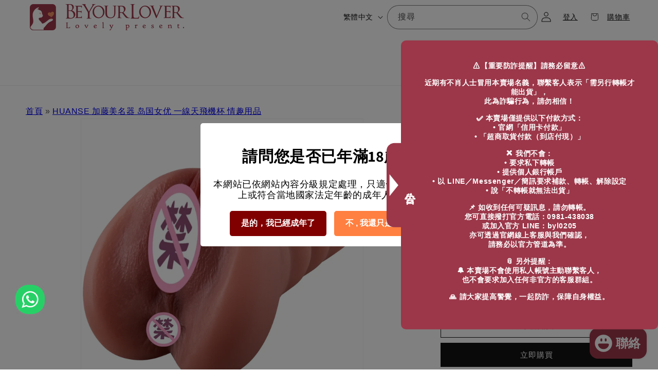

--- FILE ---
content_type: text/html; charset=utf-8
request_url: https://www.beyourlover.com.tw/products/huanse-jtmj
body_size: 61477
content:
<!doctype html>
<html class="no-js" lang="zh-TW">
  <head>
    <meta charset="utf-8">
    <meta http-equiv="X-UA-Compatible" content="IE=edge">
    <meta name="viewport" content="width=device-width,initial-scale=1">
    <meta name="theme-color" content="">
    <meta name="yandex-verification" content="2055d88179f35215" />
    <link rel="canonical" href="https://www.beyourlover.com.tw/products/huanse-jtmj"><link rel="icon" type="image/png" href="//www.beyourlover.com.tw/cdn/shop/files/fac.png?crop=center&height=32&v=1708934052&width=32"><link rel="preconnect" href="https://fonts.shopifycdn.com" crossorigin><meta name="google-site-verification" content="1AF0OBJyPy9YDF4hfAPfhkDq7U-xQiZug-UDtc4m34o" />
    <meta name="google-site-verification" content="4Ppkjb2Q4UkUL1QvPRL5esW95YDKIaJg_l3hhpQ6w_E" />
    <title>
      HUANSE 加藤美名器 岛国女优 一線天飛機杯 情趣用品
 &ndash; BeYourLover亞太華語（台灣）</title>

    
      <meta name="description" content="這是您可以體驗的最好的島國av女優擬真名器飛機杯。推薦給那些想要嘗試自慰的人獲得快樂。歡色加藤美名器飛機杯，島國女優擬真復刻，性感雙唇，肉厚緊咂通道，螺旋極致刺激，感受快感，帶給你不一樣的體驗。 無須擔心彈性問題，清洗可重複多次使用，讓你盡情發揮，盡情蹂躪。極致視覺衝擊。您可以放心使用所有商品免費送貨！採用密封型的雙重包裝，保證客戶隱私。保證正品。">
      <meta name="keyword" content="HUANSE 加藤美名器 岛国女优 一線天飛機杯 情趣用品">
    

    

<meta property="og:site_name" content="BeYourLover亞太華語（台灣）">
<meta property="og:url" content="https://www.beyourlover.com.tw/products/huanse-jtmj">
<meta property="og:title" content="HUANSE 加藤美名器 岛国女优 一線天飛機杯 情趣用品">
<meta property="og:type" content="product">
<meta property="og:description" content="這是您可以體驗的最好的島國av女優擬真名器飛機杯。推薦給那些想要嘗試自慰的人獲得快樂。歡色加藤美名器飛機杯，島國女優擬真復刻，性感雙唇，肉厚緊咂通道，螺旋極致刺激，感受快感，帶給你不一樣的體驗。 無須擔心彈性問題，清洗可重複多次使用，讓你盡情發揮，盡情蹂躪。極致視覺衝擊。您可以放心使用所有商品免費送貨！採用密封型的雙重包裝，保證客戶隱私。保證正品。"><meta property="og:image" content="http://www.beyourlover.com.tw/cdn/shop/files/2_5a561539-02ef-41ca-be7d-8a7b46539eae.jpg?v=1740221413">
  <meta property="og:image:secure_url" content="https://www.beyourlover.com.tw/cdn/shop/files/2_5a561539-02ef-41ca-be7d-8a7b46539eae.jpg?v=1740221413">
  <meta property="og:image:width" content="1020">
  <meta property="og:image:height" content="1020"><meta property="og:price:amount" content="799.00">
  <meta property="og:price:currency" content="TWD"><meta name="twitter:card" content="summary_large_image">
<meta name="twitter:title" content="HUANSE 加藤美名器 岛国女优 一線天飛機杯 情趣用品">
<meta name="twitter:description" content="這是您可以體驗的最好的島國av女優擬真名器飛機杯。推薦給那些想要嘗試自慰的人獲得快樂。歡色加藤美名器飛機杯，島國女優擬真復刻，性感雙唇，肉厚緊咂通道，螺旋極致刺激，感受快感，帶給你不一樣的體驗。 無須擔心彈性問題，清洗可重複多次使用，讓你盡情發揮，盡情蹂躪。極致視覺衝擊。您可以放心使用所有商品免費送貨！採用密封型的雙重包裝，保證客戶隱私。保證正品。">


    <script src="//www.beyourlover.com.tw/cdn/shop/t/5/assets/constants.js?v=58251544750838685771708658448" defer="defer"></script>
    <script src="//www.beyourlover.com.tw/cdn/shop/t/5/assets/pubsub.js?v=158357773527763999511708658449" defer="defer"></script>
    <script src="//www.beyourlover.com.tw/cdn/shop/t/5/assets/global.js?v=37284204640041572741708658448" defer="defer"></script><script src="//www.beyourlover.com.tw/cdn/shop/t/5/assets/animations.js?v=88693664871331136111708658447" defer="defer"></script><script>window.performance && window.performance.mark && window.performance.mark('shopify.content_for_header.start');</script><meta id="shopify-digital-wallet" name="shopify-digital-wallet" content="/72813707537/digital_wallets/dialog">
<link rel="alternate" hreflang="x-default" href="https://www.beyourlover.com.tw/products/huanse-jtmj">
<link rel="alternate" hreflang="zh-Hant" href="https://www.beyourlover.com.tw/products/huanse-jtmj">
<link rel="alternate" hreflang="en" href="https://www.beyourlover.com.tw/en/products/huanse-jtmj">
<link rel="alternate" hreflang="zh-Hant-TW" href="https://www.beyourlover.com.tw/products/huanse-jtmj">
<link rel="alternate" type="application/json+oembed" href="https://www.beyourlover.com.tw/products/huanse-jtmj.oembed">
<script async="async" src="/checkouts/internal/preloads.js?locale=zh-TW"></script>
<script id="shopify-features" type="application/json">{"accessToken":"42b8daf2cd8e16674b88e82b04f932e8","betas":["rich-media-storefront-analytics"],"domain":"www.beyourlover.com.tw","predictiveSearch":false,"shopId":72813707537,"locale":"zh-tw"}</script>
<script>var Shopify = Shopify || {};
Shopify.shop = "beyourlover-tw.myshopify.com";
Shopify.locale = "zh-TW";
Shopify.currency = {"active":"TWD","rate":"1.0"};
Shopify.country = "TW";
Shopify.theme = {"name":"Dawn","id":165301911825,"schema_name":"Dawn","schema_version":"13.0.1","theme_store_id":887,"role":"main"};
Shopify.theme.handle = "null";
Shopify.theme.style = {"id":null,"handle":null};
Shopify.cdnHost = "www.beyourlover.com.tw/cdn";
Shopify.routes = Shopify.routes || {};
Shopify.routes.root = "/";</script>
<script type="module">!function(o){(o.Shopify=o.Shopify||{}).modules=!0}(window);</script>
<script>!function(o){function n(){var o=[];function n(){o.push(Array.prototype.slice.apply(arguments))}return n.q=o,n}var t=o.Shopify=o.Shopify||{};t.loadFeatures=n(),t.autoloadFeatures=n()}(window);</script>
<script id="shop-js-analytics" type="application/json">{"pageType":"product"}</script>
<script defer="defer" async type="module" src="//www.beyourlover.com.tw/cdn/shopifycloud/shop-js/modules/v2/client.init-shop-cart-sync_CCxLET5Z.zh-TW.esm.js"></script>
<script defer="defer" async type="module" src="//www.beyourlover.com.tw/cdn/shopifycloud/shop-js/modules/v2/chunk.common_DeJ96QHL.esm.js"></script>
<script type="module">
  await import("//www.beyourlover.com.tw/cdn/shopifycloud/shop-js/modules/v2/client.init-shop-cart-sync_CCxLET5Z.zh-TW.esm.js");
await import("//www.beyourlover.com.tw/cdn/shopifycloud/shop-js/modules/v2/chunk.common_DeJ96QHL.esm.js");

  window.Shopify.SignInWithShop?.initShopCartSync?.({"fedCMEnabled":true,"windoidEnabled":true});

</script>
<script>(function() {
  var isLoaded = false;
  function asyncLoad() {
    if (isLoaded) return;
    isLoaded = true;
    var urls = ["https:\/\/static.loloyal.com\/loloyal-cend\/entry-js\/boom-cend-loloyal.js?shop=beyourlover-tw.myshopify.com"];
    for (var i = 0; i < urls.length; i++) {
      var s = document.createElement('script');
      s.type = 'text/javascript';
      s.async = true;
      s.src = urls[i];
      var x = document.getElementsByTagName('script')[0];
      x.parentNode.insertBefore(s, x);
    }
  };
  if(window.attachEvent) {
    window.attachEvent('onload', asyncLoad);
  } else {
    window.addEventListener('load', asyncLoad, false);
  }
})();</script>
<script id="__st">var __st={"a":72813707537,"offset":28800,"reqid":"cac25ec1-2da7-41c8-a9ae-a0a21a18318a-1768247625","pageurl":"www.beyourlover.com.tw\/products\/huanse-jtmj","u":"ce30e09d1cb3","p":"product","rtyp":"product","rid":9649781768465};</script>
<script>window.ShopifyPaypalV4VisibilityTracking = true;</script>
<script id="captcha-bootstrap">!function(){'use strict';const t='contact',e='account',n='new_comment',o=[[t,t],['blogs',n],['comments',n],[t,'customer']],c=[[e,'customer_login'],[e,'guest_login'],[e,'recover_customer_password'],[e,'create_customer']],r=t=>t.map((([t,e])=>`form[action*='/${t}']:not([data-nocaptcha='true']) input[name='form_type'][value='${e}']`)).join(','),a=t=>()=>t?[...document.querySelectorAll(t)].map((t=>t.form)):[];function s(){const t=[...o],e=r(t);return a(e)}const i='password',u='form_key',d=['recaptcha-v3-token','g-recaptcha-response','h-captcha-response',i],f=()=>{try{return window.sessionStorage}catch{return}},m='__shopify_v',_=t=>t.elements[u];function p(t,e,n=!1){try{const o=window.sessionStorage,c=JSON.parse(o.getItem(e)),{data:r}=function(t){const{data:e,action:n}=t;return t[m]||n?{data:e,action:n}:{data:t,action:n}}(c);for(const[e,n]of Object.entries(r))t.elements[e]&&(t.elements[e].value=n);n&&o.removeItem(e)}catch(o){console.error('form repopulation failed',{error:o})}}const l='form_type',E='cptcha';function T(t){t.dataset[E]=!0}const w=window,h=w.document,L='Shopify',v='ce_forms',y='captcha';let A=!1;((t,e)=>{const n=(g='f06e6c50-85a8-45c8-87d0-21a2b65856fe',I='https://cdn.shopify.com/shopifycloud/storefront-forms-hcaptcha/ce_storefront_forms_captcha_hcaptcha.v1.5.2.iife.js',D={infoText:'已受到 hCaptcha 保護',privacyText:'隱私',termsText:'條款'},(t,e,n)=>{const o=w[L][v],c=o.bindForm;if(c)return c(t,g,e,D).then(n);var r;o.q.push([[t,g,e,D],n]),r=I,A||(h.body.append(Object.assign(h.createElement('script'),{id:'captcha-provider',async:!0,src:r})),A=!0)});var g,I,D;w[L]=w[L]||{},w[L][v]=w[L][v]||{},w[L][v].q=[],w[L][y]=w[L][y]||{},w[L][y].protect=function(t,e){n(t,void 0,e),T(t)},Object.freeze(w[L][y]),function(t,e,n,w,h,L){const[v,y,A,g]=function(t,e,n){const i=e?o:[],u=t?c:[],d=[...i,...u],f=r(d),m=r(i),_=r(d.filter((([t,e])=>n.includes(e))));return[a(f),a(m),a(_),s()]}(w,h,L),I=t=>{const e=t.target;return e instanceof HTMLFormElement?e:e&&e.form},D=t=>v().includes(t);t.addEventListener('submit',(t=>{const e=I(t);if(!e)return;const n=D(e)&&!e.dataset.hcaptchaBound&&!e.dataset.recaptchaBound,o=_(e),c=g().includes(e)&&(!o||!o.value);(n||c)&&t.preventDefault(),c&&!n&&(function(t){try{if(!f())return;!function(t){const e=f();if(!e)return;const n=_(t);if(!n)return;const o=n.value;o&&e.removeItem(o)}(t);const e=Array.from(Array(32),(()=>Math.random().toString(36)[2])).join('');!function(t,e){_(t)||t.append(Object.assign(document.createElement('input'),{type:'hidden',name:u})),t.elements[u].value=e}(t,e),function(t,e){const n=f();if(!n)return;const o=[...t.querySelectorAll(`input[type='${i}']`)].map((({name:t})=>t)),c=[...d,...o],r={};for(const[a,s]of new FormData(t).entries())c.includes(a)||(r[a]=s);n.setItem(e,JSON.stringify({[m]:1,action:t.action,data:r}))}(t,e)}catch(e){console.error('failed to persist form',e)}}(e),e.submit())}));const S=(t,e)=>{t&&!t.dataset[E]&&(n(t,e.some((e=>e===t))),T(t))};for(const o of['focusin','change'])t.addEventListener(o,(t=>{const e=I(t);D(e)&&S(e,y())}));const B=e.get('form_key'),M=e.get(l),P=B&&M;t.addEventListener('DOMContentLoaded',(()=>{const t=y();if(P)for(const e of t)e.elements[l].value===M&&p(e,B);[...new Set([...A(),...v().filter((t=>'true'===t.dataset.shopifyCaptcha))])].forEach((e=>S(e,t)))}))}(h,new URLSearchParams(w.location.search),n,t,e,['guest_login'])})(!0,!0)}();</script>
<script integrity="sha256-4kQ18oKyAcykRKYeNunJcIwy7WH5gtpwJnB7kiuLZ1E=" data-source-attribution="shopify.loadfeatures" defer="defer" src="//www.beyourlover.com.tw/cdn/shopifycloud/storefront/assets/storefront/load_feature-a0a9edcb.js" crossorigin="anonymous"></script>
<script data-source-attribution="shopify.dynamic_checkout.dynamic.init">var Shopify=Shopify||{};Shopify.PaymentButton=Shopify.PaymentButton||{isStorefrontPortableWallets:!0,init:function(){window.Shopify.PaymentButton.init=function(){};var t=document.createElement("script");t.src="https://www.beyourlover.com.tw/cdn/shopifycloud/portable-wallets/latest/portable-wallets.zh-tw.js",t.type="module",document.head.appendChild(t)}};
</script>
<script data-source-attribution="shopify.dynamic_checkout.buyer_consent">
  function portableWalletsHideBuyerConsent(e){var t=document.getElementById("shopify-buyer-consent"),n=document.getElementById("shopify-subscription-policy-button");t&&n&&(t.classList.add("hidden"),t.setAttribute("aria-hidden","true"),n.removeEventListener("click",e))}function portableWalletsShowBuyerConsent(e){var t=document.getElementById("shopify-buyer-consent"),n=document.getElementById("shopify-subscription-policy-button");t&&n&&(t.classList.remove("hidden"),t.removeAttribute("aria-hidden"),n.addEventListener("click",e))}window.Shopify?.PaymentButton&&(window.Shopify.PaymentButton.hideBuyerConsent=portableWalletsHideBuyerConsent,window.Shopify.PaymentButton.showBuyerConsent=portableWalletsShowBuyerConsent);
</script>
<script>
  function portableWalletsCleanup(e){e&&e.src&&console.error("Failed to load portable wallets script "+e.src);var t=document.querySelectorAll("shopify-accelerated-checkout .shopify-payment-button__skeleton, shopify-accelerated-checkout-cart .wallet-cart-button__skeleton"),e=document.getElementById("shopify-buyer-consent");for(let e=0;e<t.length;e++)t[e].remove();e&&e.remove()}function portableWalletsNotLoadedAsModule(e){e instanceof ErrorEvent&&"string"==typeof e.message&&e.message.includes("import.meta")&&"string"==typeof e.filename&&e.filename.includes("portable-wallets")&&(window.removeEventListener("error",portableWalletsNotLoadedAsModule),window.Shopify.PaymentButton.failedToLoad=e,"loading"===document.readyState?document.addEventListener("DOMContentLoaded",window.Shopify.PaymentButton.init):window.Shopify.PaymentButton.init())}window.addEventListener("error",portableWalletsNotLoadedAsModule);
</script>

<script type="module" src="https://www.beyourlover.com.tw/cdn/shopifycloud/portable-wallets/latest/portable-wallets.zh-tw.js" onError="portableWalletsCleanup(this)" crossorigin="anonymous"></script>
<script nomodule>
  document.addEventListener("DOMContentLoaded", portableWalletsCleanup);
</script>

<link id="shopify-accelerated-checkout-styles" rel="stylesheet" media="screen" href="https://www.beyourlover.com.tw/cdn/shopifycloud/portable-wallets/latest/accelerated-checkout-backwards-compat.css" crossorigin="anonymous">
<style id="shopify-accelerated-checkout-cart">
        #shopify-buyer-consent {
  margin-top: 1em;
  display: inline-block;
  width: 100%;
}

#shopify-buyer-consent.hidden {
  display: none;
}

#shopify-subscription-policy-button {
  background: none;
  border: none;
  padding: 0;
  text-decoration: underline;
  font-size: inherit;
  cursor: pointer;
}

#shopify-subscription-policy-button::before {
  box-shadow: none;
}

      </style>
<script id="sections-script" data-sections="header" defer="defer" src="//www.beyourlover.com.tw/cdn/shop/t/5/compiled_assets/scripts.js?1819"></script>
<script>window.performance && window.performance.mark && window.performance.mark('shopify.content_for_header.end');</script>


    <style data-shopify>
      @font-face {
  font-family: Assistant;
  font-weight: 400;
  font-style: normal;
  font-display: swap;
  src: url("//www.beyourlover.com.tw/cdn/fonts/assistant/assistant_n4.9120912a469cad1cc292572851508ca49d12e768.woff2") format("woff2"),
       url("//www.beyourlover.com.tw/cdn/fonts/assistant/assistant_n4.6e9875ce64e0fefcd3f4446b7ec9036b3ddd2985.woff") format("woff");
}

      @font-face {
  font-family: Assistant;
  font-weight: 700;
  font-style: normal;
  font-display: swap;
  src: url("//www.beyourlover.com.tw/cdn/fonts/assistant/assistant_n7.bf44452348ec8b8efa3aa3068825305886b1c83c.woff2") format("woff2"),
       url("//www.beyourlover.com.tw/cdn/fonts/assistant/assistant_n7.0c887fee83f6b3bda822f1150b912c72da0f7b64.woff") format("woff");
}

      
      
      @font-face {
  font-family: Assistant;
  font-weight: 400;
  font-style: normal;
  font-display: swap;
  src: url("//www.beyourlover.com.tw/cdn/fonts/assistant/assistant_n4.9120912a469cad1cc292572851508ca49d12e768.woff2") format("woff2"),
       url("//www.beyourlover.com.tw/cdn/fonts/assistant/assistant_n4.6e9875ce64e0fefcd3f4446b7ec9036b3ddd2985.woff") format("woff");
}


      
        :root,
        .color-scheme-1 {
          --color-background: 255,255,255;
        
          --gradient-background: #ffffff;
        

        

        --color-foreground: 18,18,18;
        --color-background-contrast: 191,191,191;
        --color-shadow: 18,18,18;
        --color-button: 18,18,18;
        --color-button-text: 255,255,255;
        --color-secondary-button: 255,255,255;
        --color-secondary-button-text: 18,18,18;
        --color-link: 18,18,18;
        --color-badge-foreground: 18,18,18;
        --color-badge-background: 255,255,255;
        --color-badge-border: 18,18,18;
        --payment-terms-background-color: rgb(255 255 255);
      }
      
        
        .color-scheme-2 {
          --color-background: 243,243,243;
        
          --gradient-background: #f3f3f3;
        

        

        --color-foreground: 18,18,18;
        --color-background-contrast: 179,179,179;
        --color-shadow: 18,18,18;
        --color-button: 18,18,18;
        --color-button-text: 243,243,243;
        --color-secondary-button: 243,243,243;
        --color-secondary-button-text: 18,18,18;
        --color-link: 18,18,18;
        --color-badge-foreground: 18,18,18;
        --color-badge-background: 243,243,243;
        --color-badge-border: 18,18,18;
        --payment-terms-background-color: rgb(243 243 243);
      }
      
        
        .color-scheme-3 {
          --color-background: 36,40,51;
        
          --gradient-background: #242833;
        

        

        --color-foreground: 255,255,255;
        --color-background-contrast: 47,52,66;
        --color-shadow: 18,18,18;
        --color-button: 255,255,255;
        --color-button-text: 0,0,0;
        --color-secondary-button: 36,40,51;
        --color-secondary-button-text: 255,255,255;
        --color-link: 255,255,255;
        --color-badge-foreground: 255,255,255;
        --color-badge-background: 36,40,51;
        --color-badge-border: 255,255,255;
        --payment-terms-background-color: rgb(36 40 51);
      }
      
        
        .color-scheme-4 {
          --color-background: 18,18,18;
        
          --gradient-background: #121212;
        

        

        --color-foreground: 255,255,255;
        --color-background-contrast: 146,146,146;
        --color-shadow: 18,18,18;
        --color-button: 255,255,255;
        --color-button-text: 18,18,18;
        --color-secondary-button: 18,18,18;
        --color-secondary-button-text: 255,255,255;
        --color-link: 255,255,255;
        --color-badge-foreground: 255,255,255;
        --color-badge-background: 18,18,18;
        --color-badge-border: 255,255,255;
        --payment-terms-background-color: rgb(18 18 18);
      }
      
        
        .color-scheme-5 {
          --color-background: 247,229,229;
        
          --gradient-background: #f7e5e5;
        

        

        --color-foreground: 255,255,255;
        --color-background-contrast: 217,131,131;
        --color-shadow: 18,18,18;
        --color-button: 255,255,255;
        --color-button-text: 51,79,180;
        --color-secondary-button: 247,229,229;
        --color-secondary-button-text: 255,255,255;
        --color-link: 255,255,255;
        --color-badge-foreground: 255,255,255;
        --color-badge-background: 247,229,229;
        --color-badge-border: 255,255,255;
        --payment-terms-background-color: rgb(247 229 229);
      }
      

      body, .color-scheme-1, .color-scheme-2, .color-scheme-3, .color-scheme-4, .color-scheme-5 {
        color: rgba(var(--color-foreground), 0.75);
        background-color: rgb(var(--color-background));
      }

      :root {
        --font-body-family: Assistant, sans-serif;
        --font-body-style: normal;
        --font-body-weight: 400;
        --font-body-weight-bold: 700;

        --font-heading-family: Assistant, sans-serif;
        --font-heading-style: normal;
        --font-heading-weight: 400;

        --font-body-scale: 1.0;
        --font-heading-scale: 1.0;

        --media-padding: px;
        --media-border-opacity: 0.05;
        --media-border-width: 1px;
        --media-radius: 0px;
        --media-shadow-opacity: 0.0;
        --media-shadow-horizontal-offset: 0px;
        --media-shadow-vertical-offset: 4px;
        --media-shadow-blur-radius: 5px;
        --media-shadow-visible: 0;

        --page-width: 150rem;
        --page-width-margin: 0rem;

        --product-card-image-padding: 0.0rem;
        --product-card-corner-radius: 0.0rem;
        --product-card-text-alignment: left;
        --product-card-border-width: 0.0rem;
        --product-card-border-opacity: 0.1;
        --product-card-shadow-opacity: 0.0;
        --product-card-shadow-visible: 0;
        --product-card-shadow-horizontal-offset: 0.0rem;
        --product-card-shadow-vertical-offset: 0.4rem;
        --product-card-shadow-blur-radius: 0.5rem;

        --collection-card-image-padding: 0.0rem;
        --collection-card-corner-radius: 0.0rem;
        --collection-card-text-alignment: left;
        --collection-card-border-width: 0.0rem;
        --collection-card-border-opacity: 0.1;
        --collection-card-shadow-opacity: 0.0;
        --collection-card-shadow-visible: 0;
        --collection-card-shadow-horizontal-offset: 0.0rem;
        --collection-card-shadow-vertical-offset: 0.4rem;
        --collection-card-shadow-blur-radius: 0.5rem;

        --blog-card-image-padding: 0.0rem;
        --blog-card-corner-radius: 0.0rem;
        --blog-card-text-alignment: left;
        --blog-card-border-width: 0.0rem;
        --blog-card-border-opacity: 0.1;
        --blog-card-shadow-opacity: 0.0;
        --blog-card-shadow-visible: 0;
        --blog-card-shadow-horizontal-offset: 0.0rem;
        --blog-card-shadow-vertical-offset: 0.4rem;
        --blog-card-shadow-blur-radius: 0.5rem;

        --badge-corner-radius: 4.0rem;

        --popup-border-width: 1px;
        --popup-border-opacity: 0.1;
        --popup-corner-radius: 0px;
        --popup-shadow-opacity: 0.05;
        --popup-shadow-horizontal-offset: 0px;
        --popup-shadow-vertical-offset: 4px;
        --popup-shadow-blur-radius: 5px;

        --drawer-border-width: 1px;
        --drawer-border-opacity: 0.1;
        --drawer-shadow-opacity: 0.0;
        --drawer-shadow-horizontal-offset: 0px;
        --drawer-shadow-vertical-offset: 4px;
        --drawer-shadow-blur-radius: 5px;

        --spacing-sections-desktop: 0px;
        --spacing-sections-mobile: 0px;

        --grid-desktop-vertical-spacing: 8px;
        --grid-desktop-horizontal-spacing: 8px;
        --grid-mobile-vertical-spacing: 4px;
        --grid-mobile-horizontal-spacing: 4px;

        --text-boxes-border-opacity: 0.1;
        --text-boxes-border-width: 0px;
        --text-boxes-radius: 0px;
        --text-boxes-shadow-opacity: 0.0;
        --text-boxes-shadow-visible: 0;
        --text-boxes-shadow-horizontal-offset: 0px;
        --text-boxes-shadow-vertical-offset: 4px;
        --text-boxes-shadow-blur-radius: 5px;

        --buttons-radius: 0px;
        --buttons-radius-outset: 0px;
        --buttons-border-width: 1px;
        --buttons-border-opacity: 1.0;
        --buttons-shadow-opacity: 0.0;
        --buttons-shadow-visible: 0;
        --buttons-shadow-horizontal-offset: 0px;
        --buttons-shadow-vertical-offset: 4px;
        --buttons-shadow-blur-radius: 5px;
        --buttons-border-offset: 0px;

        --inputs-radius: 0px;
        --inputs-border-width: 1px;
        --inputs-border-opacity: 0.55;
        --inputs-shadow-opacity: 0.0;
        --inputs-shadow-horizontal-offset: 0px;
        --inputs-margin-offset: 0px;
        --inputs-shadow-vertical-offset: 4px;
        --inputs-shadow-blur-radius: 5px;
        --inputs-radius-outset: 0px;

        --variant-pills-radius: 40px;
        --variant-pills-border-width: 1px;
        --variant-pills-border-opacity: 0.55;
        --variant-pills-shadow-opacity: 0.0;
        --variant-pills-shadow-horizontal-offset: 0px;
        --variant-pills-shadow-vertical-offset: 4px;
        --variant-pills-shadow-blur-radius: 5px;
      }

      *,
      *::before,
      *::after {
        box-sizing: inherit;
      }

      html {
        box-sizing: border-box;
        font-size: calc(var(--font-body-scale) * 62.5%);
        height: 100%;
      }

      body {
        display: grid;
        grid-template-rows: auto auto 1fr auto;
        grid-template-columns: 100%;
        min-height: 100%;
        margin: 0;
        font-size: 1.5rem;
        letter-spacing: 0.06rem;
        line-height: calc(1 + 0.8 / var(--font-body-scale));
        font-family: var(--font-body-family);
        font-style: var(--font-body-style);
        font-weight: var(--font-body-weight);
      }

      @media screen and (min-width: 750px) {
        body {
          font-size: 1.6rem;
        }
      }
    </style>

    <link href="//www.beyourlover.com.tw/cdn/shop/t/5/assets/base.css?v=93405971894151239851708658447" rel="stylesheet" type="text/css" media="all" />
<link rel="preload" as="font" href="//www.beyourlover.com.tw/cdn/fonts/assistant/assistant_n4.9120912a469cad1cc292572851508ca49d12e768.woff2" type="font/woff2" crossorigin><link rel="preload" as="font" href="//www.beyourlover.com.tw/cdn/fonts/assistant/assistant_n4.9120912a469cad1cc292572851508ca49d12e768.woff2" type="font/woff2" crossorigin><link href="//www.beyourlover.com.tw/cdn/shop/t/5/assets/component-localization-form.css?v=124545717069420038221708658448" rel="stylesheet" type="text/css" media="all" />
      <script src="//www.beyourlover.com.tw/cdn/shop/t/5/assets/localization-form.js?v=169565320306168926741708658448" defer="defer"></script><link
        rel="stylesheet"
        href="//www.beyourlover.com.tw/cdn/shop/t/5/assets/component-predictive-search.css?v=118923337488134913561708658448"
        media="print"
        onload="this.media='all'"
      ><script>
      document.documentElement.className = document.documentElement.className.replace('no-js', 'js');
      if (Shopify.designMode) {
        document.documentElement.classList.add('shopify-design-mode');
      }
    </script>
  <script>window.is_hulkpo_installed=true</script><!-- BEGIN app block: shopify://apps/hulk-product-options/blocks/app-embed/380168ef-9475-4244-a291-f66b189208b5 --><!-- BEGIN app snippet: hulkapps_product_options --><script>
    
        window.hulkapps = {
        shop_slug: "beyourlover-tw",
        store_id: "beyourlover-tw.myshopify.com",
        money_format: "${{amount}}",
        cart: null,
        product: null,
        product_collections: null,
        product_variants: null,
        is_volume_discount: null,
        is_product_option: true,
        product_id: null,
        page_type: null,
        po_url: "https://productoption.hulkapps.com",
        po_proxy_url: "https://www.beyourlover.com.tw",
        vd_url: "https://volumediscount.hulkapps.com",
        customer: null,
        hulkapps_extension_js: true

    }
    window.is_hulkpo_installed=true
    

      window.hulkapps.page_type = "cart";
      window.hulkapps.cart = {"note":null,"attributes":{},"original_total_price":0,"total_price":0,"total_discount":0,"total_weight":0.0,"item_count":0,"items":[],"requires_shipping":false,"currency":"TWD","items_subtotal_price":0,"cart_level_discount_applications":[],"checkout_charge_amount":0}
      if (typeof window.hulkapps.cart.items == "object") {
        for (var i=0; i<window.hulkapps.cart.items.length; i++) {
          ["sku", "grams", "vendor", "url", "image", "handle", "requires_shipping", "product_type", "product_description"].map(function(a) {
            delete window.hulkapps.cart.items[i][a]
          })
        }
      }
      window.hulkapps.cart_collections = {}
      

    
      window.hulkapps.page_type = "product"
      window.hulkapps.product_id = "9649781768465";
      window.hulkapps.product = {"id":9649781768465,"title":"HUANSE 加藤美名器 岛国女优 一線天飛機杯 情趣用品","handle":"huanse-jtmj","description":"\u003cul data-mce-fragment=\"1\"\u003e\n\u003cli data-mce-fragment=\"1\"\u003e這是您可以體驗的最好的島國av女優擬真名器飛機杯。推薦給那些想要嘗試自慰的人。\u003cbr\u003e\n\u003c\/li\u003e\n\u003cli\u003e歡色加藤美名器飛機杯，島國女優擬真復刻，性感雙唇，肉厚緊咂通道，螺旋極致刺激，感受快感，帶給你不一樣的體驗。\u003c\/li\u003e\n\u003cli data-mce-fragment=\"1\"\u003e使用後溫水清洗，洗完後，可以擦去水分，讓其自然風乾。非常容易清潔是它的優點，膠體放置陰涼處保存。\u003c\/li\u003e\n\u003cli data-mce-fragment=\"1\"\u003e材質: 採用TPE優質軟膠材料製成，具有彈性和蓬鬆的質感。高彈性材質，無毒無味，觸感柔軟光滑。您可以放心使用。\u003c\/li\u003e\n\u003cli\u003e通道：陰肛雙通道\u003c\/li\u003e\n\u003cli\u003e尺寸\u003cspan data-mce-fragment=\"1\"\u003e:17*10*9.5cm\u003c\/span\u003e\n\u003c\/li\u003e\n\u003cli\u003e重量\u003cspan data-mce-fragment=\"1\"\u003e:620\u003c\/span\u003eg\u003c\/li\u003e\n\u003cli\u003e所有商品免費送貨！ 採用密封型的\u003cspan data-mce-fragment=\"1\"\u003e雙重包裝\u003c\/span\u003e，保證客戶隱私。\u003c\/li\u003e\n\u003cli\u003e保證正品\u003c\/li\u003e\n\u003c\/ul\u003e","published_at":"2024-05-14T14:27:44+08:00","created_at":"2024-05-14T14:11:29+08:00","vendor":"HUAN SE","type":"","tags":["性玩具","成人用品","男用成人"],"price":79900,"price_min":79900,"price_max":79900,"available":true,"price_varies":false,"compare_at_price":79900,"compare_at_price_min":79900,"compare_at_price_max":79900,"compare_at_price_varies":false,"variants":[{"id":49188901585169,"title":"Default Title","option1":"Default Title","option2":null,"option3":null,"sku":null,"requires_shipping":true,"taxable":false,"featured_image":null,"available":true,"name":"HUANSE 加藤美名器 岛国女优 一線天飛機杯 情趣用品","public_title":null,"options":["Default Title"],"price":79900,"weight":0,"compare_at_price":79900,"inventory_management":"shopify","barcode":null,"requires_selling_plan":false,"selling_plan_allocations":[]}],"images":["\/\/www.beyourlover.com.tw\/cdn\/shop\/files\/2_5a561539-02ef-41ca-be7d-8a7b46539eae.jpg?v=1740221413"],"featured_image":"\/\/www.beyourlover.com.tw\/cdn\/shop\/files\/2_5a561539-02ef-41ca-be7d-8a7b46539eae.jpg?v=1740221413","options":["Title"],"media":[{"alt":null,"id":41812601340177,"position":1,"preview_image":{"aspect_ratio":1.0,"height":1020,"width":1020,"src":"\/\/www.beyourlover.com.tw\/cdn\/shop\/files\/2_5a561539-02ef-41ca-be7d-8a7b46539eae.jpg?v=1740221413"},"aspect_ratio":1.0,"height":1020,"media_type":"image","src":"\/\/www.beyourlover.com.tw\/cdn\/shop\/files\/2_5a561539-02ef-41ca-be7d-8a7b46539eae.jpg?v=1740221413","width":1020}],"requires_selling_plan":false,"selling_plan_groups":[],"content":"\u003cul data-mce-fragment=\"1\"\u003e\n\u003cli data-mce-fragment=\"1\"\u003e這是您可以體驗的最好的島國av女優擬真名器飛機杯。推薦給那些想要嘗試自慰的人。\u003cbr\u003e\n\u003c\/li\u003e\n\u003cli\u003e歡色加藤美名器飛機杯，島國女優擬真復刻，性感雙唇，肉厚緊咂通道，螺旋極致刺激，感受快感，帶給你不一樣的體驗。\u003c\/li\u003e\n\u003cli data-mce-fragment=\"1\"\u003e使用後溫水清洗，洗完後，可以擦去水分，讓其自然風乾。非常容易清潔是它的優點，膠體放置陰涼處保存。\u003c\/li\u003e\n\u003cli data-mce-fragment=\"1\"\u003e材質: 採用TPE優質軟膠材料製成，具有彈性和蓬鬆的質感。高彈性材質，無毒無味，觸感柔軟光滑。您可以放心使用。\u003c\/li\u003e\n\u003cli\u003e通道：陰肛雙通道\u003c\/li\u003e\n\u003cli\u003e尺寸\u003cspan data-mce-fragment=\"1\"\u003e:17*10*9.5cm\u003c\/span\u003e\n\u003c\/li\u003e\n\u003cli\u003e重量\u003cspan data-mce-fragment=\"1\"\u003e:620\u003c\/span\u003eg\u003c\/li\u003e\n\u003cli\u003e所有商品免費送貨！ 採用密封型的\u003cspan data-mce-fragment=\"1\"\u003e雙重包裝\u003c\/span\u003e，保證客戶隱私。\u003c\/li\u003e\n\u003cli\u003e保證正品\u003c\/li\u003e\n\u003c\/ul\u003e"}

      window.hulkapps.product_collection = []
      
        window.hulkapps.product_collection.push(439225155857)
      
        window.hulkapps.product_collection.push(439222731025)
      

      window.hulkapps.product_variant = []
      
        window.hulkapps.product_variant.push(49188901585169)
      

      window.hulkapps.product_collections = window.hulkapps.product_collection.toString();
      window.hulkapps.product_variants = window.hulkapps.product_variant.toString();

    

</script>

<!-- END app snippet --><!-- END app block --><!-- BEGIN app block: shopify://apps/judge-me-reviews/blocks/judgeme_core/61ccd3b1-a9f2-4160-9fe9-4fec8413e5d8 --><!-- Start of Judge.me Core -->






<link rel="dns-prefetch" href="https://cdnwidget.judge.me">
<link rel="dns-prefetch" href="https://cdn.judge.me">
<link rel="dns-prefetch" href="https://cdn1.judge.me">
<link rel="dns-prefetch" href="https://api.judge.me">

<script data-cfasync='false' class='jdgm-settings-script'>window.jdgmSettings={"pagination":5,"disable_web_reviews":false,"badge_no_review_text":"沒有評論","badge_n_reviews_text":"{{ n }} 條評論","hide_badge_preview_if_no_reviews":true,"badge_hide_text":false,"enforce_center_preview_badge":false,"widget_title":"客戶評論","widget_open_form_text":"寫評論","widget_close_form_text":"取消評論","widget_refresh_page_text":"刷新頁面","widget_summary_text":"基於 {{ number_of_reviews }} 條評論","widget_no_review_text":"成為第一個寫評論的人","widget_name_field_text":"顯示名稱","widget_verified_name_field_text":"已驗證名稱（公開）","widget_name_placeholder_text":"顯示名稱","widget_required_field_error_text":"此欄位為必填項。","widget_email_field_text":"電子郵件地址","widget_verified_email_field_text":"已驗證電子郵件（私人，無法編輯）","widget_email_placeholder_text":"您的電子郵件地址","widget_email_field_error_text":"請輸入有效的電子郵件地址。","widget_rating_field_text":"評分","widget_review_title_field_text":"評論標題","widget_review_title_placeholder_text":"為您的評論取個標題","widget_review_body_field_text":"評論內容","widget_review_body_placeholder_text":"在此開始寫作...","widget_pictures_field_text":"圖片/視頻（可選）","widget_submit_review_text":"提交評論","widget_submit_verified_review_text":"提交已驗證評論","widget_submit_success_msg_with_auto_publish":"謝謝您！請稍後刷新頁面以查看您的評論。您可以 通過登錄 \u003ca href='https://judge.me/login' target='_blank' rel='nofollow noopener'\u003eJudge.me\u003c/a\u003e 來刪除或編輯您的評論","widget_submit_success_msg_no_auto_publish":"謝謝您！一旦商店管理員批准，您的評論將被發布。您可以 通過登錄 \u003ca href='https://judge.me/login' target='_blank' rel='nofollow noopener'\u003eJudge.me\u003c/a\u003e 來刪除或編輯您的評論","widget_show_default_reviews_out_of_total_text":"顯示 {{ n_reviews_shown }} 條評論，共 {{ n_reviews }} 條。","widget_show_all_link_text":"顯示全部","widget_show_less_link_text":"顯示較少","widget_author_said_text":"{{ reviewer_name }} 說：","widget_days_text":"{{ n }} 天前","widget_weeks_text":"{{ n }} 週前","widget_months_text":"{{ n }} 個月前","widget_years_text":"{{ n }} 年前","widget_yesterday_text":"昨天","widget_today_text":"今天","widget_replied_text":"\u003e\u003e {{ shop_name }} 回覆：","widget_read_more_text":"閱讀更多","widget_reviewer_name_as_initial":"","widget_rating_filter_color":"#fbcd0a","widget_rating_filter_see_all_text":"查看所有評論","widget_sorting_most_recent_text":"最新","widget_sorting_highest_rating_text":"最高評分","widget_sorting_lowest_rating_text":"最低評分","widget_sorting_with_pictures_text":"僅有圖片","widget_sorting_most_helpful_text":"最有幫助","widget_open_question_form_text":"提問","widget_reviews_subtab_text":"評論","widget_questions_subtab_text":"問題","widget_question_label_text":"問題","widget_answer_label_text":"回答","widget_question_placeholder_text":"在此處寫下您的問題","widget_submit_question_text":"提交問題","widget_question_submit_success_text":"感謝您的提問！一旦得到回答，我們將通知您。","verified_badge_text":"已驗證","verified_badge_bg_color":"","verified_badge_text_color":"","verified_badge_placement":"left-of-reviewer-name","widget_review_max_height":"","widget_hide_border":false,"widget_social_share":false,"widget_thumb":false,"widget_review_location_show":false,"widget_location_format":"","all_reviews_include_out_of_store_products":true,"all_reviews_out_of_store_text":"（商店外）","all_reviews_pagination":100,"all_reviews_product_name_prefix_text":"關於","enable_review_pictures":true,"enable_question_anwser":false,"widget_theme":"default","review_date_format":"mm/dd/yyyy","default_sort_method":"most-recent","widget_product_reviews_subtab_text":"產品評論","widget_shop_reviews_subtab_text":"商店評論","widget_other_products_reviews_text":"其他產品的評論","widget_store_reviews_subtab_text":"商店評論","widget_no_store_reviews_text":"這個商店還沒有收到任何評論","widget_web_restriction_product_reviews_text":"這個產品還沒有收到任何評論","widget_no_items_text":"找不到任何項目","widget_show_more_text":"顯示更多","widget_write_a_store_review_text":"寫商店評論","widget_other_languages_heading":"其他語言的評論","widget_translate_review_text":"將評論翻譯為 {{ language }}","widget_translating_review_text":"翻譯中...","widget_show_original_translation_text":"顯示原文 ({{ language }})","widget_translate_review_failed_text":"無法翻譯評論。","widget_translate_review_retry_text":"重試","widget_translate_review_try_again_later_text":"稍後再試","show_product_url_for_grouped_product":false,"widget_sorting_pictures_first_text":"圖片優先","show_pictures_on_all_rev_page_mobile":false,"show_pictures_on_all_rev_page_desktop":false,"floating_tab_hide_mobile_install_preference":false,"floating_tab_button_name":"★ 評論","floating_tab_title":"讓客戶為我們說話","floating_tab_button_color":"","floating_tab_button_background_color":"","floating_tab_url":"","floating_tab_url_enabled":false,"floating_tab_tab_style":"text","all_reviews_text_badge_text":"客戶給我們評分 {{ shop.metafields.judgeme.all_reviews_rating | round: 1 }}/5，基於 {{ shop.metafields.judgeme.all_reviews_count }} 條評論。","all_reviews_text_badge_text_branded_style":"{{ shop.metafields.judgeme.all_reviews_rating | round: 1 }} 滿分 5 星，基於 {{ shop.metafields.judgeme.all_reviews_count }} 條評論","is_all_reviews_text_badge_a_link":false,"show_stars_for_all_reviews_text_badge":false,"all_reviews_text_badge_url":"","all_reviews_text_style":"branded","all_reviews_text_color_style":"judgeme_brand_color","all_reviews_text_color":"#108474","all_reviews_text_show_jm_brand":true,"featured_carousel_show_header":true,"featured_carousel_title":"讓客戶為我們說話","testimonials_carousel_title":"顧客們說","videos_carousel_title":"真實客戶故事","cards_carousel_title":"顧客們說","featured_carousel_count_text":"來自 {{ n }} 條評論","featured_carousel_add_link_to_all_reviews_page":false,"featured_carousel_url":"","featured_carousel_show_images":true,"featured_carousel_autoslide_interval":5,"featured_carousel_arrows_on_the_sides":false,"featured_carousel_height":250,"featured_carousel_width":80,"featured_carousel_image_size":0,"featured_carousel_image_height":250,"featured_carousel_arrow_color":"#eeeeee","verified_count_badge_style":"branded","verified_count_badge_orientation":"horizontal","verified_count_badge_color_style":"judgeme_brand_color","verified_count_badge_color":"#108474","is_verified_count_badge_a_link":false,"verified_count_badge_url":"","verified_count_badge_show_jm_brand":true,"widget_rating_preset_default":5,"widget_first_sub_tab":"product-reviews","widget_show_histogram":true,"widget_histogram_use_custom_color":false,"widget_pagination_use_custom_color":false,"widget_star_use_custom_color":false,"widget_verified_badge_use_custom_color":false,"widget_write_review_use_custom_color":false,"picture_reminder_submit_button":"Upload Pictures","enable_review_videos":false,"mute_video_by_default":false,"widget_sorting_videos_first_text":"視頻優先","widget_review_pending_text":"待審核","featured_carousel_items_for_large_screen":3,"social_share_options_order":"Facebook,Twitter","remove_microdata_snippet":false,"disable_json_ld":false,"enable_json_ld_products":false,"preview_badge_show_question_text":false,"preview_badge_no_question_text":"沒有問題","preview_badge_n_question_text":"{{ number_of_questions }} 個問題","qa_badge_show_icon":false,"qa_badge_position":"same-row","remove_judgeme_branding":false,"widget_add_search_bar":false,"widget_search_bar_placeholder":"搜尋","widget_sorting_verified_only_text":"僅已驗證","featured_carousel_theme":"default","featured_carousel_show_rating":true,"featured_carousel_show_title":true,"featured_carousel_show_body":true,"featured_carousel_show_date":false,"featured_carousel_show_reviewer":true,"featured_carousel_show_product":false,"featured_carousel_header_background_color":"#108474","featured_carousel_header_text_color":"#ffffff","featured_carousel_name_product_separator":"reviewed","featured_carousel_full_star_background":"#108474","featured_carousel_empty_star_background":"#dadada","featured_carousel_vertical_theme_background":"#f9fafb","featured_carousel_verified_badge_enable":true,"featured_carousel_verified_badge_color":"#108474","featured_carousel_border_style":"round","featured_carousel_review_line_length_limit":3,"featured_carousel_more_reviews_button_text":"閱讀更多評論","featured_carousel_view_product_button_text":"查看產品","all_reviews_page_load_reviews_on":"scroll","all_reviews_page_load_more_text":"加載更多評論","disable_fb_tab_reviews":false,"enable_ajax_cdn_cache":false,"widget_advanced_speed_features":5,"widget_public_name_text":"公開顯示如","default_reviewer_name":"John Smith","default_reviewer_name_has_non_latin":true,"widget_reviewer_anonymous":"匿名","medals_widget_title":"Judge.me 評論獎章","medals_widget_background_color":"#f9fafb","medals_widget_position":"footer_all_pages","medals_widget_border_color":"#f9fafb","medals_widget_verified_text_position":"left","medals_widget_use_monochromatic_version":false,"medals_widget_elements_color":"#108474","show_reviewer_avatar":true,"widget_invalid_yt_video_url_error_text":"不是 YouTube 視頻網址","widget_max_length_field_error_text":"請輸入不超過 {0} 個字符。","widget_show_country_flag":false,"widget_show_collected_via_shop_app":true,"widget_verified_by_shop_badge_style":"light","widget_verified_by_shop_text":"由商店驗證","widget_show_photo_gallery":false,"widget_load_with_code_splitting":true,"widget_ugc_install_preference":false,"widget_ugc_title":"由我們製作，由您分享","widget_ugc_subtitle":"給我們標籤，在我們的頁面上展示您的照片","widget_ugc_arrows_color":"#ffffff","widget_ugc_primary_button_text":"立即購買","widget_ugc_primary_button_background_color":"#108474","widget_ugc_primary_button_text_color":"#ffffff","widget_ugc_primary_button_border_width":"0","widget_ugc_primary_button_border_style":"none","widget_ugc_primary_button_border_color":"#108474","widget_ugc_primary_button_border_radius":"25","widget_ugc_secondary_button_text":"加載更多","widget_ugc_secondary_button_background_color":"#ffffff","widget_ugc_secondary_button_text_color":"#108474","widget_ugc_secondary_button_border_width":"2","widget_ugc_secondary_button_border_style":"solid","widget_ugc_secondary_button_border_color":"#108474","widget_ugc_secondary_button_border_radius":"25","widget_ugc_reviews_button_text":"查看評論","widget_ugc_reviews_button_background_color":"#ffffff","widget_ugc_reviews_button_text_color":"#108474","widget_ugc_reviews_button_border_width":"2","widget_ugc_reviews_button_border_style":"solid","widget_ugc_reviews_button_border_color":"#108474","widget_ugc_reviews_button_border_radius":"25","widget_ugc_reviews_button_link_to":"judgeme-reviews-page","widget_ugc_show_post_date":true,"widget_ugc_max_width":"800","widget_rating_metafield_value_type":true,"widget_primary_color":"#108474","widget_enable_secondary_color":false,"widget_secondary_color":"#edf5f5","widget_summary_average_rating_text":"{{ average_rating }} 滿分 5 分","widget_media_grid_title":"客戶照片和視頻","widget_media_grid_see_more_text":"查看更多","widget_round_style":false,"widget_show_product_medals":true,"widget_verified_by_judgeme_text":"由 Judge.me 驗證","widget_show_store_medals":true,"widget_verified_by_judgeme_text_in_store_medals":"由 Judge.me 驗證","widget_media_field_exceed_quantity_message":"對不起，每條評論我們只能接受 {{ max_media }} 個媒體文件。","widget_media_field_exceed_limit_message":"{{ file_name }} 太大，請選擇小於 {{ size_limit }}MB 的 {{ media_type }}。","widget_review_submitted_text":"評論已提交！","widget_question_submitted_text":"問題已提交！","widget_close_form_text_question":"取消","widget_write_your_answer_here_text":"在此處寫下您的答案","widget_enabled_branded_link":true,"widget_show_collected_by_judgeme":true,"widget_reviewer_name_color":"","widget_write_review_text_color":"","widget_write_review_bg_color":"","widget_collected_by_judgeme_text":"由 Judge.me 收集","widget_pagination_type":"standard","widget_load_more_text":"加載更多","widget_load_more_color":"#108474","widget_full_review_text":"完整評論","widget_read_more_reviews_text":"閱讀更多評論","widget_read_questions_text":"閱讀問題","widget_questions_and_answers_text":"問題與解答","widget_verified_by_text":"驗證者","widget_verified_text":"已驗證","widget_number_of_reviews_text":"{{ number_of_reviews }} 條評論","widget_back_button_text":"返回","widget_next_button_text":"下一步","widget_custom_forms_filter_button":"篩選","custom_forms_style":"horizontal","widget_show_review_information":false,"how_reviews_are_collected":"評論是如何收集的？","widget_show_review_keywords":false,"widget_gdpr_statement":"我們如何使用您的數據：只有在必要時，我們才會就您留下的評論與您聯繫。提交評論即表示您同意 Judge.me 的\u003ca href='https://judge.me/terms' target='_blank' rel='nofollow noopener'\u003e條款\u003c/a\u003e、\u003ca href='https://judge.me/privacy' target='_blank' rel='nofollow noopener'\u003e隱私\u003c/a\u003e和\u003ca href='https://judge.me/content-policy' target='_blank' rel='nofollow noopener'\u003e內容\u003c/a\u003e政策。","widget_multilingual_sorting_enabled":false,"widget_translate_review_content_enabled":false,"widget_translate_review_content_method":"manual","popup_widget_review_selection":"automatically_with_pictures","popup_widget_round_border_style":true,"popup_widget_show_title":true,"popup_widget_show_body":true,"popup_widget_show_reviewer":false,"popup_widget_show_product":true,"popup_widget_show_pictures":true,"popup_widget_use_review_picture":true,"popup_widget_show_on_home_page":true,"popup_widget_show_on_product_page":true,"popup_widget_show_on_collection_page":true,"popup_widget_show_on_cart_page":true,"popup_widget_position":"bottom_left","popup_widget_first_review_delay":5,"popup_widget_duration":5,"popup_widget_interval":5,"popup_widget_review_count":5,"popup_widget_hide_on_mobile":true,"review_snippet_widget_round_border_style":true,"review_snippet_widget_card_color":"#FFFFFF","review_snippet_widget_slider_arrows_background_color":"#FFFFFF","review_snippet_widget_slider_arrows_color":"#000000","review_snippet_widget_star_color":"#108474","show_product_variant":false,"all_reviews_product_variant_label_text":"變體：","widget_show_verified_branding":true,"widget_ai_summary_title":"客戶評價","widget_ai_summary_disclaimer":"基於最近客戶評價的AI驅動評價摘要","widget_show_ai_summary":false,"widget_show_ai_summary_bg":false,"widget_show_review_title_input":true,"redirect_reviewers_invited_via_email":"external_form","request_store_review_after_product_review":false,"request_review_other_products_in_order":false,"review_form_color_scheme":"default","review_form_corner_style":"square","review_form_star_color":{},"review_form_text_color":"#333333","review_form_background_color":"#ffffff","review_form_field_background_color":"#fafafa","review_form_button_color":{},"review_form_button_text_color":"#ffffff","review_form_modal_overlay_color":"#000000","review_content_screen_title_text":"您如何評價這個產品？","review_content_introduction_text":"如果您能分享一些關於您體驗的內容，我們將不勝感激。","store_review_form_title_text":"您如何評價這個商店呢？","store_review_form_introduction_text":"如果您能分享一些關於您體驗的內容，我們將不勝感激。","show_review_guidance_text":true,"one_star_review_guidance_text":"糟糕","five_star_review_guidance_text":"優秀","customer_information_screen_title_text":"關於您","customer_information_introduction_text":"請告訴我們更多關於您的信息。","custom_questions_screen_title_text":"您的體驗詳情","custom_questions_introduction_text":"以下是幾個問題，幫助我們更了解您的體驗。","review_submitted_screen_title_text":"感謝您的評價！","review_submitted_screen_thank_you_text":"我們正在處理中，很快就會在商店中顯示。","review_submitted_screen_email_verification_text":"請點擊我們剛發送給您的連結來確認您的電子郵件。這有助於我們保持評價的真實性。","review_submitted_request_store_review_text":"您想與我們分享您的購物體驗嗎？","review_submitted_review_other_products_text":"您想評價這些產品嗎？","store_review_screen_title_text":"您想與我們分享您的購物體驗嗎？","store_review_introduction_text":"我們重視您的反饋，並使用它來改進。請分享您對我們的任何想法或建議。","reviewer_media_screen_title_picture_text":"分享照片","reviewer_media_introduction_picture_text":"上傳照片以支持您的評論。","reviewer_media_screen_title_video_text":"分享影片","reviewer_media_introduction_video_text":"上傳影片以支持您的評論。","reviewer_media_screen_title_picture_or_video_text":"分享照片或影片","reviewer_media_introduction_picture_or_video_text":"上傳照片或影片以支持您的評論。","reviewer_media_youtube_url_text":"在此貼上您的 Youtube URL","advanced_settings_next_step_button_text":"下一步","advanced_settings_close_review_button_text":"關閉","modal_write_review_flow":false,"write_review_flow_required_text":"必填","write_review_flow_privacy_message_text":"我們重視您的隱私。","write_review_flow_anonymous_text":"匿名評論","write_review_flow_visibility_text":"這對其他客戶不可見。","write_review_flow_multiple_selection_help_text":"選擇任意數量","write_review_flow_single_selection_help_text":"選擇一個選項","write_review_flow_required_field_error_text":"此欄位為必填項","write_review_flow_invalid_email_error_text":"請輸入有效的電子郵件地址","write_review_flow_max_length_error_text":"最多 {{ max_length }} 個字符。","write_review_flow_media_upload_text":"\u003cb\u003e點擊上傳\u003c/b\u003e或拖放","write_review_flow_gdpr_statement":"如有必要，我們只會就您的評論與您聯繫。提交評論即表示您同意我們的\u003ca href='https://judge.me/terms' target='_blank' rel='nofollow noopener'\u003e條款與條件\u003c/a\u003e和\u003ca href='https://judge.me/privacy' target='_blank' rel='nofollow noopener'\u003e隱私政策\u003c/a\u003e。","rating_only_reviews_enabled":false,"show_negative_reviews_help_screen":false,"new_review_flow_help_screen_rating_threshold":3,"negative_review_resolution_screen_title_text":"告訴我們更多","negative_review_resolution_text":"您的體驗對我們很重要。如果您的購買有任何問題，我們隨時為您提供協助。請隨時聯繫我們，我們很樂意有機會糾正問題。","negative_review_resolution_button_text":"聯繫我們","negative_review_resolution_proceed_with_review_text":"留下評論","negative_review_resolution_subject":"來自 {{ shop_name }} 的購買問題。{{ order_name }}","preview_badge_collection_page_install_status":false,"widget_review_custom_css":"","preview_badge_custom_css":"","preview_badge_stars_count":"5-stars","featured_carousel_custom_css":"","floating_tab_custom_css":"","all_reviews_widget_custom_css":"","medals_widget_custom_css":"","verified_badge_custom_css":"","all_reviews_text_custom_css":"","transparency_badges_collected_via_store_invite":false,"transparency_badges_from_another_provider":false,"transparency_badges_collected_from_store_visitor":false,"transparency_badges_collected_by_verified_review_provider":false,"transparency_badges_earned_reward":false,"transparency_badges_collected_via_store_invite_text":"評論通過商店邀請收集","transparency_badges_from_another_provider_text":"評論從另一個提供者收集","transparency_badges_collected_from_store_visitor_text":"評論從商店訪客收集","transparency_badges_written_in_google_text":"評論寫在 Google","transparency_badges_written_in_etsy_text":"評論寫在 Etsy","transparency_badges_written_in_shop_app_text":"評論寫在 Shop App","transparency_badges_earned_reward_text":"評論獲得了獎勵，以換取未來的訂單","product_review_widget_per_page":10,"widget_store_review_label_text":"商店評價","checkout_comment_extension_title_on_product_page":"Customer Comments","checkout_comment_extension_num_latest_comment_show":5,"checkout_comment_extension_format":"name_and_timestamp","checkout_comment_customer_name":"last_initial","checkout_comment_comment_notification":true,"preview_badge_collection_page_install_preference":false,"preview_badge_home_page_install_preference":false,"preview_badge_product_page_install_preference":false,"review_widget_install_preference":"","review_carousel_install_preference":false,"floating_reviews_tab_install_preference":"none","verified_reviews_count_badge_install_preference":false,"all_reviews_text_install_preference":false,"review_widget_best_location":false,"judgeme_medals_install_preference":false,"review_widget_revamp_enabled":false,"review_widget_qna_enabled":false,"review_widget_header_theme":"minimal","review_widget_widget_title_enabled":true,"review_widget_header_text_size":"medium","review_widget_header_text_weight":"regular","review_widget_average_rating_style":"compact","review_widget_bar_chart_enabled":true,"review_widget_bar_chart_type":"numbers","review_widget_bar_chart_style":"standard","review_widget_expanded_media_gallery_enabled":false,"review_widget_reviews_section_theme":"standard","review_widget_image_style":"thumbnails","review_widget_review_image_ratio":"square","review_widget_stars_size":"medium","review_widget_verified_badge":"standard_text","review_widget_review_title_text_size":"medium","review_widget_review_text_size":"medium","review_widget_review_text_length":"medium","review_widget_number_of_columns_desktop":3,"review_widget_carousel_transition_speed":5,"review_widget_custom_questions_answers_display":"always","review_widget_button_text_color":"#FFFFFF","review_widget_text_color":"#000000","review_widget_lighter_text_color":"#7B7B7B","review_widget_corner_styling":"soft","review_widget_review_word_singular":"評論","review_widget_review_word_plural":"評論","review_widget_voting_label":"有幫助嗎？","review_widget_shop_reply_label":"來自{{ shop_name }}的回覆：","review_widget_filters_title":"篩選器","qna_widget_question_word_singular":"問題","qna_widget_question_word_plural":"問題","qna_widget_answer_reply_label":"來自{{ answerer_name }}的回覆：","qna_content_screen_title_text":"詢問這個產品","qna_widget_question_required_field_error_text":"請輸入您的問題。","qna_widget_flow_gdpr_statement":"我們只會就您的問題與您聯繫，如果需要。通過提交您的問題，您同意我們的\u003ca href='https://judge.me/terms' target='_blank' rel='nofollow noopener'\u003e條款與條件\u003c/a\u003e和\u003ca href='https://judge.me/privacy' target='_blank' rel='nofollow noopener'\u003e隱私政策\u003c/a\u003e。","qna_widget_question_submitted_text":"感謝您的問題！","qna_widget_close_form_text_question":"關閉","qna_widget_question_submit_success_text":"我們將透過電子郵件通知您，當我們回答您的問題時。","all_reviews_widget_v2025_enabled":false,"all_reviews_widget_v2025_header_theme":"default","all_reviews_widget_v2025_widget_title_enabled":true,"all_reviews_widget_v2025_header_text_size":"medium","all_reviews_widget_v2025_header_text_weight":"regular","all_reviews_widget_v2025_average_rating_style":"compact","all_reviews_widget_v2025_bar_chart_enabled":true,"all_reviews_widget_v2025_bar_chart_type":"numbers","all_reviews_widget_v2025_bar_chart_style":"standard","all_reviews_widget_v2025_expanded_media_gallery_enabled":false,"all_reviews_widget_v2025_show_store_medals":true,"all_reviews_widget_v2025_show_photo_gallery":true,"all_reviews_widget_v2025_show_review_keywords":false,"all_reviews_widget_v2025_show_ai_summary":false,"all_reviews_widget_v2025_show_ai_summary_bg":false,"all_reviews_widget_v2025_add_search_bar":false,"all_reviews_widget_v2025_default_sort_method":"most-recent","all_reviews_widget_v2025_reviews_per_page":10,"all_reviews_widget_v2025_reviews_section_theme":"default","all_reviews_widget_v2025_image_style":"thumbnails","all_reviews_widget_v2025_review_image_ratio":"square","all_reviews_widget_v2025_stars_size":"medium","all_reviews_widget_v2025_verified_badge":"bold_badge","all_reviews_widget_v2025_review_title_text_size":"medium","all_reviews_widget_v2025_review_text_size":"medium","all_reviews_widget_v2025_review_text_length":"medium","all_reviews_widget_v2025_number_of_columns_desktop":3,"all_reviews_widget_v2025_carousel_transition_speed":5,"all_reviews_widget_v2025_custom_questions_answers_display":"always","all_reviews_widget_v2025_show_product_variant":false,"all_reviews_widget_v2025_show_reviewer_avatar":true,"all_reviews_widget_v2025_reviewer_name_as_initial":"","all_reviews_widget_v2025_review_location_show":false,"all_reviews_widget_v2025_location_format":"","all_reviews_widget_v2025_show_country_flag":false,"all_reviews_widget_v2025_verified_by_shop_badge_style":"light","all_reviews_widget_v2025_social_share":false,"all_reviews_widget_v2025_social_share_options_order":"Facebook,Twitter,LinkedIn,Pinterest","all_reviews_widget_v2025_pagination_type":"standard","all_reviews_widget_v2025_button_text_color":"#FFFFFF","all_reviews_widget_v2025_text_color":"#000000","all_reviews_widget_v2025_lighter_text_color":"#7B7B7B","all_reviews_widget_v2025_corner_styling":"soft","all_reviews_widget_v2025_title":"顧客評價","all_reviews_widget_v2025_ai_summary_title":"顧客對這家店鋪的評價","all_reviews_widget_v2025_no_review_text":"成為第一個撰寫評價的人","platform":"shopify","branding_url":"https://app.judge.me/reviews/stores/www.beyourlover.com.tw","branding_text":"由 Judge.me 提供支持","locale":"en","reply_name":"BeYourLover亞太華語（台灣）","widget_version":"3.0","footer":true,"autopublish":true,"review_dates":true,"enable_custom_form":false,"shop_use_review_site":true,"shop_locale":"zh-tw","enable_multi_locales_translations":false,"show_review_title_input":true,"review_verification_email_status":"always","can_be_branded":true,"reply_name_text":"BeYourLover亞太華語（台灣）"};</script> <style class='jdgm-settings-style'>﻿.jdgm-xx{left:0}:root{--jdgm-primary-color: #108474;--jdgm-secondary-color: rgba(16,132,116,0.1);--jdgm-star-color: #108474;--jdgm-write-review-text-color: white;--jdgm-write-review-bg-color: #108474;--jdgm-paginate-color: #108474;--jdgm-border-radius: 0;--jdgm-reviewer-name-color: #108474}.jdgm-histogram__bar-content{background-color:#108474}.jdgm-rev[data-verified-buyer=true] .jdgm-rev__icon.jdgm-rev__icon:after,.jdgm-rev__buyer-badge.jdgm-rev__buyer-badge{color:white;background-color:#108474}.jdgm-review-widget--small .jdgm-gallery.jdgm-gallery .jdgm-gallery__thumbnail-link:nth-child(8) .jdgm-gallery__thumbnail-wrapper.jdgm-gallery__thumbnail-wrapper:before{content:"查看更多"}@media only screen and (min-width: 768px){.jdgm-gallery.jdgm-gallery .jdgm-gallery__thumbnail-link:nth-child(8) .jdgm-gallery__thumbnail-wrapper.jdgm-gallery__thumbnail-wrapper:before{content:"查看更多"}}.jdgm-prev-badge[data-average-rating='0.00']{display:none !important}.jdgm-author-all-initials{display:none !important}.jdgm-author-last-initial{display:none !important}.jdgm-rev-widg__title{visibility:hidden}.jdgm-rev-widg__summary-text{visibility:hidden}.jdgm-prev-badge__text{visibility:hidden}.jdgm-rev__prod-link-prefix:before{content:'關於'}.jdgm-rev__variant-label:before{content:'變體：'}.jdgm-rev__out-of-store-text:before{content:'（商店外）'}@media only screen and (min-width: 768px){.jdgm-rev__pics .jdgm-rev_all-rev-page-picture-separator,.jdgm-rev__pics .jdgm-rev__product-picture{display:none}}@media only screen and (max-width: 768px){.jdgm-rev__pics .jdgm-rev_all-rev-page-picture-separator,.jdgm-rev__pics .jdgm-rev__product-picture{display:none}}.jdgm-preview-badge[data-template="product"]{display:none !important}.jdgm-preview-badge[data-template="collection"]{display:none !important}.jdgm-preview-badge[data-template="index"]{display:none !important}.jdgm-review-widget[data-from-snippet="true"]{display:none !important}.jdgm-verified-count-badget[data-from-snippet="true"]{display:none !important}.jdgm-carousel-wrapper[data-from-snippet="true"]{display:none !important}.jdgm-all-reviews-text[data-from-snippet="true"]{display:none !important}.jdgm-medals-section[data-from-snippet="true"]{display:none !important}.jdgm-ugc-media-wrapper[data-from-snippet="true"]{display:none !important}.jdgm-rev__transparency-badge[data-badge-type="review_collected_via_store_invitation"]{display:none !important}.jdgm-rev__transparency-badge[data-badge-type="review_collected_from_another_provider"]{display:none !important}.jdgm-rev__transparency-badge[data-badge-type="review_collected_from_store_visitor"]{display:none !important}.jdgm-rev__transparency-badge[data-badge-type="review_written_in_etsy"]{display:none !important}.jdgm-rev__transparency-badge[data-badge-type="review_written_in_google_business"]{display:none !important}.jdgm-rev__transparency-badge[data-badge-type="review_written_in_shop_app"]{display:none !important}.jdgm-rev__transparency-badge[data-badge-type="review_earned_for_future_purchase"]{display:none !important}.jdgm-review-snippet-widget .jdgm-rev-snippet-widget__cards-container .jdgm-rev-snippet-card{border-radius:8px;background:#fff}.jdgm-review-snippet-widget .jdgm-rev-snippet-widget__cards-container .jdgm-rev-snippet-card__rev-rating .jdgm-star{color:#108474}.jdgm-review-snippet-widget .jdgm-rev-snippet-widget__prev-btn,.jdgm-review-snippet-widget .jdgm-rev-snippet-widget__next-btn{border-radius:50%;background:#fff}.jdgm-review-snippet-widget .jdgm-rev-snippet-widget__prev-btn>svg,.jdgm-review-snippet-widget .jdgm-rev-snippet-widget__next-btn>svg{fill:#000}.jdgm-full-rev-modal.rev-snippet-widget .jm-mfp-container .jm-mfp-content,.jdgm-full-rev-modal.rev-snippet-widget .jm-mfp-container .jdgm-full-rev__icon,.jdgm-full-rev-modal.rev-snippet-widget .jm-mfp-container .jdgm-full-rev__pic-img,.jdgm-full-rev-modal.rev-snippet-widget .jm-mfp-container .jdgm-full-rev__reply{border-radius:8px}.jdgm-full-rev-modal.rev-snippet-widget .jm-mfp-container .jdgm-full-rev[data-verified-buyer="true"] .jdgm-full-rev__icon::after{border-radius:8px}.jdgm-full-rev-modal.rev-snippet-widget .jm-mfp-container .jdgm-full-rev .jdgm-rev__buyer-badge{border-radius:calc( 8px / 2 )}.jdgm-full-rev-modal.rev-snippet-widget .jm-mfp-container .jdgm-full-rev .jdgm-full-rev__replier::before{content:'BeYourLover亞太華語（台灣）'}.jdgm-full-rev-modal.rev-snippet-widget .jm-mfp-container .jdgm-full-rev .jdgm-full-rev__product-button{border-radius:calc( 8px * 6 )}
</style> <style class='jdgm-settings-style'></style>

  
  
  
  <style class='jdgm-miracle-styles'>
  @-webkit-keyframes jdgm-spin{0%{-webkit-transform:rotate(0deg);-ms-transform:rotate(0deg);transform:rotate(0deg)}100%{-webkit-transform:rotate(359deg);-ms-transform:rotate(359deg);transform:rotate(359deg)}}@keyframes jdgm-spin{0%{-webkit-transform:rotate(0deg);-ms-transform:rotate(0deg);transform:rotate(0deg)}100%{-webkit-transform:rotate(359deg);-ms-transform:rotate(359deg);transform:rotate(359deg)}}@font-face{font-family:'JudgemeStar';src:url("[data-uri]") format("woff");font-weight:normal;font-style:normal}.jdgm-star{font-family:'JudgemeStar';display:inline !important;text-decoration:none !important;padding:0 4px 0 0 !important;margin:0 !important;font-weight:bold;opacity:1;-webkit-font-smoothing:antialiased;-moz-osx-font-smoothing:grayscale}.jdgm-star:hover{opacity:1}.jdgm-star:last-of-type{padding:0 !important}.jdgm-star.jdgm--on:before{content:"\e000"}.jdgm-star.jdgm--off:before{content:"\e001"}.jdgm-star.jdgm--half:before{content:"\e002"}.jdgm-widget *{margin:0;line-height:1.4;-webkit-box-sizing:border-box;-moz-box-sizing:border-box;box-sizing:border-box;-webkit-overflow-scrolling:touch}.jdgm-hidden{display:none !important;visibility:hidden !important}.jdgm-temp-hidden{display:none}.jdgm-spinner{width:40px;height:40px;margin:auto;border-radius:50%;border-top:2px solid #eee;border-right:2px solid #eee;border-bottom:2px solid #eee;border-left:2px solid #ccc;-webkit-animation:jdgm-spin 0.8s infinite linear;animation:jdgm-spin 0.8s infinite linear}.jdgm-prev-badge{display:block !important}

</style>


  
  
   


<script data-cfasync='false' class='jdgm-script'>
!function(e){window.jdgm=window.jdgm||{},jdgm.CDN_HOST="https://cdnwidget.judge.me/",jdgm.CDN_HOST_ALT="https://cdn2.judge.me/cdn/widget_frontend/",jdgm.API_HOST="https://api.judge.me/",jdgm.CDN_BASE_URL="https://cdn.shopify.com/extensions/019bb23e-5b84-761c-b777-225a286f2268/judgeme-extensions-290/assets/",
jdgm.docReady=function(d){(e.attachEvent?"complete"===e.readyState:"loading"!==e.readyState)?
setTimeout(d,0):e.addEventListener("DOMContentLoaded",d)},jdgm.loadCSS=function(d,t,o,a){
!o&&jdgm.loadCSS.requestedUrls.indexOf(d)>=0||(jdgm.loadCSS.requestedUrls.push(d),
(a=e.createElement("link")).rel="stylesheet",a.class="jdgm-stylesheet",a.media="nope!",
a.href=d,a.onload=function(){this.media="all",t&&setTimeout(t)},e.body.appendChild(a))},
jdgm.loadCSS.requestedUrls=[],jdgm.loadJS=function(e,d){var t=new XMLHttpRequest;
t.onreadystatechange=function(){4===t.readyState&&(Function(t.response)(),d&&d(t.response))},
t.open("GET",e),t.onerror=function(){if(e.indexOf(jdgm.CDN_HOST)===0&&jdgm.CDN_HOST_ALT!==jdgm.CDN_HOST){var f=e.replace(jdgm.CDN_HOST,jdgm.CDN_HOST_ALT);jdgm.loadJS(f,d)}},t.send()},jdgm.docReady((function(){(window.jdgmLoadCSS||e.querySelectorAll(
".jdgm-widget, .jdgm-all-reviews-page").length>0)&&(jdgmSettings.widget_load_with_code_splitting?
parseFloat(jdgmSettings.widget_version)>=3?jdgm.loadCSS(jdgm.CDN_HOST+"widget_v3/base.css"):
jdgm.loadCSS(jdgm.CDN_HOST+"widget/base.css"):jdgm.loadCSS(jdgm.CDN_HOST+"shopify_v2.css"),
jdgm.loadJS(jdgm.CDN_HOST+"loa"+"der.js"))}))}(document);
</script>
<noscript><link rel="stylesheet" type="text/css" media="all" href="https://cdnwidget.judge.me/shopify_v2.css"></noscript>

<!-- BEGIN app snippet: theme_fix_tags --><script>
  (function() {
    var jdgmThemeFixes = null;
    if (!jdgmThemeFixes) return;
    var thisThemeFix = jdgmThemeFixes[Shopify.theme.id];
    if (!thisThemeFix) return;

    if (thisThemeFix.html) {
      document.addEventListener("DOMContentLoaded", function() {
        var htmlDiv = document.createElement('div');
        htmlDiv.classList.add('jdgm-theme-fix-html');
        htmlDiv.innerHTML = thisThemeFix.html;
        document.body.append(htmlDiv);
      });
    };

    if (thisThemeFix.css) {
      var styleTag = document.createElement('style');
      styleTag.classList.add('jdgm-theme-fix-style');
      styleTag.innerHTML = thisThemeFix.css;
      document.head.append(styleTag);
    };

    if (thisThemeFix.js) {
      var scriptTag = document.createElement('script');
      scriptTag.classList.add('jdgm-theme-fix-script');
      scriptTag.innerHTML = thisThemeFix.js;
      document.head.append(scriptTag);
    };
  })();
</script>
<!-- END app snippet -->
<!-- End of Judge.me Core -->



<!-- END app block --><!-- BEGIN app block: shopify://apps/uppromote-affiliate/blocks/core-script/64c32457-930d-4cb9-9641-e24c0d9cf1f4 --><!-- BEGIN app snippet: core-metafields-setting --><!--suppress ES6ConvertVarToLetConst -->
<script type="application/json" id="core-uppromote-settings">{"active_reg_from":false,"app_env":{"env":"production"},"message_bar_setting":{"referral_enable":0,"referral_content":"You're shopping with {affiliate_name}!","referral_font":"Poppins","referral_font_size":14,"referral_text_color":"#ffffff","referral_background_color":"#338FB1","not_referral_enable":0,"not_referral_content":"Enjoy your time.","not_referral_font":"Poppins","not_referral_font_size":14,"not_referral_text_color":"#ffffff","not_referral_background_color":"#338FB1"}}</script>
<script type="application/json" id="core-uppromote-cart">{"note":null,"attributes":{},"original_total_price":0,"total_price":0,"total_discount":0,"total_weight":0.0,"item_count":0,"items":[],"requires_shipping":false,"currency":"TWD","items_subtotal_price":0,"cart_level_discount_applications":[],"checkout_charge_amount":0}</script>
<script id="core-uppromote-quick-store-tracking-vars">
    function getDocumentContext(){const{href:a,hash:b,host:c,hostname:d,origin:e,pathname:f,port:g,protocol:h,search:i}=window.location,j=document.referrer,k=document.characterSet,l=document.title;return{location:{href:a,hash:b,host:c,hostname:d,origin:e,pathname:f,port:g,protocol:h,search:i},referrer:j||document.location.href,characterSet:k,title:l}}function getNavigatorContext(){const{language:a,cookieEnabled:b,languages:c,userAgent:d}=navigator;return{language:a,cookieEnabled:b,languages:c,userAgent:d}}function getWindowContext(){const{innerHeight:a,innerWidth:b,outerHeight:c,outerWidth:d,origin:e,screen:{height:j,width:k},screenX:f,screenY:g,scrollX:h,scrollY:i}=window;return{innerHeight:a,innerWidth:b,outerHeight:c,outerWidth:d,origin:e,screen:{screenHeight:j,screenWidth:k},screenX:f,screenY:g,scrollX:h,scrollY:i,location:getDocumentContext().location}}function getContext(){return{document:getDocumentContext(),navigator:getNavigatorContext(),window:getWindowContext()}}
    if (window.location.href.includes('?sca_ref=')) {
        localStorage.setItem('__up_lastViewedPageContext', JSON.stringify({
            context: getContext(),
            timestamp: new Date().toISOString(),
        }))
    }
</script>

<script id="core-uppromote-setting-booster">
    var UpPromoteCoreSettings = JSON.parse(document.getElementById('core-uppromote-settings').textContent)
    UpPromoteCoreSettings.currentCart = JSON.parse(document.getElementById('core-uppromote-cart')?.textContent || '{}')
    const idToClean = ['core-uppromote-settings', 'core-uppromote-cart', 'core-uppromote-setting-booster', 'core-uppromote-quick-store-tracking-vars']
    idToClean.forEach(id => {
        document.getElementById(id)?.remove()
    })
</script>
<!-- END app snippet -->


<!-- END app block --><script src="https://cdn.shopify.com/extensions/3a937af2-889b-44f5-854c-c91baaa54a8a/onlyage-age-verification-18-5/assets/cx-onlyage.js" type="text/javascript" defer="defer"></script>
<link href="https://cdn.shopify.com/extensions/3a937af2-889b-44f5-854c-c91baaa54a8a/onlyage-age-verification-18-5/assets/cx-fancybox.css" rel="stylesheet" type="text/css" media="all">
<script src="https://cdn.shopify.com/extensions/019b0ca3-aa13-7aa2-a0b4-6cb667a1f6f7/essential-countdown-timer-55/assets/countdown_timer_essential_apps.min.js" type="text/javascript" defer="defer"></script>
<script src="https://cdn.shopify.com/extensions/019b9c2b-77f8-7b74-afb5-bcf1f8a2c57e/productoption-172/assets/hulkcode.js" type="text/javascript" defer="defer"></script>
<link href="https://cdn.shopify.com/extensions/019b9c2b-77f8-7b74-afb5-bcf1f8a2c57e/productoption-172/assets/hulkcode.css" rel="stylesheet" type="text/css" media="all">
<script src="https://cdn.shopify.com/extensions/019bb23e-5b84-761c-b777-225a286f2268/judgeme-extensions-290/assets/loader.js" type="text/javascript" defer="defer"></script>
<script src="https://cdn.shopify.com/extensions/019b9cca-6457-794e-b292-59ecf60f8941/app-101/assets/core.min.js" type="text/javascript" defer="defer"></script>
<script src="https://cdn.shopify.com/extensions/019b108e-dcf8-7d30-9d62-b73b0eea59db/fordeer-product-label-821/assets/app.js" type="text/javascript" defer="defer"></script>
<link href="https://cdn.shopify.com/extensions/019b108e-dcf8-7d30-9d62-b73b0eea59db/fordeer-product-label-821/assets/style.css" rel="stylesheet" type="text/css" media="all">
<script src="https://cdn.shopify.com/extensions/7bc9bb47-adfa-4267-963e-cadee5096caf/inbox-1252/assets/inbox-chat-loader.js" type="text/javascript" defer="defer"></script>
<link href="https://monorail-edge.shopifysvc.com" rel="dns-prefetch">
<script>(function(){if ("sendBeacon" in navigator && "performance" in window) {try {var session_token_from_headers = performance.getEntriesByType('navigation')[0].serverTiming.find(x => x.name == '_s').description;} catch {var session_token_from_headers = undefined;}var session_cookie_matches = document.cookie.match(/_shopify_s=([^;]*)/);var session_token_from_cookie = session_cookie_matches && session_cookie_matches.length === 2 ? session_cookie_matches[1] : "";var session_token = session_token_from_headers || session_token_from_cookie || "";function handle_abandonment_event(e) {var entries = performance.getEntries().filter(function(entry) {return /monorail-edge.shopifysvc.com/.test(entry.name);});if (!window.abandonment_tracked && entries.length === 0) {window.abandonment_tracked = true;var currentMs = Date.now();var navigation_start = performance.timing.navigationStart;var payload = {shop_id: 72813707537,url: window.location.href,navigation_start,duration: currentMs - navigation_start,session_token,page_type: "product"};window.navigator.sendBeacon("https://monorail-edge.shopifysvc.com/v1/produce", JSON.stringify({schema_id: "online_store_buyer_site_abandonment/1.1",payload: payload,metadata: {event_created_at_ms: currentMs,event_sent_at_ms: currentMs}}));}}window.addEventListener('pagehide', handle_abandonment_event);}}());</script>
<script id="web-pixels-manager-setup">(function e(e,d,r,n,o){if(void 0===o&&(o={}),!Boolean(null===(a=null===(i=window.Shopify)||void 0===i?void 0:i.analytics)||void 0===a?void 0:a.replayQueue)){var i,a;window.Shopify=window.Shopify||{};var t=window.Shopify;t.analytics=t.analytics||{};var s=t.analytics;s.replayQueue=[],s.publish=function(e,d,r){return s.replayQueue.push([e,d,r]),!0};try{self.performance.mark("wpm:start")}catch(e){}var l=function(){var e={modern:/Edge?\/(1{2}[4-9]|1[2-9]\d|[2-9]\d{2}|\d{4,})\.\d+(\.\d+|)|Firefox\/(1{2}[4-9]|1[2-9]\d|[2-9]\d{2}|\d{4,})\.\d+(\.\d+|)|Chrom(ium|e)\/(9{2}|\d{3,})\.\d+(\.\d+|)|(Maci|X1{2}).+ Version\/(15\.\d+|(1[6-9]|[2-9]\d|\d{3,})\.\d+)([,.]\d+|)( \(\w+\)|)( Mobile\/\w+|) Safari\/|Chrome.+OPR\/(9{2}|\d{3,})\.\d+\.\d+|(CPU[ +]OS|iPhone[ +]OS|CPU[ +]iPhone|CPU IPhone OS|CPU iPad OS)[ +]+(15[._]\d+|(1[6-9]|[2-9]\d|\d{3,})[._]\d+)([._]\d+|)|Android:?[ /-](13[3-9]|1[4-9]\d|[2-9]\d{2}|\d{4,})(\.\d+|)(\.\d+|)|Android.+Firefox\/(13[5-9]|1[4-9]\d|[2-9]\d{2}|\d{4,})\.\d+(\.\d+|)|Android.+Chrom(ium|e)\/(13[3-9]|1[4-9]\d|[2-9]\d{2}|\d{4,})\.\d+(\.\d+|)|SamsungBrowser\/([2-9]\d|\d{3,})\.\d+/,legacy:/Edge?\/(1[6-9]|[2-9]\d|\d{3,})\.\d+(\.\d+|)|Firefox\/(5[4-9]|[6-9]\d|\d{3,})\.\d+(\.\d+|)|Chrom(ium|e)\/(5[1-9]|[6-9]\d|\d{3,})\.\d+(\.\d+|)([\d.]+$|.*Safari\/(?![\d.]+ Edge\/[\d.]+$))|(Maci|X1{2}).+ Version\/(10\.\d+|(1[1-9]|[2-9]\d|\d{3,})\.\d+)([,.]\d+|)( \(\w+\)|)( Mobile\/\w+|) Safari\/|Chrome.+OPR\/(3[89]|[4-9]\d|\d{3,})\.\d+\.\d+|(CPU[ +]OS|iPhone[ +]OS|CPU[ +]iPhone|CPU IPhone OS|CPU iPad OS)[ +]+(10[._]\d+|(1[1-9]|[2-9]\d|\d{3,})[._]\d+)([._]\d+|)|Android:?[ /-](13[3-9]|1[4-9]\d|[2-9]\d{2}|\d{4,})(\.\d+|)(\.\d+|)|Mobile Safari.+OPR\/([89]\d|\d{3,})\.\d+\.\d+|Android.+Firefox\/(13[5-9]|1[4-9]\d|[2-9]\d{2}|\d{4,})\.\d+(\.\d+|)|Android.+Chrom(ium|e)\/(13[3-9]|1[4-9]\d|[2-9]\d{2}|\d{4,})\.\d+(\.\d+|)|Android.+(UC? ?Browser|UCWEB|U3)[ /]?(15\.([5-9]|\d{2,})|(1[6-9]|[2-9]\d|\d{3,})\.\d+)\.\d+|SamsungBrowser\/(5\.\d+|([6-9]|\d{2,})\.\d+)|Android.+MQ{2}Browser\/(14(\.(9|\d{2,})|)|(1[5-9]|[2-9]\d|\d{3,})(\.\d+|))(\.\d+|)|K[Aa][Ii]OS\/(3\.\d+|([4-9]|\d{2,})\.\d+)(\.\d+|)/},d=e.modern,r=e.legacy,n=navigator.userAgent;return n.match(d)?"modern":n.match(r)?"legacy":"unknown"}(),u="modern"===l?"modern":"legacy",c=(null!=n?n:{modern:"",legacy:""})[u],f=function(e){return[e.baseUrl,"/wpm","/b",e.hashVersion,"modern"===e.buildTarget?"m":"l",".js"].join("")}({baseUrl:d,hashVersion:r,buildTarget:u}),m=function(e){var d=e.version,r=e.bundleTarget,n=e.surface,o=e.pageUrl,i=e.monorailEndpoint;return{emit:function(e){var a=e.status,t=e.errorMsg,s=(new Date).getTime(),l=JSON.stringify({metadata:{event_sent_at_ms:s},events:[{schema_id:"web_pixels_manager_load/3.1",payload:{version:d,bundle_target:r,page_url:o,status:a,surface:n,error_msg:t},metadata:{event_created_at_ms:s}}]});if(!i)return console&&console.warn&&console.warn("[Web Pixels Manager] No Monorail endpoint provided, skipping logging."),!1;try{return self.navigator.sendBeacon.bind(self.navigator)(i,l)}catch(e){}var u=new XMLHttpRequest;try{return u.open("POST",i,!0),u.setRequestHeader("Content-Type","text/plain"),u.send(l),!0}catch(e){return console&&console.warn&&console.warn("[Web Pixels Manager] Got an unhandled error while logging to Monorail."),!1}}}}({version:r,bundleTarget:l,surface:e.surface,pageUrl:self.location.href,monorailEndpoint:e.monorailEndpoint});try{o.browserTarget=l,function(e){var d=e.src,r=e.async,n=void 0===r||r,o=e.onload,i=e.onerror,a=e.sri,t=e.scriptDataAttributes,s=void 0===t?{}:t,l=document.createElement("script"),u=document.querySelector("head"),c=document.querySelector("body");if(l.async=n,l.src=d,a&&(l.integrity=a,l.crossOrigin="anonymous"),s)for(var f in s)if(Object.prototype.hasOwnProperty.call(s,f))try{l.dataset[f]=s[f]}catch(e){}if(o&&l.addEventListener("load",o),i&&l.addEventListener("error",i),u)u.appendChild(l);else{if(!c)throw new Error("Did not find a head or body element to append the script");c.appendChild(l)}}({src:f,async:!0,onload:function(){if(!function(){var e,d;return Boolean(null===(d=null===(e=window.Shopify)||void 0===e?void 0:e.analytics)||void 0===d?void 0:d.initialized)}()){var d=window.webPixelsManager.init(e)||void 0;if(d){var r=window.Shopify.analytics;r.replayQueue.forEach((function(e){var r=e[0],n=e[1],o=e[2];d.publishCustomEvent(r,n,o)})),r.replayQueue=[],r.publish=d.publishCustomEvent,r.visitor=d.visitor,r.initialized=!0}}},onerror:function(){return m.emit({status:"failed",errorMsg:"".concat(f," has failed to load")})},sri:function(e){var d=/^sha384-[A-Za-z0-9+/=]+$/;return"string"==typeof e&&d.test(e)}(c)?c:"",scriptDataAttributes:o}),m.emit({status:"loading"})}catch(e){m.emit({status:"failed",errorMsg:(null==e?void 0:e.message)||"Unknown error"})}}})({shopId: 72813707537,storefrontBaseUrl: "https://www.beyourlover.com.tw",extensionsBaseUrl: "https://extensions.shopifycdn.com/cdn/shopifycloud/web-pixels-manager",monorailEndpoint: "https://monorail-edge.shopifysvc.com/unstable/produce_batch",surface: "storefront-renderer",enabledBetaFlags: ["2dca8a86","a0d5f9d2"],webPixelsConfigList: [{"id":"1399161105","configuration":"{\"webPixelName\":\"Judge.me\"}","eventPayloadVersion":"v1","runtimeContext":"STRICT","scriptVersion":"34ad157958823915625854214640f0bf","type":"APP","apiClientId":683015,"privacyPurposes":["ANALYTICS"],"dataSharingAdjustments":{"protectedCustomerApprovalScopes":["read_customer_email","read_customer_name","read_customer_personal_data","read_customer_phone"]}},{"id":"990314769","configuration":"{\"shopId\":\"179247\",\"env\":\"production\",\"metaData\":\"[]\"}","eventPayloadVersion":"v1","runtimeContext":"STRICT","scriptVersion":"8e11013497942cd9be82d03af35714e6","type":"APP","apiClientId":2773553,"privacyPurposes":[],"dataSharingAdjustments":{"protectedCustomerApprovalScopes":["read_customer_address","read_customer_email","read_customer_name","read_customer_personal_data","read_customer_phone"]}},{"id":"815300881","configuration":"{\"config\":\"{\\\"pixel_id\\\":\\\"G-LHD9NYV5QW\\\",\\\"gtag_events\\\":[{\\\"type\\\":\\\"purchase\\\",\\\"action_label\\\":\\\"G-LHD9NYV5QW\\\"},{\\\"type\\\":\\\"page_view\\\",\\\"action_label\\\":\\\"G-LHD9NYV5QW\\\"},{\\\"type\\\":\\\"view_item\\\",\\\"action_label\\\":\\\"G-LHD9NYV5QW\\\"},{\\\"type\\\":\\\"search\\\",\\\"action_label\\\":\\\"G-LHD9NYV5QW\\\"},{\\\"type\\\":\\\"add_to_cart\\\",\\\"action_label\\\":\\\"G-LHD9NYV5QW\\\"},{\\\"type\\\":\\\"begin_checkout\\\",\\\"action_label\\\":\\\"G-LHD9NYV5QW\\\"},{\\\"type\\\":\\\"add_payment_info\\\",\\\"action_label\\\":\\\"G-LHD9NYV5QW\\\"}],\\\"enable_monitoring_mode\\\":false}\"}","eventPayloadVersion":"v1","runtimeContext":"OPEN","scriptVersion":"b2a88bafab3e21179ed38636efcd8a93","type":"APP","apiClientId":1780363,"privacyPurposes":[],"dataSharingAdjustments":{"protectedCustomerApprovalScopes":["read_customer_address","read_customer_email","read_customer_name","read_customer_personal_data","read_customer_phone"]}},{"id":"shopify-app-pixel","configuration":"{}","eventPayloadVersion":"v1","runtimeContext":"STRICT","scriptVersion":"0450","apiClientId":"shopify-pixel","type":"APP","privacyPurposes":["ANALYTICS","MARKETING"]},{"id":"shopify-custom-pixel","eventPayloadVersion":"v1","runtimeContext":"LAX","scriptVersion":"0450","apiClientId":"shopify-pixel","type":"CUSTOM","privacyPurposes":["ANALYTICS","MARKETING"]}],isMerchantRequest: false,initData: {"shop":{"name":"BeYourLover亞太華語（台灣）","paymentSettings":{"currencyCode":"TWD"},"myshopifyDomain":"beyourlover-tw.myshopify.com","countryCode":"TW","storefrontUrl":"https:\/\/www.beyourlover.com.tw"},"customer":null,"cart":null,"checkout":null,"productVariants":[{"price":{"amount":799.0,"currencyCode":"TWD"},"product":{"title":"HUANSE 加藤美名器 岛国女优 一線天飛機杯 情趣用品","vendor":"HUAN SE","id":"9649781768465","untranslatedTitle":"HUANSE 加藤美名器 岛国女优 一線天飛機杯 情趣用品","url":"\/products\/huanse-jtmj","type":""},"id":"49188901585169","image":{"src":"\/\/www.beyourlover.com.tw\/cdn\/shop\/files\/2_5a561539-02ef-41ca-be7d-8a7b46539eae.jpg?v=1740221413"},"sku":null,"title":"Default Title","untranslatedTitle":"Default Title"}],"purchasingCompany":null},},"https://www.beyourlover.com.tw/cdn","7cecd0b6w90c54c6cpe92089d5m57a67346",{"modern":"","legacy":""},{"shopId":"72813707537","storefrontBaseUrl":"https:\/\/www.beyourlover.com.tw","extensionBaseUrl":"https:\/\/extensions.shopifycdn.com\/cdn\/shopifycloud\/web-pixels-manager","surface":"storefront-renderer","enabledBetaFlags":"[\"2dca8a86\", \"a0d5f9d2\"]","isMerchantRequest":"false","hashVersion":"7cecd0b6w90c54c6cpe92089d5m57a67346","publish":"custom","events":"[[\"page_viewed\",{}],[\"product_viewed\",{\"productVariant\":{\"price\":{\"amount\":799.0,\"currencyCode\":\"TWD\"},\"product\":{\"title\":\"HUANSE 加藤美名器 岛国女优 一線天飛機杯 情趣用品\",\"vendor\":\"HUAN SE\",\"id\":\"9649781768465\",\"untranslatedTitle\":\"HUANSE 加藤美名器 岛国女优 一線天飛機杯 情趣用品\",\"url\":\"\/products\/huanse-jtmj\",\"type\":\"\"},\"id\":\"49188901585169\",\"image\":{\"src\":\"\/\/www.beyourlover.com.tw\/cdn\/shop\/files\/2_5a561539-02ef-41ca-be7d-8a7b46539eae.jpg?v=1740221413\"},\"sku\":null,\"title\":\"Default Title\",\"untranslatedTitle\":\"Default Title\"}}]]"});</script><script>
  window.ShopifyAnalytics = window.ShopifyAnalytics || {};
  window.ShopifyAnalytics.meta = window.ShopifyAnalytics.meta || {};
  window.ShopifyAnalytics.meta.currency = 'TWD';
  var meta = {"product":{"id":9649781768465,"gid":"gid:\/\/shopify\/Product\/9649781768465","vendor":"HUAN SE","type":"","handle":"huanse-jtmj","variants":[{"id":49188901585169,"price":79900,"name":"HUANSE 加藤美名器 岛国女优 一線天飛機杯 情趣用品","public_title":null,"sku":null}],"remote":false},"page":{"pageType":"product","resourceType":"product","resourceId":9649781768465,"requestId":"cac25ec1-2da7-41c8-a9ae-a0a21a18318a-1768247625"}};
  for (var attr in meta) {
    window.ShopifyAnalytics.meta[attr] = meta[attr];
  }
</script>
<script class="analytics">
  (function () {
    var customDocumentWrite = function(content) {
      var jquery = null;

      if (window.jQuery) {
        jquery = window.jQuery;
      } else if (window.Checkout && window.Checkout.$) {
        jquery = window.Checkout.$;
      }

      if (jquery) {
        jquery('body').append(content);
      }
    };

    var hasLoggedConversion = function(token) {
      if (token) {
        return document.cookie.indexOf('loggedConversion=' + token) !== -1;
      }
      return false;
    }

    var setCookieIfConversion = function(token) {
      if (token) {
        var twoMonthsFromNow = new Date(Date.now());
        twoMonthsFromNow.setMonth(twoMonthsFromNow.getMonth() + 2);

        document.cookie = 'loggedConversion=' + token + '; expires=' + twoMonthsFromNow;
      }
    }

    var trekkie = window.ShopifyAnalytics.lib = window.trekkie = window.trekkie || [];
    if (trekkie.integrations) {
      return;
    }
    trekkie.methods = [
      'identify',
      'page',
      'ready',
      'track',
      'trackForm',
      'trackLink'
    ];
    trekkie.factory = function(method) {
      return function() {
        var args = Array.prototype.slice.call(arguments);
        args.unshift(method);
        trekkie.push(args);
        return trekkie;
      };
    };
    for (var i = 0; i < trekkie.methods.length; i++) {
      var key = trekkie.methods[i];
      trekkie[key] = trekkie.factory(key);
    }
    trekkie.load = function(config) {
      trekkie.config = config || {};
      trekkie.config.initialDocumentCookie = document.cookie;
      var first = document.getElementsByTagName('script')[0];
      var script = document.createElement('script');
      script.type = 'text/javascript';
      script.onerror = function(e) {
        var scriptFallback = document.createElement('script');
        scriptFallback.type = 'text/javascript';
        scriptFallback.onerror = function(error) {
                var Monorail = {
      produce: function produce(monorailDomain, schemaId, payload) {
        var currentMs = new Date().getTime();
        var event = {
          schema_id: schemaId,
          payload: payload,
          metadata: {
            event_created_at_ms: currentMs,
            event_sent_at_ms: currentMs
          }
        };
        return Monorail.sendRequest("https://" + monorailDomain + "/v1/produce", JSON.stringify(event));
      },
      sendRequest: function sendRequest(endpointUrl, payload) {
        // Try the sendBeacon API
        if (window && window.navigator && typeof window.navigator.sendBeacon === 'function' && typeof window.Blob === 'function' && !Monorail.isIos12()) {
          var blobData = new window.Blob([payload], {
            type: 'text/plain'
          });

          if (window.navigator.sendBeacon(endpointUrl, blobData)) {
            return true;
          } // sendBeacon was not successful

        } // XHR beacon

        var xhr = new XMLHttpRequest();

        try {
          xhr.open('POST', endpointUrl);
          xhr.setRequestHeader('Content-Type', 'text/plain');
          xhr.send(payload);
        } catch (e) {
          console.log(e);
        }

        return false;
      },
      isIos12: function isIos12() {
        return window.navigator.userAgent.lastIndexOf('iPhone; CPU iPhone OS 12_') !== -1 || window.navigator.userAgent.lastIndexOf('iPad; CPU OS 12_') !== -1;
      }
    };
    Monorail.produce('monorail-edge.shopifysvc.com',
      'trekkie_storefront_load_errors/1.1',
      {shop_id: 72813707537,
      theme_id: 165301911825,
      app_name: "storefront",
      context_url: window.location.href,
      source_url: "//www.beyourlover.com.tw/cdn/s/trekkie.storefront.55c6279c31a6628627b2ba1c5ff367020da294e2.min.js"});

        };
        scriptFallback.async = true;
        scriptFallback.src = '//www.beyourlover.com.tw/cdn/s/trekkie.storefront.55c6279c31a6628627b2ba1c5ff367020da294e2.min.js';
        first.parentNode.insertBefore(scriptFallback, first);
      };
      script.async = true;
      script.src = '//www.beyourlover.com.tw/cdn/s/trekkie.storefront.55c6279c31a6628627b2ba1c5ff367020da294e2.min.js';
      first.parentNode.insertBefore(script, first);
    };
    trekkie.load(
      {"Trekkie":{"appName":"storefront","development":false,"defaultAttributes":{"shopId":72813707537,"isMerchantRequest":null,"themeId":165301911825,"themeCityHash":"13102285833628248487","contentLanguage":"zh-TW","currency":"TWD","eventMetadataId":"d4ac28b0-3dc2-44da-b472-bd9ec609f0e9"},"isServerSideCookieWritingEnabled":true,"monorailRegion":"shop_domain","enabledBetaFlags":["65f19447"]},"Session Attribution":{},"S2S":{"facebookCapiEnabled":false,"source":"trekkie-storefront-renderer","apiClientId":580111}}
    );

    var loaded = false;
    trekkie.ready(function() {
      if (loaded) return;
      loaded = true;

      window.ShopifyAnalytics.lib = window.trekkie;

      var originalDocumentWrite = document.write;
      document.write = customDocumentWrite;
      try { window.ShopifyAnalytics.merchantGoogleAnalytics.call(this); } catch(error) {};
      document.write = originalDocumentWrite;

      window.ShopifyAnalytics.lib.page(null,{"pageType":"product","resourceType":"product","resourceId":9649781768465,"requestId":"cac25ec1-2da7-41c8-a9ae-a0a21a18318a-1768247625","shopifyEmitted":true});

      var match = window.location.pathname.match(/checkouts\/(.+)\/(thank_you|post_purchase)/)
      var token = match? match[1]: undefined;
      if (!hasLoggedConversion(token)) {
        setCookieIfConversion(token);
        window.ShopifyAnalytics.lib.track("Viewed Product",{"currency":"TWD","variantId":49188901585169,"productId":9649781768465,"productGid":"gid:\/\/shopify\/Product\/9649781768465","name":"HUANSE 加藤美名器 岛国女优 一線天飛機杯 情趣用品","price":"799.00","sku":null,"brand":"HUAN SE","variant":null,"category":"","nonInteraction":true,"remote":false},undefined,undefined,{"shopifyEmitted":true});
      window.ShopifyAnalytics.lib.track("monorail:\/\/trekkie_storefront_viewed_product\/1.1",{"currency":"TWD","variantId":49188901585169,"productId":9649781768465,"productGid":"gid:\/\/shopify\/Product\/9649781768465","name":"HUANSE 加藤美名器 岛国女优 一線天飛機杯 情趣用品","price":"799.00","sku":null,"brand":"HUAN SE","variant":null,"category":"","nonInteraction":true,"remote":false,"referer":"https:\/\/www.beyourlover.com.tw\/products\/huanse-jtmj"});
      }
    });


        var eventsListenerScript = document.createElement('script');
        eventsListenerScript.async = true;
        eventsListenerScript.src = "//www.beyourlover.com.tw/cdn/shopifycloud/storefront/assets/shop_events_listener-3da45d37.js";
        document.getElementsByTagName('head')[0].appendChild(eventsListenerScript);

})();</script>
<script
  defer
  src="https://www.beyourlover.com.tw/cdn/shopifycloud/perf-kit/shopify-perf-kit-3.0.3.min.js"
  data-application="storefront-renderer"
  data-shop-id="72813707537"
  data-render-region="gcp-us-central1"
  data-page-type="product"
  data-theme-instance-id="165301911825"
  data-theme-name="Dawn"
  data-theme-version="13.0.1"
  data-monorail-region="shop_domain"
  data-resource-timing-sampling-rate="10"
  data-shs="true"
  data-shs-beacon="true"
  data-shs-export-with-fetch="true"
  data-shs-logs-sample-rate="1"
  data-shs-beacon-endpoint="https://www.beyourlover.com.tw/api/collect"
></script>
</head>

  <body class="gradient">
    <a class="skip-to-content-link button visually-hidden" href="#MainContent">
      跳至內容
    </a><!-- BEGIN sections: header-group -->
<div id="shopify-section-sections--22084470931729__header" class="shopify-section shopify-section-group-header-group section-header"><link rel="stylesheet" href="//www.beyourlover.com.tw/cdn/shop/t/5/assets/component-list-menu.css?v=151968516119678728991708658448" media="print" onload="this.media='all'">
<link rel="stylesheet" href="//www.beyourlover.com.tw/cdn/shop/t/5/assets/component-search.css?v=165164710990765432851708658448" media="print" onload="this.media='all'">
<link rel="stylesheet" href="//www.beyourlover.com.tw/cdn/shop/t/5/assets/component-menu-drawer.css?v=85170387104997277661708658448" media="print" onload="this.media='all'">
<link rel="stylesheet" href="//www.beyourlover.com.tw/cdn/shop/t/5/assets/component-cart-notification.css?v=54116361853792938221708658447" media="print" onload="this.media='all'">
<link rel="stylesheet" href="//www.beyourlover.com.tw/cdn/shop/t/5/assets/component-cart-items.css?v=136978088507021421401708658447" media="print" onload="this.media='all'"><link rel="stylesheet" href="//www.beyourlover.com.tw/cdn/shop/t/5/assets/component-price.css?v=70172745017360139101708658448" media="print" onload="this.media='all'"><link rel="stylesheet" href="//www.beyourlover.com.tw/cdn/shop/t/5/assets/component-mega-menu.css?v=10110889665867715061708658448" media="print" onload="this.media='all'">
  <noscript><link href="//www.beyourlover.com.tw/cdn/shop/t/5/assets/component-mega-menu.css?v=10110889665867715061708658448" rel="stylesheet" type="text/css" media="all" /></noscript><noscript><link href="//www.beyourlover.com.tw/cdn/shop/t/5/assets/component-list-menu.css?v=151968516119678728991708658448" rel="stylesheet" type="text/css" media="all" /></noscript>
<noscript><link href="//www.beyourlover.com.tw/cdn/shop/t/5/assets/component-search.css?v=165164710990765432851708658448" rel="stylesheet" type="text/css" media="all" /></noscript>
<noscript><link href="//www.beyourlover.com.tw/cdn/shop/t/5/assets/component-menu-drawer.css?v=85170387104997277661708658448" rel="stylesheet" type="text/css" media="all" /></noscript>
<noscript><link href="//www.beyourlover.com.tw/cdn/shop/t/5/assets/component-cart-notification.css?v=54116361853792938221708658447" rel="stylesheet" type="text/css" media="all" /></noscript>
<noscript><link href="//www.beyourlover.com.tw/cdn/shop/t/5/assets/component-cart-items.css?v=136978088507021421401708658447" rel="stylesheet" type="text/css" media="all" /></noscript>

<!-- 引入本地css方法  轮播插件css样式和js引用 header.liquid文件  -->
    <link
        rel="stylesheet"
        href="//www.beyourlover.com.tw/cdn/shop/t/5/assets/swiper-bundle.min.css?v=51608729280513451101734336050"
        media="print"
        onload="this.media='all'"
      >
 <!--引入本地js方法  -->
<script src="//www.beyourlover.com.tw/cdn/shop/t/5/assets/swiper-bundle.min.js?v=162181637358489159321734400731"></script>
<style>
  header-drawer {
    justify-self: start;
    margin-left: -1.2rem;
  }@media screen and (min-width: 990px) {
      header-drawer {
        display: none;
      }
    }.menu-drawer-container {
    display: flex;
  }

  .list-menu {
    list-style: none;
    padding: 0;
    margin: 0;
  }

  .list-menu--inline {
    display: inline-flex;
    flex-wrap: wrap;
  }

  summary.list-menu__item {
    padding-right: 2.7rem;
  }

  .list-menu__item {
    display: flex;
    align-items: center;
    line-height: calc(1 + 0.3 / var(--font-body-scale));
  }

  .list-menu__item--link {
    text-decoration: none;
    padding-bottom: 1rem;
    padding-top: 1rem;
    line-height: calc(1 + 0.8 / var(--font-body-scale));
  }

  @media screen and (min-width: 750px) {
    .list-menu__item--link {
      padding-bottom: 0.5rem;
      padding-top: 0.5rem;
    }
  }
</style><style data-shopify>.header {
    padding: 10px 3rem 10px 3rem;
  }

  .section-header {
    position: sticky; /* This is for fixing a Safari z-index issue. PR #2147 */
    margin-bottom: 0px;
  }

  @media screen and (min-width: 750px) {
    .section-header {
      margin-bottom: 0px;
    }
  }

  @media screen and (min-width: 990px) {
    .header {
      padding-top: 20px;
      padding-bottom: 20px;
    }
  }</style><script src="//www.beyourlover.com.tw/cdn/shop/t/5/assets/details-disclosure.js?v=13653116266235556501708658448" defer="defer"></script>
<script src="//www.beyourlover.com.tw/cdn/shop/t/5/assets/details-modal.js?v=25581673532751508451708658448" defer="defer"></script>
<script src="//www.beyourlover.com.tw/cdn/shop/t/5/assets/cart-notification.js?v=133508293167896966491708658447" defer="defer"></script>
<script src="//www.beyourlover.com.tw/cdn/shop/t/5/assets/search-form.js?v=133129549252120666541708658449" defer="defer"></script><svg xmlns="http://www.w3.org/2000/svg" class="hidden">
  <symbol id="icon-search" viewbox="0 0 18 19" fill="none">
    <path fill-rule="evenodd" clip-rule="evenodd" d="M11.03 11.68A5.784 5.784 0 112.85 3.5a5.784 5.784 0 018.18 8.18zm.26 1.12a6.78 6.78 0 11.72-.7l5.4 5.4a.5.5 0 11-.71.7l-5.41-5.4z" fill="currentColor"/>
  </symbol>

  <symbol id="icon-reset" class="icon icon-close"  fill="none" viewBox="0 0 18 18" stroke="currentColor">
    <circle r="8.5" cy="9" cx="9" stroke-opacity="0.2"/>
    <path d="M6.82972 6.82915L1.17193 1.17097" stroke-linecap="round" stroke-linejoin="round" transform="translate(5 5)"/>
    <path d="M1.22896 6.88502L6.77288 1.11523" stroke-linecap="round" stroke-linejoin="round" transform="translate(5 5)"/>
  </symbol>

  <symbol id="icon-close" class="icon icon-close" fill="none" viewBox="0 0 18 17">
    <path d="M.865 15.978a.5.5 0 00.707.707l7.433-7.431 7.579 7.282a.501.501 0 00.846-.37.5.5 0 00-.153-.351L9.712 8.546l7.417-7.416a.5.5 0 10-.707-.708L8.991 7.853 1.413.573a.5.5 0 10-.693.72l7.563 7.268-7.418 7.417z" fill="currentColor">
  </symbol>
</svg><sticky-header data-sticky-type="on-scroll-up" class="header-wrapper color-scheme-1 gradient header-wrapper--border-bottom"><header class="header header--top-left header--mobile-center page-width header--has-menu header--has-account">

<header-drawer data-breakpoint="tablet">
  <details id="Details-menu-drawer-container" class="menu-drawer-container">
    <summary
      class="header__icon header__icon--menu header__icon--summary link focus-inset"
      aria-label="選單"
    >
      <span>
        <svg
  xmlns="http://www.w3.org/2000/svg"
  aria-hidden="true"
  focusable="false"
  class="icon icon-hamburger"
  fill="none"
  viewBox="0 0 18 16"
>
  <path d="M1 .5a.5.5 0 100 1h15.71a.5.5 0 000-1H1zM.5 8a.5.5 0 01.5-.5h15.71a.5.5 0 010 1H1A.5.5 0 01.5 8zm0 7a.5.5 0 01.5-.5h15.71a.5.5 0 010 1H1a.5.5 0 01-.5-.5z" fill="currentColor">
</svg>

        <svg
  xmlns="http://www.w3.org/2000/svg"
  aria-hidden="true"
  focusable="false"
  class="icon icon-close"
  fill="none"
  viewBox="0 0 18 17"
>
  <path d="M.865 15.978a.5.5 0 00.707.707l7.433-7.431 7.579 7.282a.501.501 0 00.846-.37.5.5 0 00-.153-.351L9.712 8.546l7.417-7.416a.5.5 0 10-.707-.708L8.991 7.853 1.413.573a.5.5 0 10-.693.72l7.563 7.268-7.418 7.417z" fill="currentColor">
</svg>

      </span>
    </summary>
    <div id="menu-drawer" class="gradient menu-drawer motion-reduce color-scheme-1">
      <div class="menu-drawer__inner-container">
        <div class="menu-drawer__navigation-container">
          <nav class="menu-drawer__navigation">
            <ul class="menu-drawer__menu has-submenu list-menu" role="list"><li><a
                      id="HeaderDrawer-首頁"
                      href="/"
                      class="menu-drawer__menu-item list-menu__item link link--text focus-inset"
                      
                    >
                      首頁
                    </a></li><li><a
                      id="HeaderDrawer-情趣夢天堂聯名專區"
                      href="https://www.beyourlover.com.tw/collections/hip-vibrator"
                      class="menu-drawer__menu-item list-menu__item link link--text focus-inset"
                      
                    >
                      情趣夢天堂聯名專區
                    </a></li><li><details id="Details-menu-drawer-menu-item-3">
                      <summary
                        id="HeaderDrawer-產品系列"
                        class="menu-drawer__menu-item list-menu__item link link--text focus-inset"
                      >
                        產品系列
                        <svg
  viewBox="0 0 14 10"
  fill="none"
  aria-hidden="true"
  focusable="false"
  class="icon icon-arrow"
  xmlns="http://www.w3.org/2000/svg"
>
  <path fill-rule="evenodd" clip-rule="evenodd" d="M8.537.808a.5.5 0 01.817-.162l4 4a.5.5 0 010 .708l-4 4a.5.5 0 11-.708-.708L11.793 5.5H1a.5.5 0 010-1h10.793L8.646 1.354a.5.5 0 01-.109-.546z" fill="currentColor">
</svg>

                        <svg aria-hidden="true" focusable="false" class="icon icon-caret" viewBox="0 0 10 6">
  <path fill-rule="evenodd" clip-rule="evenodd" d="M9.354.646a.5.5 0 00-.708 0L5 4.293 1.354.646a.5.5 0 00-.708.708l4 4a.5.5 0 00.708 0l4-4a.5.5 0 000-.708z" fill="currentColor">
</svg>

                      </summary>
                      <div
                        id="link-產品系列"
                        class="menu-drawer__submenu has-submenu gradient motion-reduce"
                        tabindex="-1"
                      >
                        <div class="menu-drawer__inner-submenu">
                          <button class="menu-drawer__close-button link link--text focus-inset" aria-expanded="true">
                            <svg
  viewBox="0 0 14 10"
  fill="none"
  aria-hidden="true"
  focusable="false"
  class="icon icon-arrow"
  xmlns="http://www.w3.org/2000/svg"
>
  <path fill-rule="evenodd" clip-rule="evenodd" d="M8.537.808a.5.5 0 01.817-.162l4 4a.5.5 0 010 .708l-4 4a.5.5 0 11-.708-.708L11.793 5.5H1a.5.5 0 010-1h10.793L8.646 1.354a.5.5 0 01-.109-.546z" fill="currentColor">
</svg>

                            產品系列
                          </button>
                          <ul class="menu-drawer__menu list-menu" role="list" tabindex="-1"><li><details id="Details-menu-drawer-產品系列-女性專區">
                                    <summary
                                      id="HeaderDrawer-產品系列-女性專區"
                                      class="menu-drawer__menu-item link link--text list-menu__item focus-inset"
                                    >
                                      女性專區
                                      <svg
  viewBox="0 0 14 10"
  fill="none"
  aria-hidden="true"
  focusable="false"
  class="icon icon-arrow"
  xmlns="http://www.w3.org/2000/svg"
>
  <path fill-rule="evenodd" clip-rule="evenodd" d="M8.537.808a.5.5 0 01.817-.162l4 4a.5.5 0 010 .708l-4 4a.5.5 0 11-.708-.708L11.793 5.5H1a.5.5 0 010-1h10.793L8.646 1.354a.5.5 0 01-.109-.546z" fill="currentColor">
</svg>

                                      <svg aria-hidden="true" focusable="false" class="icon icon-caret" viewBox="0 0 10 6">
  <path fill-rule="evenodd" clip-rule="evenodd" d="M9.354.646a.5.5 0 00-.708 0L5 4.293 1.354.646a.5.5 0 00-.708.708l4 4a.5.5 0 00.708 0l4-4a.5.5 0 000-.708z" fill="currentColor">
</svg>

                                    </summary>
                                    <div
                                      id="childlink-女性專區"
                                      class="menu-drawer__submenu has-submenu gradient motion-reduce"
                                    >
                                      <button
                                        class="menu-drawer__close-button link link--text focus-inset"
                                        aria-expanded="true"
                                      >
                                        <svg
  viewBox="0 0 14 10"
  fill="none"
  aria-hidden="true"
  focusable="false"
  class="icon icon-arrow"
  xmlns="http://www.w3.org/2000/svg"
>
  <path fill-rule="evenodd" clip-rule="evenodd" d="M8.537.808a.5.5 0 01.817-.162l4 4a.5.5 0 010 .708l-4 4a.5.5 0 11-.708-.708L11.793 5.5H1a.5.5 0 010-1h10.793L8.646 1.354a.5.5 0 01-.109-.546z" fill="currentColor">
</svg>

                                        女性專區
                                      </button>
                                      <ul
                                        class="menu-drawer__menu list-menu"
                                        role="list"
                                        tabindex="-1"
                                      ><li>
                                            <a
                                              id="HeaderDrawer-產品系列-女性專區-按摩棒"
                                              href="/collections/vibrator"
                                              class="menu-drawer__menu-item link link--text list-menu__item focus-inset"
                                              
                                            >
                                              按摩棒
                                            </a>
                                          </li><li>
                                            <a
                                              id="HeaderDrawer-產品系列-女性專區-吸吮"
                                              href="/collections/suck"
                                              class="menu-drawer__menu-item link link--text list-menu__item focus-inset"
                                              
                                            >
                                              吸吮
                                            </a>
                                          </li><li>
                                            <a
                                              id="HeaderDrawer-產品系列-女性專區-跳蛋"
                                              href="/collections/vibrating-egg"
                                              class="menu-drawer__menu-item link link--text list-menu__item focus-inset"
                                              
                                            >
                                              跳蛋
                                            </a>
                                          </li><li>
                                            <a
                                              id="HeaderDrawer-產品系列-女性專區-聰明球"
                                              href="/collections/kegel-ball"
                                              class="menu-drawer__menu-item link link--text list-menu__item focus-inset"
                                              
                                            >
                                              聰明球
                                            </a>
                                          </li><li>
                                            <a
                                              id="HeaderDrawer-產品系列-女性專區-仿真陽具"
                                              href="/collections/dildo"
                                              class="menu-drawer__menu-item link link--text list-menu__item focus-inset"
                                              
                                            >
                                              仿真陽具
                                            </a>
                                          </li><li>
                                            <a
                                              id="HeaderDrawer-產品系列-女性專區-情趣內衣"
                                              href="/collections/sexy-lingerie"
                                              class="menu-drawer__menu-item link link--text list-menu__item focus-inset"
                                              
                                            >
                                              情趣內衣
                                            </a>
                                          </li></ul>
                                    </div>
                                  </details></li><li><details id="Details-menu-drawer-產品系列-男性專區">
                                    <summary
                                      id="HeaderDrawer-產品系列-男性專區"
                                      class="menu-drawer__menu-item link link--text list-menu__item focus-inset"
                                    >
                                      男性專區
                                      <svg
  viewBox="0 0 14 10"
  fill="none"
  aria-hidden="true"
  focusable="false"
  class="icon icon-arrow"
  xmlns="http://www.w3.org/2000/svg"
>
  <path fill-rule="evenodd" clip-rule="evenodd" d="M8.537.808a.5.5 0 01.817-.162l4 4a.5.5 0 010 .708l-4 4a.5.5 0 11-.708-.708L11.793 5.5H1a.5.5 0 010-1h10.793L8.646 1.354a.5.5 0 01-.109-.546z" fill="currentColor">
</svg>

                                      <svg aria-hidden="true" focusable="false" class="icon icon-caret" viewBox="0 0 10 6">
  <path fill-rule="evenodd" clip-rule="evenodd" d="M9.354.646a.5.5 0 00-.708 0L5 4.293 1.354.646a.5.5 0 00-.708.708l4 4a.5.5 0 00.708 0l4-4a.5.5 0 000-.708z" fill="currentColor">
</svg>

                                    </summary>
                                    <div
                                      id="childlink-男性專區"
                                      class="menu-drawer__submenu has-submenu gradient motion-reduce"
                                    >
                                      <button
                                        class="menu-drawer__close-button link link--text focus-inset"
                                        aria-expanded="true"
                                      >
                                        <svg
  viewBox="0 0 14 10"
  fill="none"
  aria-hidden="true"
  focusable="false"
  class="icon icon-arrow"
  xmlns="http://www.w3.org/2000/svg"
>
  <path fill-rule="evenodd" clip-rule="evenodd" d="M8.537.808a.5.5 0 01.817-.162l4 4a.5.5 0 010 .708l-4 4a.5.5 0 11-.708-.708L11.793 5.5H1a.5.5 0 010-1h10.793L8.646 1.354a.5.5 0 01-.109-.546z" fill="currentColor">
</svg>

                                        男性專區
                                      </button>
                                      <ul
                                        class="menu-drawer__menu list-menu"
                                        role="list"
                                        tabindex="-1"
                                      ><li>
                                            <a
                                              id="HeaderDrawer-產品系列-男性專區-電動飛機杯"
                                              href="/collections/electric-aircraftcup"
                                              class="menu-drawer__menu-item link link--text list-menu__item focus-inset"
                                              
                                            >
                                              電動飛機杯
                                            </a>
                                          </li><li>
                                            <a
                                              id="HeaderDrawer-產品系列-男性專區-名器自慰套"
                                              href="/collections/onahoru"
                                              class="menu-drawer__menu-item link link--text list-menu__item focus-inset"
                                              
                                            >
                                              名器自慰套
                                            </a>
                                          </li><li>
                                            <a
                                              id="HeaderDrawer-產品系列-男性專區-後庭按摩棒"
                                              href="/collections/backyard-stick"
                                              class="menu-drawer__menu-item link link--text list-menu__item focus-inset"
                                              
                                            >
                                              後庭按摩棒
                                            </a>
                                          </li><li>
                                            <a
                                              id="HeaderDrawer-產品系列-男性專區-電動倒模系列"
                                              href="/collections/butt-masturbator"
                                              class="menu-drawer__menu-item link link--text list-menu__item focus-inset"
                                              
                                            >
                                              電動倒模系列
                                            </a>
                                          </li><li>
                                            <a
                                              id="HeaderDrawer-產品系列-男性專區-震動套環"
                                              href="/collections/vibration-collar"
                                              class="menu-drawer__menu-item link link--text list-menu__item focus-inset"
                                              
                                            >
                                              震動套環
                                            </a>
                                          </li><li>
                                            <a
                                              id="HeaderDrawer-產品系列-男性專區-真人娃娃"
                                              href="/collections/crww0"
                                              class="menu-drawer__menu-item link link--text list-menu__item focus-inset"
                                              
                                            >
                                              真人娃娃
                                            </a>
                                          </li></ul>
                                    </div>
                                  </details></li><li><details id="Details-menu-drawer-產品系列-品牌專區">
                                    <summary
                                      id="HeaderDrawer-產品系列-品牌專區"
                                      class="menu-drawer__menu-item link link--text list-menu__item focus-inset"
                                    >
                                      品牌專區
                                      <svg
  viewBox="0 0 14 10"
  fill="none"
  aria-hidden="true"
  focusable="false"
  class="icon icon-arrow"
  xmlns="http://www.w3.org/2000/svg"
>
  <path fill-rule="evenodd" clip-rule="evenodd" d="M8.537.808a.5.5 0 01.817-.162l4 4a.5.5 0 010 .708l-4 4a.5.5 0 11-.708-.708L11.793 5.5H1a.5.5 0 010-1h10.793L8.646 1.354a.5.5 0 01-.109-.546z" fill="currentColor">
</svg>

                                      <svg aria-hidden="true" focusable="false" class="icon icon-caret" viewBox="0 0 10 6">
  <path fill-rule="evenodd" clip-rule="evenodd" d="M9.354.646a.5.5 0 00-.708 0L5 4.293 1.354.646a.5.5 0 00-.708.708l4 4a.5.5 0 00.708 0l4-4a.5.5 0 000-.708z" fill="currentColor">
</svg>

                                    </summary>
                                    <div
                                      id="childlink-品牌專區"
                                      class="menu-drawer__submenu has-submenu gradient motion-reduce"
                                    >
                                      <button
                                        class="menu-drawer__close-button link link--text focus-inset"
                                        aria-expanded="true"
                                      >
                                        <svg
  viewBox="0 0 14 10"
  fill="none"
  aria-hidden="true"
  focusable="false"
  class="icon icon-arrow"
  xmlns="http://www.w3.org/2000/svg"
>
  <path fill-rule="evenodd" clip-rule="evenodd" d="M8.537.808a.5.5 0 01.817-.162l4 4a.5.5 0 010 .708l-4 4a.5.5 0 11-.708-.708L11.793 5.5H1a.5.5 0 010-1h10.793L8.646 1.354a.5.5 0 01-.109-.546z" fill="currentColor">
</svg>

                                        品牌專區
                                      </button>
                                      <ul
                                        class="menu-drawer__menu list-menu"
                                        role="list"
                                        tabindex="-1"
                                      ><li>
                                            <a
                                              id="HeaderDrawer-產品系列-品牌專區-zemalia"
                                              href="/collections/zemalia"
                                              class="menu-drawer__menu-item link link--text list-menu__item focus-inset"
                                              
                                            >
                                              ZEMALIA
                                            </a>
                                          </li><li>
                                            <a
                                              id="HeaderDrawer-產品系列-品牌專區-svakom"
                                              href="/collections/svakom"
                                              class="menu-drawer__menu-item link link--text list-menu__item focus-inset"
                                              
                                            >
                                              SVAKOM
                                            </a>
                                          </li><li>
                                            <a
                                              id="HeaderDrawer-產品系列-品牌專區-momonii"
                                              href="/collections/momonii"
                                              class="menu-drawer__menu-item link link--text list-menu__item focus-inset"
                                              
                                            >
                                              MOMONII
                                            </a>
                                          </li><li>
                                            <a
                                              id="HeaderDrawer-產品系列-品牌專區-toycod"
                                              href="/collections/toycod"
                                              class="menu-drawer__menu-item link link--text list-menu__item focus-inset"
                                              
                                            >
                                              TOYCOD
                                            </a>
                                          </li><li>
                                            <a
                                              id="HeaderDrawer-產品系列-品牌專區-beyourlover"
                                              href="/collections/beyourlover"
                                              class="menu-drawer__menu-item link link--text list-menu__item focus-inset"
                                              
                                            >
                                              BeYourlover
                                            </a>
                                          </li></ul>
                                    </div>
                                  </details></li><li><details id="Details-menu-drawer-產品系列-app專區">
                                    <summary
                                      id="HeaderDrawer-產品系列-app專區"
                                      class="menu-drawer__menu-item link link--text list-menu__item focus-inset"
                                    >
                                      APP專區
                                      <svg
  viewBox="0 0 14 10"
  fill="none"
  aria-hidden="true"
  focusable="false"
  class="icon icon-arrow"
  xmlns="http://www.w3.org/2000/svg"
>
  <path fill-rule="evenodd" clip-rule="evenodd" d="M8.537.808a.5.5 0 01.817-.162l4 4a.5.5 0 010 .708l-4 4a.5.5 0 11-.708-.708L11.793 5.5H1a.5.5 0 010-1h10.793L8.646 1.354a.5.5 0 01-.109-.546z" fill="currentColor">
</svg>

                                      <svg aria-hidden="true" focusable="false" class="icon icon-caret" viewBox="0 0 10 6">
  <path fill-rule="evenodd" clip-rule="evenodd" d="M9.354.646a.5.5 0 00-.708 0L5 4.293 1.354.646a.5.5 0 00-.708.708l4 4a.5.5 0 00.708 0l4-4a.5.5 0 000-.708z" fill="currentColor">
</svg>

                                    </summary>
                                    <div
                                      id="childlink-app專區"
                                      class="menu-drawer__submenu has-submenu gradient motion-reduce"
                                    >
                                      <button
                                        class="menu-drawer__close-button link link--text focus-inset"
                                        aria-expanded="true"
                                      >
                                        <svg
  viewBox="0 0 14 10"
  fill="none"
  aria-hidden="true"
  focusable="false"
  class="icon icon-arrow"
  xmlns="http://www.w3.org/2000/svg"
>
  <path fill-rule="evenodd" clip-rule="evenodd" d="M8.537.808a.5.5 0 01.817-.162l4 4a.5.5 0 010 .708l-4 4a.5.5 0 11-.708-.708L11.793 5.5H1a.5.5 0 010-1h10.793L8.646 1.354a.5.5 0 01-.109-.546z" fill="currentColor">
</svg>

                                        APP專區
                                      </button>
                                      <ul
                                        class="menu-drawer__menu list-menu"
                                        role="list"
                                        tabindex="-1"
                                      ><li>
                                            <a
                                              id="HeaderDrawer-產品系列-app專區-女性app專區"
                                              href="/collections/%E5%A5%B3%E6%80%A7app%E5%B0%88%E5%8D%80"
                                              class="menu-drawer__menu-item link link--text list-menu__item focus-inset"
                                              
                                            >
                                              女性APP專區
                                            </a>
                                          </li><li>
                                            <a
                                              id="HeaderDrawer-產品系列-app專區-男性app專區"
                                              href="/collections/%E7%94%B7%E6%80%A7app%E5%B0%88%E5%8D%80"
                                              class="menu-drawer__menu-item link link--text list-menu__item focus-inset"
                                              
                                            >
                                              男性APP專區
                                            </a>
                                          </li></ul>
                                    </div>
                                  </details></li><li><details id="Details-menu-drawer-產品系列-情侶專區">
                                    <summary
                                      id="HeaderDrawer-產品系列-情侶專區"
                                      class="menu-drawer__menu-item link link--text list-menu__item focus-inset"
                                    >
                                      情侶專區
                                      <svg
  viewBox="0 0 14 10"
  fill="none"
  aria-hidden="true"
  focusable="false"
  class="icon icon-arrow"
  xmlns="http://www.w3.org/2000/svg"
>
  <path fill-rule="evenodd" clip-rule="evenodd" d="M8.537.808a.5.5 0 01.817-.162l4 4a.5.5 0 010 .708l-4 4a.5.5 0 11-.708-.708L11.793 5.5H1a.5.5 0 010-1h10.793L8.646 1.354a.5.5 0 01-.109-.546z" fill="currentColor">
</svg>

                                      <svg aria-hidden="true" focusable="false" class="icon icon-caret" viewBox="0 0 10 6">
  <path fill-rule="evenodd" clip-rule="evenodd" d="M9.354.646a.5.5 0 00-.708 0L5 4.293 1.354.646a.5.5 0 00-.708.708l4 4a.5.5 0 00.708 0l4-4a.5.5 0 000-.708z" fill="currentColor">
</svg>

                                    </summary>
                                    <div
                                      id="childlink-情侶專區"
                                      class="menu-drawer__submenu has-submenu gradient motion-reduce"
                                    >
                                      <button
                                        class="menu-drawer__close-button link link--text focus-inset"
                                        aria-expanded="true"
                                      >
                                        <svg
  viewBox="0 0 14 10"
  fill="none"
  aria-hidden="true"
  focusable="false"
  class="icon icon-arrow"
  xmlns="http://www.w3.org/2000/svg"
>
  <path fill-rule="evenodd" clip-rule="evenodd" d="M8.537.808a.5.5 0 01.817-.162l4 4a.5.5 0 010 .708l-4 4a.5.5 0 11-.708-.708L11.793 5.5H1a.5.5 0 010-1h10.793L8.646 1.354a.5.5 0 01-.109-.546z" fill="currentColor">
</svg>

                                        情侶專區
                                      </button>
                                      <ul
                                        class="menu-drawer__menu list-menu"
                                        role="list"
                                        tabindex="-1"
                                      ><li>
                                            <a
                                              id="HeaderDrawer-產品系列-情侶專區-sm專區"
                                              href="/collections/sm%E5%B0%88%E5%8D%80"
                                              class="menu-drawer__menu-item link link--text list-menu__item focus-inset"
                                              
                                            >
                                              SM專區
                                            </a>
                                          </li></ul>
                                    </div>
                                  </details></li><li><a
                                    id="HeaderDrawer-產品系列-熱賣專區"
                                    href="/collections/bestseller"
                                    class="menu-drawer__menu-item link link--text list-menu__item focus-inset"
                                    
                                  >
                                    熱賣專區
                                  </a></li></ul>
                        </div>
                      </div>
                    </details></li><li><details id="Details-menu-drawer-menu-item-4">
                      <summary
                        id="HeaderDrawer-女性專區"
                        class="menu-drawer__menu-item list-menu__item link link--text focus-inset"
                      >
                        女性專區
                        <svg
  viewBox="0 0 14 10"
  fill="none"
  aria-hidden="true"
  focusable="false"
  class="icon icon-arrow"
  xmlns="http://www.w3.org/2000/svg"
>
  <path fill-rule="evenodd" clip-rule="evenodd" d="M8.537.808a.5.5 0 01.817-.162l4 4a.5.5 0 010 .708l-4 4a.5.5 0 11-.708-.708L11.793 5.5H1a.5.5 0 010-1h10.793L8.646 1.354a.5.5 0 01-.109-.546z" fill="currentColor">
</svg>

                        <svg aria-hidden="true" focusable="false" class="icon icon-caret" viewBox="0 0 10 6">
  <path fill-rule="evenodd" clip-rule="evenodd" d="M9.354.646a.5.5 0 00-.708 0L5 4.293 1.354.646a.5.5 0 00-.708.708l4 4a.5.5 0 00.708 0l4-4a.5.5 0 000-.708z" fill="currentColor">
</svg>

                      </summary>
                      <div
                        id="link-女性專區"
                        class="menu-drawer__submenu has-submenu gradient motion-reduce"
                        tabindex="-1"
                      >
                        <div class="menu-drawer__inner-submenu">
                          <button class="menu-drawer__close-button link link--text focus-inset" aria-expanded="true">
                            <svg
  viewBox="0 0 14 10"
  fill="none"
  aria-hidden="true"
  focusable="false"
  class="icon icon-arrow"
  xmlns="http://www.w3.org/2000/svg"
>
  <path fill-rule="evenodd" clip-rule="evenodd" d="M8.537.808a.5.5 0 01.817-.162l4 4a.5.5 0 010 .708l-4 4a.5.5 0 11-.708-.708L11.793 5.5H1a.5.5 0 010-1h10.793L8.646 1.354a.5.5 0 01-.109-.546z" fill="currentColor">
</svg>

                            女性專區
                          </button>
                          <ul class="menu-drawer__menu list-menu" role="list" tabindex="-1"><li><a
                                    id="HeaderDrawer-女性專區-按摩棒"
                                    href="/collections/vibrator"
                                    class="menu-drawer__menu-item link link--text list-menu__item focus-inset"
                                    
                                  >
                                    按摩棒
                                  </a></li><li><a
                                    id="HeaderDrawer-女性專區-吸吮按摩器"
                                    href="/collections/suck"
                                    class="menu-drawer__menu-item link link--text list-menu__item focus-inset"
                                    
                                  >
                                    吸吮按摩器
                                  </a></li><li><a
                                    id="HeaderDrawer-女性專區-跳蛋-遙控跳蛋"
                                    href="/collections/vibrating-egg"
                                    class="menu-drawer__menu-item link link--text list-menu__item focus-inset"
                                    
                                  >
                                    跳蛋/遙控跳蛋
                                  </a></li><li><a
                                    id="HeaderDrawer-女性專區-仿真陽具"
                                    href="/collections/dildo"
                                    class="menu-drawer__menu-item link link--text list-menu__item focus-inset"
                                    
                                  >
                                    仿真陽具
                                  </a></li><li><a
                                    id="HeaderDrawer-女性專區-聰明球"
                                    href="/collections/kegel-ball"
                                    class="menu-drawer__menu-item link link--text list-menu__item focus-inset"
                                    
                                  >
                                    聰明球
                                  </a></li></ul>
                        </div>
                      </div>
                    </details></li><li><details id="Details-menu-drawer-menu-item-5">
                      <summary
                        id="HeaderDrawer-男性專區"
                        class="menu-drawer__menu-item list-menu__item link link--text focus-inset"
                      >
                        男性專區
                        <svg
  viewBox="0 0 14 10"
  fill="none"
  aria-hidden="true"
  focusable="false"
  class="icon icon-arrow"
  xmlns="http://www.w3.org/2000/svg"
>
  <path fill-rule="evenodd" clip-rule="evenodd" d="M8.537.808a.5.5 0 01.817-.162l4 4a.5.5 0 010 .708l-4 4a.5.5 0 11-.708-.708L11.793 5.5H1a.5.5 0 010-1h10.793L8.646 1.354a.5.5 0 01-.109-.546z" fill="currentColor">
</svg>

                        <svg aria-hidden="true" focusable="false" class="icon icon-caret" viewBox="0 0 10 6">
  <path fill-rule="evenodd" clip-rule="evenodd" d="M9.354.646a.5.5 0 00-.708 0L5 4.293 1.354.646a.5.5 0 00-.708.708l4 4a.5.5 0 00.708 0l4-4a.5.5 0 000-.708z" fill="currentColor">
</svg>

                      </summary>
                      <div
                        id="link-男性專區"
                        class="menu-drawer__submenu has-submenu gradient motion-reduce"
                        tabindex="-1"
                      >
                        <div class="menu-drawer__inner-submenu">
                          <button class="menu-drawer__close-button link link--text focus-inset" aria-expanded="true">
                            <svg
  viewBox="0 0 14 10"
  fill="none"
  aria-hidden="true"
  focusable="false"
  class="icon icon-arrow"
  xmlns="http://www.w3.org/2000/svg"
>
  <path fill-rule="evenodd" clip-rule="evenodd" d="M8.537.808a.5.5 0 01.817-.162l4 4a.5.5 0 010 .708l-4 4a.5.5 0 11-.708-.708L11.793 5.5H1a.5.5 0 010-1h10.793L8.646 1.354a.5.5 0 01-.109-.546z" fill="currentColor">
</svg>

                            男性專區
                          </button>
                          <ul class="menu-drawer__menu list-menu" role="list" tabindex="-1"><li><a
                                    id="HeaderDrawer-男性專區-名器飛機杯"
                                    href="/collections/onahoru"
                                    class="menu-drawer__menu-item link link--text list-menu__item focus-inset"
                                    
                                  >
                                    名器飛機杯
                                  </a></li><li><a
                                    id="HeaderDrawer-男性專區-電動飛機杯"
                                    href="/collections/electric-aircraftcup"
                                    class="menu-drawer__menu-item link link--text list-menu__item focus-inset"
                                    
                                  >
                                    電動飛機杯
                                  </a></li><li><a
                                    id="HeaderDrawer-男性專區-後庭按摩棒"
                                    href="/collections/backyard-stick"
                                    class="menu-drawer__menu-item link link--text list-menu__item focus-inset"
                                    
                                  >
                                    後庭按摩棒
                                  </a></li><li><a
                                    id="HeaderDrawer-男性專區-電動倒模系列"
                                    href="/collections/butt-masturbator"
                                    class="menu-drawer__menu-item link link--text list-menu__item focus-inset"
                                    
                                  >
                                    電動倒模系列
                                  </a></li><li><a
                                    id="HeaderDrawer-男性專區-震動套環"
                                    href="/collections/vibration-collar"
                                    class="menu-drawer__menu-item link link--text list-menu__item focus-inset"
                                    
                                  >
                                    震動套環
                                  </a></li><li><a
                                    id="HeaderDrawer-男性專區-真人娃娃"
                                    href="/collections/crww0"
                                    class="menu-drawer__menu-item link link--text list-menu__item focus-inset"
                                    
                                  >
                                    真人娃娃
                                  </a></li></ul>
                        </div>
                      </div>
                    </details></li><li><details id="Details-menu-drawer-menu-item-6">
                      <summary
                        id="HeaderDrawer-app專區"
                        class="menu-drawer__menu-item list-menu__item link link--text focus-inset"
                      >
                        APP專區
                        <svg
  viewBox="0 0 14 10"
  fill="none"
  aria-hidden="true"
  focusable="false"
  class="icon icon-arrow"
  xmlns="http://www.w3.org/2000/svg"
>
  <path fill-rule="evenodd" clip-rule="evenodd" d="M8.537.808a.5.5 0 01.817-.162l4 4a.5.5 0 010 .708l-4 4a.5.5 0 11-.708-.708L11.793 5.5H1a.5.5 0 010-1h10.793L8.646 1.354a.5.5 0 01-.109-.546z" fill="currentColor">
</svg>

                        <svg aria-hidden="true" focusable="false" class="icon icon-caret" viewBox="0 0 10 6">
  <path fill-rule="evenodd" clip-rule="evenodd" d="M9.354.646a.5.5 0 00-.708 0L5 4.293 1.354.646a.5.5 0 00-.708.708l4 4a.5.5 0 00.708 0l4-4a.5.5 0 000-.708z" fill="currentColor">
</svg>

                      </summary>
                      <div
                        id="link-app專區"
                        class="menu-drawer__submenu has-submenu gradient motion-reduce"
                        tabindex="-1"
                      >
                        <div class="menu-drawer__inner-submenu">
                          <button class="menu-drawer__close-button link link--text focus-inset" aria-expanded="true">
                            <svg
  viewBox="0 0 14 10"
  fill="none"
  aria-hidden="true"
  focusable="false"
  class="icon icon-arrow"
  xmlns="http://www.w3.org/2000/svg"
>
  <path fill-rule="evenodd" clip-rule="evenodd" d="M8.537.808a.5.5 0 01.817-.162l4 4a.5.5 0 010 .708l-4 4a.5.5 0 11-.708-.708L11.793 5.5H1a.5.5 0 010-1h10.793L8.646 1.354a.5.5 0 01-.109-.546z" fill="currentColor">
</svg>

                            APP專區
                          </button>
                          <ul class="menu-drawer__menu list-menu" role="list" tabindex="-1"><li><a
                                    id="HeaderDrawer-app專區-女性app專區"
                                    href="/collections/%E5%A5%B3%E6%80%A7app%E5%B0%88%E5%8D%80"
                                    class="menu-drawer__menu-item link link--text list-menu__item focus-inset"
                                    
                                  >
                                    女性APP專區
                                  </a></li><li><a
                                    id="HeaderDrawer-app專區-男性app專區"
                                    href="/collections/%E7%94%B7%E6%80%A7app%E5%B0%88%E5%8D%80"
                                    class="menu-drawer__menu-item link link--text list-menu__item focus-inset"
                                    
                                  >
                                    男性APP專區
                                  </a></li></ul>
                        </div>
                      </div>
                    </details></li><li><details id="Details-menu-drawer-menu-item-7">
                      <summary
                        id="HeaderDrawer-真人娃娃"
                        class="menu-drawer__menu-item list-menu__item link link--text focus-inset"
                      >
                        真人娃娃
                        <svg
  viewBox="0 0 14 10"
  fill="none"
  aria-hidden="true"
  focusable="false"
  class="icon icon-arrow"
  xmlns="http://www.w3.org/2000/svg"
>
  <path fill-rule="evenodd" clip-rule="evenodd" d="M8.537.808a.5.5 0 01.817-.162l4 4a.5.5 0 010 .708l-4 4a.5.5 0 11-.708-.708L11.793 5.5H1a.5.5 0 010-1h10.793L8.646 1.354a.5.5 0 01-.109-.546z" fill="currentColor">
</svg>

                        <svg aria-hidden="true" focusable="false" class="icon icon-caret" viewBox="0 0 10 6">
  <path fill-rule="evenodd" clip-rule="evenodd" d="M9.354.646a.5.5 0 00-.708 0L5 4.293 1.354.646a.5.5 0 00-.708.708l4 4a.5.5 0 00.708 0l4-4a.5.5 0 000-.708z" fill="currentColor">
</svg>

                      </summary>
                      <div
                        id="link-真人娃娃"
                        class="menu-drawer__submenu has-submenu gradient motion-reduce"
                        tabindex="-1"
                      >
                        <div class="menu-drawer__inner-submenu">
                          <button class="menu-drawer__close-button link link--text focus-inset" aria-expanded="true">
                            <svg
  viewBox="0 0 14 10"
  fill="none"
  aria-hidden="true"
  focusable="false"
  class="icon icon-arrow"
  xmlns="http://www.w3.org/2000/svg"
>
  <path fill-rule="evenodd" clip-rule="evenodd" d="M8.537.808a.5.5 0 01.817-.162l4 4a.5.5 0 010 .708l-4 4a.5.5 0 11-.708-.708L11.793 5.5H1a.5.5 0 010-1h10.793L8.646 1.354a.5.5 0 01-.109-.546z" fill="currentColor">
</svg>

                            真人娃娃
                          </button>
                          <ul class="menu-drawer__menu list-menu" role="list" tabindex="-1"><li><a
                                    id="HeaderDrawer-真人娃娃-qtdoll"
                                    href="/collections/qtdoll"
                                    class="menu-drawer__menu-item link link--text list-menu__item focus-inset"
                                    
                                  >
                                    QTDOLL
                                  </a></li><li><a
                                    id="HeaderDrawer-真人娃娃-jydoll"
                                    href="/collections/jydoll"
                                    class="menu-drawer__menu-item link link--text list-menu__item focus-inset"
                                    
                                  >
                                    JYDOLL
                                  </a></li><li><a
                                    id="HeaderDrawer-真人娃娃-cydoll"
                                    href="/collections/cydoll"
                                    class="menu-drawer__menu-item link link--text list-menu__item focus-inset"
                                    
                                  >
                                    CYDOLL
                                  </a></li><li><a
                                    id="HeaderDrawer-真人娃娃-byldoll"
                                    href="/collections/byldoll"
                                    class="menu-drawer__menu-item link link--text list-menu__item focus-inset"
                                    
                                  >
                                    BYLDOLL
                                  </a></li><li><a
                                    id="HeaderDrawer-真人娃娃-shedoll"
                                    href="/collections/shedoll"
                                    class="menu-drawer__menu-item link link--text list-menu__item focus-inset"
                                    
                                  >
                                    SHEDOLL
                                  </a></li><li><a
                                    id="HeaderDrawer-真人娃娃-lfodoll"
                                    href="/collections/lfodoll"
                                    class="menu-drawer__menu-item link link--text list-menu__item focus-inset"
                                    
                                  >
                                    LFODOLL
                                  </a></li></ul>
                        </div>
                      </div>
                    </details></li><li><a
                      id="HeaderDrawer-kol聯名專區"
                      href="https://www.beyourlover.com.tw/collections/joint"
                      class="menu-drawer__menu-item list-menu__item link link--text focus-inset"
                      
                    >
                      KOL聯名專區
                    </a></li><li><a
                      id="HeaderDrawer-彩虹專區"
                      href="/collections/homosexual"
                      class="menu-drawer__menu-item list-menu__item link link--text focus-inset"
                      
                    >
                      彩虹專區
                    </a></li><li><a
                      id="HeaderDrawer-情侶專區"
                      href="/collections/couples-zone"
                      class="menu-drawer__menu-item list-menu__item link link--text focus-inset"
                      
                    >
                      情侶專區
                    </a></li><li><a
                      id="HeaderDrawer-香港專區"
                      href="https://www.beyourlover.com.hk/"
                      class="menu-drawer__menu-item list-menu__item link link--text focus-inset"
                      
                    >
                      香港專區
                    </a></li><li><a
                      id="HeaderDrawer-博客文章"
                      href="/blogs/news"
                      class="menu-drawer__menu-item list-menu__item link link--text focus-inset"
                      
                    >
                      博客文章
                    </a></li><li><a
                      id="HeaderDrawer-品牌專區"
                      href="/collections"
                      class="menu-drawer__menu-item list-menu__item link link--text focus-inset"
                      
                    >
                      品牌專區
                    </a></li><li><a
                      id="HeaderDrawer-熱賣專區"
                      href="/collections/bestseller"
                      class="menu-drawer__menu-item list-menu__item link link--text focus-inset"
                      
                    >
                      熱賣專區
                    </a></li><li><a
                      id="HeaderDrawer-特價專區"
                      href="/collections/tjsm"
                      class="menu-drawer__menu-item list-menu__item link link--text focus-inset"
                      
                    >
                      特價專區
                    </a></li></ul>
          </nav>
          <div class="menu-drawer__utility-links"><a
                href="/account/login"
                class="menu-drawer__account link focus-inset h5 medium-hide large-up-hide"
              >
                <svg
  xmlns="http://www.w3.org/2000/svg"
  aria-hidden="true"
  focusable="false"
  class="icon icon-account"
  fill="none"
  viewBox="0 0 18 19"
>
  <path fill-rule="evenodd" clip-rule="evenodd" d="M6 4.5a3 3 0 116 0 3 3 0 01-6 0zm3-4a4 4 0 100 8 4 4 0 000-8zm5.58 12.15c1.12.82 1.83 2.24 1.91 4.85H1.51c.08-2.6.79-4.03 1.9-4.85C4.66 11.75 6.5 11.5 9 11.5s4.35.26 5.58 1.15zM9 10.5c-2.5 0-4.65.24-6.17 1.35C1.27 12.98.5 14.93.5 18v.5h17V18c0-3.07-.77-5.02-2.33-6.15-1.52-1.1-3.67-1.35-6.17-1.35z" fill="currentColor">
</svg>

登入</a><div class="menu-drawer__localization header-localization">
<noscript><form method="post" action="/localization" id="HeaderLanguageMobileFormNoScriptDrawer" accept-charset="UTF-8" class="localization-form" enctype="multipart/form-data"><input type="hidden" name="form_type" value="localization" /><input type="hidden" name="utf8" value="✓" /><input type="hidden" name="_method" value="put" /><input type="hidden" name="return_to" value="/products/huanse-jtmj" /><div class="localization-form__select">
                        <h2 class="visually-hidden" id="HeaderLanguageMobileLabelNoScriptDrawer">
                          語言
                        </h2>
                        <select
                          class="localization-selector link"
                          name="locale_code"
                          aria-labelledby="HeaderLanguageMobileLabelNoScriptDrawer"
                        ><option
                              value="zh-TW"
                              lang="zh-TW"
                                selected
                              
                            >
                              繁體中文
                            </option><option
                              value="en"
                              lang="en"
                            >
                              English
                            </option></select>
                        <svg aria-hidden="true" focusable="false" class="icon icon-caret" viewBox="0 0 10 6">
  <path fill-rule="evenodd" clip-rule="evenodd" d="M9.354.646a.5.5 0 00-.708 0L5 4.293 1.354.646a.5.5 0 00-.708.708l4 4a.5.5 0 00.708 0l4-4a.5.5 0 000-.708z" fill="currentColor">
</svg>

                      </div>
                      <button class="button button--tertiary">更新語言</button></form></noscript>

                  <localization-form class="no-js-hidden"><form method="post" action="/localization" id="HeaderLanguageMobileForm" accept-charset="UTF-8" class="localization-form" enctype="multipart/form-data"><input type="hidden" name="form_type" value="localization" /><input type="hidden" name="utf8" value="✓" /><input type="hidden" name="_method" value="put" /><input type="hidden" name="return_to" value="/products/huanse-jtmj" /><div>
                        <h2 class="visually-hidden" id="HeaderLanguageMobileLabel">
                          語言
                        </h2><div class="disclosure">
  <button
    type="button"
    class="disclosure__button localization-form__select localization-selector link link--text caption-large"
    aria-expanded="false"
    aria-controls="HeaderLanguageMobileList"
    aria-describedby="HeaderLanguageMobileLabel"
  >
    <span>繁體中文</span>
    <svg aria-hidden="true" focusable="false" class="icon icon-caret" viewBox="0 0 10 6">
  <path fill-rule="evenodd" clip-rule="evenodd" d="M9.354.646a.5.5 0 00-.708 0L5 4.293 1.354.646a.5.5 0 00-.708.708l4 4a.5.5 0 00.708 0l4-4a.5.5 0 000-.708z" fill="currentColor">
</svg>

  </button>
  <div class="disclosure__list-wrapper" hidden>
    <ul id="HeaderLanguageMobileList" role="list" class="disclosure__list list-unstyled"><li class="disclosure__item" tabindex="-1">
          <a
            class="link link--text disclosure__link caption-large focus-inset"
            href="#"
            hreflang="zh-TW"
            lang="zh-TW"
            
              aria-current="true"
            
            data-value="zh-TW"
          >
            <span
              
            ><svg
  class="icon icon-checkmark"
  aria-hidden="true"
  focusable="false"
  xmlns="http://www.w3.org/2000/svg"
  viewBox="0 0 12 9"
  fill="none"
>
  <path fill-rule="evenodd" clip-rule="evenodd" d="M11.35.643a.5.5 0 01.006.707l-6.77 6.886a.5.5 0 01-.719-.006L.638 4.845a.5.5 0 11.724-.69l2.872 3.011 6.41-6.517a.5.5 0 01.707-.006h-.001z" fill="currentColor"/>
</svg>
</span>
            <span>
              繁體中文
            </span>
          </a>
        </li><li class="disclosure__item" tabindex="-1">
          <a
            class="link link--text disclosure__link caption-large focus-inset"
            href="#"
            hreflang="en"
            lang="en"
            
            data-value="en"
          >
            <span
              
                class="visibility-hidden"
              
            ><svg
  class="icon icon-checkmark"
  aria-hidden="true"
  focusable="false"
  xmlns="http://www.w3.org/2000/svg"
  viewBox="0 0 12 9"
  fill="none"
>
  <path fill-rule="evenodd" clip-rule="evenodd" d="M11.35.643a.5.5 0 01.006.707l-6.77 6.886a.5.5 0 01-.719-.006L.638 4.845a.5.5 0 11.724-.69l2.872 3.011 6.41-6.517a.5.5 0 01.707-.006h-.001z" fill="currentColor"/>
</svg>
</span>
            <span>
              English
            </span>
          </a>
        </li></ul>
  </div>
</div>
<input type="hidden" name="locale_code" value="zh-TW">
</div></form></localization-form></div><ul class="list list-social list-unstyled" role="list"></ul>
          </div>
        </div>
      </div>
    </div>
  </details>
</header-drawer><a href="/" class="header__heading-link link link--text focus-inset"><div class="header__heading-logo-wrapper">
                
                <img src="//www.beyourlover.com.tw/cdn/shop/files/1_4x_e00364b5-dfbe-44f9-a2bb-2801589e1f74.png?v=1678345395&amp;width=600" alt="BeYourLover" srcset="//www.beyourlover.com.tw/cdn/shop/files/1_4x_e00364b5-dfbe-44f9-a2bb-2801589e1f74.png?v=1678345395&amp;width=300 300w, //www.beyourlover.com.tw/cdn/shop/files/1_4x_e00364b5-dfbe-44f9-a2bb-2801589e1f74.png?v=1678345395&amp;width=450 450w, //www.beyourlover.com.tw/cdn/shop/files/1_4x_e00364b5-dfbe-44f9-a2bb-2801589e1f74.png?v=1678345395&amp;width=600 600w" width="300" height="50.8578431372549" loading="eager" class="header__heading-logo motion-reduce" sizes="(max-width: 600px) 50vw, 300px">
              </div></a>

<nav class="header__inline-menu">
  <ul class="list-menu list-menu--inline" role="list"><li><a
            id="HeaderMenu-首頁"
            href="/"
            class="header__menu-item list-menu__item link link--text focus-inset"
            
          >
            <span
            >首頁</span>
          </a></li><li><a
            id="HeaderMenu-情趣夢天堂聯名專區"
            href="https://www.beyourlover.com.tw/collections/hip-vibrator"
            class="header__menu-item list-menu__item link link--text focus-inset"
            
          >
            <span
            >情趣夢天堂聯名專區</span>
          </a></li><li><header-menu>
            <details id="Details-HeaderMenu-3" class="mega-menu">
              <summary
                id="HeaderMenu-產品系列"
                class="header__menu-item list-menu__item link focus-inset"
              >
                <span
                >產品系列</span>
                <svg aria-hidden="true" focusable="false" class="icon icon-caret" viewBox="0 0 10 6">
  <path fill-rule="evenodd" clip-rule="evenodd" d="M9.354.646a.5.5 0 00-.708 0L5 4.293 1.354.646a.5.5 0 00-.708.708l4 4a.5.5 0 00.708 0l4-4a.5.5 0 000-.708z" fill="currentColor">
</svg>

              </summary>
              <div
                id="MegaMenu-Content-3"
                class="mega-menu__content color-scheme-1 gradient motion-reduce global-settings-popup"
                tabindex="-1"
              >
                <ul
                  class="mega-menu__list page-width"
                  role="list"
                ><li>
                      <a
                        id="HeaderMenu-產品系列-女性專區"
                        href="/collections/female-sextoys"
                        class="mega-menu__link mega-menu__link--level-2 link"
                        
                      >
                        女性專區
                      </a><ul class="list-unstyled" role="list"><li>
                              <a
                                id="HeaderMenu-產品系列-女性專區-按摩棒"
                                href="/collections/vibrator"
                                class="mega-menu__link link"
                                
                              >
                                按摩棒
                              </a>
                            </li><li>
                              <a
                                id="HeaderMenu-產品系列-女性專區-吸吮"
                                href="/collections/suck"
                                class="mega-menu__link link"
                                
                              >
                                吸吮
                              </a>
                            </li><li>
                              <a
                                id="HeaderMenu-產品系列-女性專區-跳蛋"
                                href="/collections/vibrating-egg"
                                class="mega-menu__link link"
                                
                              >
                                跳蛋
                              </a>
                            </li><li>
                              <a
                                id="HeaderMenu-產品系列-女性專區-聰明球"
                                href="/collections/kegel-ball"
                                class="mega-menu__link link"
                                
                              >
                                聰明球
                              </a>
                            </li><li>
                              <a
                                id="HeaderMenu-產品系列-女性專區-仿真陽具"
                                href="/collections/dildo"
                                class="mega-menu__link link"
                                
                              >
                                仿真陽具
                              </a>
                            </li><li>
                              <a
                                id="HeaderMenu-產品系列-女性專區-情趣內衣"
                                href="/collections/sexy-lingerie"
                                class="mega-menu__link link"
                                
                              >
                                情趣內衣
                              </a>
                            </li></ul></li><li>
                      <a
                        id="HeaderMenu-產品系列-男性專區"
                        href="/collections/male-sextoys"
                        class="mega-menu__link mega-menu__link--level-2 link"
                        
                      >
                        男性專區
                      </a><ul class="list-unstyled" role="list"><li>
                              <a
                                id="HeaderMenu-產品系列-男性專區-電動飛機杯"
                                href="/collections/electric-aircraftcup"
                                class="mega-menu__link link"
                                
                              >
                                電動飛機杯
                              </a>
                            </li><li>
                              <a
                                id="HeaderMenu-產品系列-男性專區-名器自慰套"
                                href="/collections/onahoru"
                                class="mega-menu__link link"
                                
                              >
                                名器自慰套
                              </a>
                            </li><li>
                              <a
                                id="HeaderMenu-產品系列-男性專區-後庭按摩棒"
                                href="/collections/backyard-stick"
                                class="mega-menu__link link"
                                
                              >
                                後庭按摩棒
                              </a>
                            </li><li>
                              <a
                                id="HeaderMenu-產品系列-男性專區-電動倒模系列"
                                href="/collections/butt-masturbator"
                                class="mega-menu__link link"
                                
                              >
                                電動倒模系列
                              </a>
                            </li><li>
                              <a
                                id="HeaderMenu-產品系列-男性專區-震動套環"
                                href="/collections/vibration-collar"
                                class="mega-menu__link link"
                                
                              >
                                震動套環
                              </a>
                            </li><li>
                              <a
                                id="HeaderMenu-產品系列-男性專區-真人娃娃"
                                href="/collections/crww0"
                                class="mega-menu__link link"
                                
                              >
                                真人娃娃
                              </a>
                            </li></ul></li><li>
                      <a
                        id="HeaderMenu-產品系列-品牌專區"
                        href="/collections"
                        class="mega-menu__link mega-menu__link--level-2 link"
                        
                      >
                        品牌專區
                      </a><ul class="list-unstyled" role="list"><li>
                              <a
                                id="HeaderMenu-產品系列-品牌專區-zemalia"
                                href="/collections/zemalia"
                                class="mega-menu__link link"
                                
                              >
                                ZEMALIA
                              </a>
                            </li><li>
                              <a
                                id="HeaderMenu-產品系列-品牌專區-svakom"
                                href="/collections/svakom"
                                class="mega-menu__link link"
                                
                              >
                                SVAKOM
                              </a>
                            </li><li>
                              <a
                                id="HeaderMenu-產品系列-品牌專區-momonii"
                                href="/collections/momonii"
                                class="mega-menu__link link"
                                
                              >
                                MOMONII
                              </a>
                            </li><li>
                              <a
                                id="HeaderMenu-產品系列-品牌專區-toycod"
                                href="/collections/toycod"
                                class="mega-menu__link link"
                                
                              >
                                TOYCOD
                              </a>
                            </li><li>
                              <a
                                id="HeaderMenu-產品系列-品牌專區-beyourlover"
                                href="/collections/beyourlover"
                                class="mega-menu__link link"
                                
                              >
                                BeYourlover
                              </a>
                            </li></ul></li><li>
                      <a
                        id="HeaderMenu-產品系列-app專區"
                        href="/collections/app%E5%B0%88%E5%8D%80"
                        class="mega-menu__link mega-menu__link--level-2 link"
                        
                      >
                        APP專區
                      </a><ul class="list-unstyled" role="list"><li>
                              <a
                                id="HeaderMenu-產品系列-app專區-女性app專區"
                                href="/collections/%E5%A5%B3%E6%80%A7app%E5%B0%88%E5%8D%80"
                                class="mega-menu__link link"
                                
                              >
                                女性APP專區
                              </a>
                            </li><li>
                              <a
                                id="HeaderMenu-產品系列-app專區-男性app專區"
                                href="/collections/%E7%94%B7%E6%80%A7app%E5%B0%88%E5%8D%80"
                                class="mega-menu__link link"
                                
                              >
                                男性APP專區
                              </a>
                            </li></ul></li><li>
                      <a
                        id="HeaderMenu-產品系列-情侶專區"
                        href="/collections/couples-zone"
                        class="mega-menu__link mega-menu__link--level-2 link"
                        
                      >
                        情侶專區
                      </a><ul class="list-unstyled" role="list"><li>
                              <a
                                id="HeaderMenu-產品系列-情侶專區-sm專區"
                                href="/collections/sm%E5%B0%88%E5%8D%80"
                                class="mega-menu__link link"
                                
                              >
                                SM專區
                              </a>
                            </li></ul></li><li>
                      <a
                        id="HeaderMenu-產品系列-熱賣專區"
                        href="/collections/bestseller"
                        class="mega-menu__link mega-menu__link--level-2 link"
                        
                      >
                        熱賣專區
                      </a></li></ul>
              </div>
            </details>
          </header-menu></li><li><header-menu>
            <details id="Details-HeaderMenu-4" class="mega-menu">
              <summary
                id="HeaderMenu-女性專區"
                class="header__menu-item list-menu__item link focus-inset"
              >
                <span
                >女性專區</span>
                <svg aria-hidden="true" focusable="false" class="icon icon-caret" viewBox="0 0 10 6">
  <path fill-rule="evenodd" clip-rule="evenodd" d="M9.354.646a.5.5 0 00-.708 0L5 4.293 1.354.646a.5.5 0 00-.708.708l4 4a.5.5 0 00.708 0l4-4a.5.5 0 000-.708z" fill="currentColor">
</svg>

              </summary>
              <div
                id="MegaMenu-Content-4"
                class="mega-menu__content color-scheme-1 gradient motion-reduce global-settings-popup"
                tabindex="-1"
              >
                <ul
                  class="mega-menu__list page-width mega-menu__list--condensed"
                  role="list"
                ><li>
                      <a
                        id="HeaderMenu-女性專區-按摩棒"
                        href="/collections/vibrator"
                        class="mega-menu__link mega-menu__link--level-2 link"
                        
                      >
                        按摩棒
                      </a></li><li>
                      <a
                        id="HeaderMenu-女性專區-吸吮按摩器"
                        href="/collections/suck"
                        class="mega-menu__link mega-menu__link--level-2 link"
                        
                      >
                        吸吮按摩器
                      </a></li><li>
                      <a
                        id="HeaderMenu-女性專區-跳蛋-遙控跳蛋"
                        href="/collections/vibrating-egg"
                        class="mega-menu__link mega-menu__link--level-2 link"
                        
                      >
                        跳蛋/遙控跳蛋
                      </a></li><li>
                      <a
                        id="HeaderMenu-女性專區-仿真陽具"
                        href="/collections/dildo"
                        class="mega-menu__link mega-menu__link--level-2 link"
                        
                      >
                        仿真陽具
                      </a></li><li>
                      <a
                        id="HeaderMenu-女性專區-聰明球"
                        href="/collections/kegel-ball"
                        class="mega-menu__link mega-menu__link--level-2 link"
                        
                      >
                        聰明球
                      </a></li></ul>
              </div>
            </details>
          </header-menu></li><li><header-menu>
            <details id="Details-HeaderMenu-5" class="mega-menu">
              <summary
                id="HeaderMenu-男性專區"
                class="header__menu-item list-menu__item link focus-inset"
              >
                <span
                >男性專區</span>
                <svg aria-hidden="true" focusable="false" class="icon icon-caret" viewBox="0 0 10 6">
  <path fill-rule="evenodd" clip-rule="evenodd" d="M9.354.646a.5.5 0 00-.708 0L5 4.293 1.354.646a.5.5 0 00-.708.708l4 4a.5.5 0 00.708 0l4-4a.5.5 0 000-.708z" fill="currentColor">
</svg>

              </summary>
              <div
                id="MegaMenu-Content-5"
                class="mega-menu__content color-scheme-1 gradient motion-reduce global-settings-popup"
                tabindex="-1"
              >
                <ul
                  class="mega-menu__list page-width mega-menu__list--condensed"
                  role="list"
                ><li>
                      <a
                        id="HeaderMenu-男性專區-名器飛機杯"
                        href="/collections/onahoru"
                        class="mega-menu__link mega-menu__link--level-2 link"
                        
                      >
                        名器飛機杯
                      </a></li><li>
                      <a
                        id="HeaderMenu-男性專區-電動飛機杯"
                        href="/collections/electric-aircraftcup"
                        class="mega-menu__link mega-menu__link--level-2 link"
                        
                      >
                        電動飛機杯
                      </a></li><li>
                      <a
                        id="HeaderMenu-男性專區-後庭按摩棒"
                        href="/collections/backyard-stick"
                        class="mega-menu__link mega-menu__link--level-2 link"
                        
                      >
                        後庭按摩棒
                      </a></li><li>
                      <a
                        id="HeaderMenu-男性專區-電動倒模系列"
                        href="/collections/butt-masturbator"
                        class="mega-menu__link mega-menu__link--level-2 link"
                        
                      >
                        電動倒模系列
                      </a></li><li>
                      <a
                        id="HeaderMenu-男性專區-震動套環"
                        href="/collections/vibration-collar"
                        class="mega-menu__link mega-menu__link--level-2 link"
                        
                      >
                        震動套環
                      </a></li><li>
                      <a
                        id="HeaderMenu-男性專區-真人娃娃"
                        href="/collections/crww0"
                        class="mega-menu__link mega-menu__link--level-2 link"
                        
                      >
                        真人娃娃
                      </a></li></ul>
              </div>
            </details>
          </header-menu></li><li><header-menu>
            <details id="Details-HeaderMenu-6" class="mega-menu">
              <summary
                id="HeaderMenu-app專區"
                class="header__menu-item list-menu__item link focus-inset"
              >
                <span
                >APP專區</span>
                <svg aria-hidden="true" focusable="false" class="icon icon-caret" viewBox="0 0 10 6">
  <path fill-rule="evenodd" clip-rule="evenodd" d="M9.354.646a.5.5 0 00-.708 0L5 4.293 1.354.646a.5.5 0 00-.708.708l4 4a.5.5 0 00.708 0l4-4a.5.5 0 000-.708z" fill="currentColor">
</svg>

              </summary>
              <div
                id="MegaMenu-Content-6"
                class="mega-menu__content color-scheme-1 gradient motion-reduce global-settings-popup"
                tabindex="-1"
              >
                <ul
                  class="mega-menu__list page-width mega-menu__list--condensed"
                  role="list"
                ><li>
                      <a
                        id="HeaderMenu-app專區-女性app專區"
                        href="/collections/%E5%A5%B3%E6%80%A7app%E5%B0%88%E5%8D%80"
                        class="mega-menu__link mega-menu__link--level-2 link"
                        
                      >
                        女性APP專區
                      </a></li><li>
                      <a
                        id="HeaderMenu-app專區-男性app專區"
                        href="/collections/%E7%94%B7%E6%80%A7app%E5%B0%88%E5%8D%80"
                        class="mega-menu__link mega-menu__link--level-2 link"
                        
                      >
                        男性APP專區
                      </a></li></ul>
              </div>
            </details>
          </header-menu></li><li><header-menu>
            <details id="Details-HeaderMenu-7" class="mega-menu">
              <summary
                id="HeaderMenu-真人娃娃"
                class="header__menu-item list-menu__item link focus-inset"
              >
                <span
                >真人娃娃</span>
                <svg aria-hidden="true" focusable="false" class="icon icon-caret" viewBox="0 0 10 6">
  <path fill-rule="evenodd" clip-rule="evenodd" d="M9.354.646a.5.5 0 00-.708 0L5 4.293 1.354.646a.5.5 0 00-.708.708l4 4a.5.5 0 00.708 0l4-4a.5.5 0 000-.708z" fill="currentColor">
</svg>

              </summary>
              <div
                id="MegaMenu-Content-7"
                class="mega-menu__content color-scheme-1 gradient motion-reduce global-settings-popup"
                tabindex="-1"
              >
                <ul
                  class="mega-menu__list page-width mega-menu__list--condensed"
                  role="list"
                ><li>
                      <a
                        id="HeaderMenu-真人娃娃-qtdoll"
                        href="/collections/qtdoll"
                        class="mega-menu__link mega-menu__link--level-2 link"
                        
                      >
                        QTDOLL
                      </a></li><li>
                      <a
                        id="HeaderMenu-真人娃娃-jydoll"
                        href="/collections/jydoll"
                        class="mega-menu__link mega-menu__link--level-2 link"
                        
                      >
                        JYDOLL
                      </a></li><li>
                      <a
                        id="HeaderMenu-真人娃娃-cydoll"
                        href="/collections/cydoll"
                        class="mega-menu__link mega-menu__link--level-2 link"
                        
                      >
                        CYDOLL
                      </a></li><li>
                      <a
                        id="HeaderMenu-真人娃娃-byldoll"
                        href="/collections/byldoll"
                        class="mega-menu__link mega-menu__link--level-2 link"
                        
                      >
                        BYLDOLL
                      </a></li><li>
                      <a
                        id="HeaderMenu-真人娃娃-shedoll"
                        href="/collections/shedoll"
                        class="mega-menu__link mega-menu__link--level-2 link"
                        
                      >
                        SHEDOLL
                      </a></li><li>
                      <a
                        id="HeaderMenu-真人娃娃-lfodoll"
                        href="/collections/lfodoll"
                        class="mega-menu__link mega-menu__link--level-2 link"
                        
                      >
                        LFODOLL
                      </a></li></ul>
              </div>
            </details>
          </header-menu></li><li><a
            id="HeaderMenu-kol聯名專區"
            href="https://www.beyourlover.com.tw/collections/joint"
            class="header__menu-item list-menu__item link link--text focus-inset"
            
          >
            <span
            >KOL聯名專區</span>
          </a></li><li><a
            id="HeaderMenu-彩虹專區"
            href="/collections/homosexual"
            class="header__menu-item list-menu__item link link--text focus-inset"
            
          >
            <span
            >彩虹專區</span>
          </a></li><li><a
            id="HeaderMenu-情侶專區"
            href="/collections/couples-zone"
            class="header__menu-item list-menu__item link link--text focus-inset"
            
          >
            <span
            >情侶專區</span>
          </a></li><li><a
            id="HeaderMenu-香港專區"
            href="https://www.beyourlover.com.hk/"
            class="header__menu-item list-menu__item link link--text focus-inset"
            
          >
            <span
            >香港專區</span>
          </a></li><li><a
            id="HeaderMenu-博客文章"
            href="/blogs/news"
            class="header__menu-item list-menu__item link link--text focus-inset"
            
          >
            <span
            >博客文章</span>
          </a></li><li><a
            id="HeaderMenu-品牌專區"
            href="/collections"
            class="header__menu-item list-menu__item link link--text focus-inset"
            
          >
            <span
            >品牌專區</span>
          </a></li><li><a
            id="HeaderMenu-熱賣專區"
            href="/collections/bestseller"
            class="header__menu-item list-menu__item link link--text focus-inset"
            
          >
            <span
            >熱賣專區</span>
          </a></li><li><a
            id="HeaderMenu-特價專區"
            href="/collections/tjsm"
            class="header__menu-item list-menu__item link link--text focus-inset"
            
          >
            <span
            >特價專區</span>
          </a></li></ul>
</nav>

<div class="header__icons header__icons--localization header-localization">
      <div class="desktop-localization-wrapper">
<noscript class="small-hide medium-hide"><form method="post" action="/localization" id="HeaderLanguageMobileFormNoScript" accept-charset="UTF-8" class="localization-form" enctype="multipart/form-data"><input type="hidden" name="form_type" value="localization" /><input type="hidden" name="utf8" value="✓" /><input type="hidden" name="_method" value="put" /><input type="hidden" name="return_to" value="/products/huanse-jtmj" /><div class="localization-form__select">
                <h2 class="visually-hidden" id="HeaderLanguageMobileLabelNoScript">語言</h2>
                <select class="localization-selector link" name="locale_code" aria-labelledby="HeaderLanguageMobileLabelNoScript"><option value="zh-TW" lang="zh-TW" selected>
                      繁體中文
                    </option><option value="en" lang="en">
                      English
                    </option></select>
                <svg aria-hidden="true" focusable="false" class="icon icon-caret" viewBox="0 0 10 6">
  <path fill-rule="evenodd" clip-rule="evenodd" d="M9.354.646a.5.5 0 00-.708 0L5 4.293 1.354.646a.5.5 0 00-.708.708l4 4a.5.5 0 00.708 0l4-4a.5.5 0 000-.708z" fill="currentColor">
</svg>

              </div>
              <button class="button button--tertiary">更新語言</button></form></noscript>

          <localization-form class="small-hide medium-hide no-js-hidden" data-prevent-hide><form method="post" action="/localization" id="HeaderLanguageForm" accept-charset="UTF-8" class="localization-form" enctype="multipart/form-data"><input type="hidden" name="form_type" value="localization" /><input type="hidden" name="utf8" value="✓" /><input type="hidden" name="_method" value="put" /><input type="hidden" name="return_to" value="/products/huanse-jtmj" /><div>
                <h2 class="visually-hidden" id="HeaderLanguageLabel">語言</h2><div class="disclosure">
  <button
    type="button"
    class="disclosure__button localization-form__select localization-selector link link--text caption-large"
    aria-expanded="false"
    aria-controls="HeaderLanguageList"
    aria-describedby="HeaderLanguageLabel"
  >
    <span>繁體中文</span>
    <svg aria-hidden="true" focusable="false" class="icon icon-caret" viewBox="0 0 10 6">
  <path fill-rule="evenodd" clip-rule="evenodd" d="M9.354.646a.5.5 0 00-.708 0L5 4.293 1.354.646a.5.5 0 00-.708.708l4 4a.5.5 0 00.708 0l4-4a.5.5 0 000-.708z" fill="currentColor">
</svg>

  </button>
  <div class="disclosure__list-wrapper" hidden>
    <ul id="HeaderLanguageList" role="list" class="disclosure__list list-unstyled"><li class="disclosure__item" tabindex="-1">
          <a
            class="link link--text disclosure__link caption-large focus-inset"
            href="#"
            hreflang="zh-TW"
            lang="zh-TW"
            
              aria-current="true"
            
            data-value="zh-TW"
          >
            <span
              
            ><svg
  class="icon icon-checkmark"
  aria-hidden="true"
  focusable="false"
  xmlns="http://www.w3.org/2000/svg"
  viewBox="0 0 12 9"
  fill="none"
>
  <path fill-rule="evenodd" clip-rule="evenodd" d="M11.35.643a.5.5 0 01.006.707l-6.77 6.886a.5.5 0 01-.719-.006L.638 4.845a.5.5 0 11.724-.69l2.872 3.011 6.41-6.517a.5.5 0 01.707-.006h-.001z" fill="currentColor"/>
</svg>
</span>
            <span>
              繁體中文
            </span>
          </a>
        </li><li class="disclosure__item" tabindex="-1">
          <a
            class="link link--text disclosure__link caption-large focus-inset"
            href="#"
            hreflang="en"
            lang="en"
            
            data-value="en"
          >
            <span
              
                class="visibility-hidden"
              
            ><svg
  class="icon icon-checkmark"
  aria-hidden="true"
  focusable="false"
  xmlns="http://www.w3.org/2000/svg"
  viewBox="0 0 12 9"
  fill="none"
>
  <path fill-rule="evenodd" clip-rule="evenodd" d="M11.35.643a.5.5 0 01.006.707l-6.77 6.886a.5.5 0 01-.719-.006L.638 4.845a.5.5 0 11.724-.69l2.872 3.011 6.41-6.517a.5.5 0 01.707-.006h-.001z" fill="currentColor"/>
</svg>
</span>
            <span>
              English
            </span>
          </a>
        </li></ul>
  </div>
</div>
<input type="hidden" name="locale_code" value="zh-TW">
</div></form></localization-form></div>
      

<predictive-search class="search-modal__form pc-search" data-loading-text="載入中......"><form action="/search" method="get" role="search" class="search search-modal__form">
          <div class="field">
            <input class="search__input field__input" id="Search-In-Modal" type="search" name="q" value="" placeholder="搜尋" role="combobox" aria-expanded="false" aria-owns="predictive-search-results" aria-controls="predictive-search-results" aria-haspopup="listbox" aria-autocomplete="list" autocorrect="off" autocomplete="off" autocapitalize="off" spellcheck="false" aria-activedescendant="">
            <label class="field__label" for="Search-In-Modal">搜尋</label>
            <input type="hidden" name="options[prefix]" value="last">
            <button type="reset" class="reset__button field__button hidden" aria-label="清除搜尋詞彙">
              <svg class="icon icon-close" aria-hidden="true" focusable="false">
                <use xlink:href="#icon-reset">
              </use></svg>
            </button>
            <button class="search__button field__button" aria-label="搜尋">
              <svg class="icon icon-search" aria-hidden="true" focusable="false">
                <use href="#icon-search">
              </use></svg>
            </button>
          </div><div class="predictive-search predictive-search--header" tabindex="-1" data-predictive-search="">

<link href="//www.beyourlover.com.tw/cdn/shop/t/5/assets/component-loading-spinner.css?v=116724955567955766481708658448" rel="stylesheet" type="text/css" media="all">

<div class="predictive-search__loading-state">
  <svg aria-hidden="true" focusable="false" class="spinner" viewBox="0 0 66 66" xmlns="http://www.w3.org/2000/svg">
    <circle class="path" fill="none" stroke-width="6" cx="33" cy="33" r="30"></circle>
  </svg>
</div>
</div>

            <span class="predictive-search-status visually-hidden" role="status" aria-hidden="true"></span></form></predictive-search>

<style type="text/css">
			body{
				font-family: "Source Han Sans SC", "Microsoft YaHei", sans-serif;
			}
			/* header-search文件 修改搜索框 */
			@media (min-width: 769px) {
				details-modal{
					display: none !important;
				}
				.pc-search .field:after{
					border-radius: 50px;
				}
				.field__input:focus{
					box-shadow: inherit;
				}
			}
			@media (max-width: 768px) {
				.pc-search{
					display: none;
				}
			}
		</style>
        <script type="text/javascript">
			// header-search.liquid文件
			var classHref = [
				{
					name:'女性專區',
					href:'https://www.beyourlover.com.tw/collections/female-sextoys'
				},
				{
					name:'男性專區',
					href:'https://www.beyourlover.com.tw/collections/male-sextoys'
				},
				{
					name:'APP專區',
					href:'https://www.beyourlover.com.tw/collections/app%E5%B0%88%E5%8D%80'
				},
				{
					name:'真人娃娃',
					href:'https://www.beyourlover.com.tw/collections/crww0'
				}
			]
			for (var i = 2; i < 7; i++) {
				var DetailsHeaderMenu = document.getElementById('Details-HeaderMenu-' + i)
				var MegaMenuContent = document.getElementById('MegaMenu-Content-' + i)

				if (i != 2) {
					DetailsHeaderMenu.style.cssText = 'position: relative;'
				}
				
				DetailsHeaderMenu.addEventListener('click', function() {
					for (var c = 0; c < classHref.length; c++) {
						if(this.children[0].children[0].innerText == classHref[c].name){
							window.location.href = classHref[c].href;
						}
					}
				})
				DetailsHeaderMenu.addEventListener('mousemove', function() {
					this.setAttribute('open', '');
				})
				DetailsHeaderMenu.addEventListener('mouseout', function() {
					this.removeAttribute('open')
				})
				MegaMenuContent.addEventListener('mousemove', function() {
					this.parentNode.setAttribute('open', '');
				})
				MegaMenuContent.addEventListener('mouseout', function() {
					this.parentNode.removeAttribute('open')
				})
			}
		</script>
<details-modal class="header__search">
  <details>
    <summary
      class="header__icon header__icon--search header__icon--summary link focus-inset modal__toggle"
      aria-haspopup="dialog"
      aria-label="搜尋"
    >
      <span>
        <svg class="modal__toggle-open icon icon-search" aria-hidden="true" focusable="false">
          <use href="#icon-search">
        </svg>
        <svg class="modal__toggle-close icon icon-close" aria-hidden="true" focusable="false">
          <use href="#icon-close">
        </svg>
      </span>
    </summary>
    <div
      class="search-modal modal__content gradient"
      role="dialog"
      aria-modal="true"
      aria-label="搜尋"
    >
      <div class="modal-overlay"></div>
      <div
        class="search-modal__content search-modal__content-bottom"
        tabindex="-1"
      ><predictive-search class="search-modal__form" data-loading-text="載入中......"><form action="/search" method="get" role="search" class="search search-modal__form">
          <div class="field">
            <input
              class="search__input field__input"
              id="Search-In-Modal"
              type="search"
              name="q"
              value=""
              placeholder="搜尋"role="combobox"
                aria-expanded="false"
                aria-owns="predictive-search-results"
                aria-controls="predictive-search-results"
                aria-haspopup="listbox"
                aria-autocomplete="list"
                autocorrect="off"
                autocomplete="off"
                autocapitalize="off"
                spellcheck="false">
            <label class="field__label" for="Search-In-Modal">搜尋</label>
            <input type="hidden" name="options[prefix]" value="last">
            <button
              type="reset"
              class="reset__button field__button hidden"
              aria-label="清除搜尋詞彙"
            >
              <svg class="icon icon-close" aria-hidden="true" focusable="false">
                <use xlink:href="#icon-reset">
              </svg>
            </button>
            <button class="search__button field__button" aria-label="搜尋">
              <svg class="icon icon-search" aria-hidden="true" focusable="false">
                <use href="#icon-search">
              </svg>
            </button>
          </div><div class="predictive-search predictive-search--header" tabindex="-1" data-predictive-search>

<link href="//www.beyourlover.com.tw/cdn/shop/t/5/assets/component-loading-spinner.css?v=116724955567955766481708658448" rel="stylesheet" type="text/css" media="all" />

<div class="predictive-search__loading-state">
  <svg
    aria-hidden="true"
    focusable="false"
    class="spinner"
    viewBox="0 0 66 66"
    xmlns="http://www.w3.org/2000/svg"
  >
    <circle class="path" fill="none" stroke-width="6" cx="33" cy="33" r="30"></circle>
  </svg>
</div>
</div>

            <span class="predictive-search-status visually-hidden" role="status" aria-hidden="true"></span></form></predictive-search><button
          type="button"
          class="search-modal__close-button modal__close-button link link--text focus-inset"
          aria-label="關閉"
        >
          <svg class="icon icon-close" aria-hidden="true" focusable="false">
            <use href="#icon-close">
          </svg>
        </button>
      </div>
    </div>
  </details>
</details-modal>
<a href="/account/login" class="header__icon header__icon--account link focus-inset small-hide">
          <svg
  xmlns="http://www.w3.org/2000/svg"
  aria-hidden="true"
  focusable="false"
  class="icon icon-account"
  fill="none"
  viewBox="0 0 18 19"
>
  <path fill-rule="evenodd" clip-rule="evenodd" d="M6 4.5a3 3 0 116 0 3 3 0 01-6 0zm3-4a4 4 0 100 8 4 4 0 000-8zm5.58 12.15c1.12.82 1.83 2.24 1.91 4.85H1.51c.08-2.6.79-4.03 1.9-4.85C4.66 11.75 6.5 11.5 9 11.5s4.35.26 5.58 1.15zM9 10.5c-2.5 0-4.65.24-6.17 1.35C1.27 12.98.5 14.93.5 18v.5h17V18c0-3.07-.77-5.02-2.33-6.15-1.52-1.1-3.67-1.35-6.17-1.35z" fill="currentColor">
</svg>

          <span class="visually">登入</span>
        </a><a href="/cart" class="header__icon header__icon--cart link focus-inset" id="cart-icon-bubble"><svg
  class="icon icon-cart-empty"
  aria-hidden="true"
  focusable="false"
  xmlns="http://www.w3.org/2000/svg"
  viewBox="0 0 40 40"
  fill="none"
>
  <path d="m15.75 11.8h-3.16l-.77 11.6a5 5 0 0 0 4.99 5.34h7.38a5 5 0 0 0 4.99-5.33l-.78-11.61zm0 1h-2.22l-.71 10.67a4 4 0 0 0 3.99 4.27h7.38a4 4 0 0 0 4-4.27l-.72-10.67h-2.22v.63a4.75 4.75 0 1 1 -9.5 0zm8.5 0h-7.5v.63a3.75 3.75 0 1 0 7.5 0z" fill="currentColor" fill-rule="evenodd"/>
</svg>
<span class="visually">購物車</span></a>
    </div>
    
    	<style type="text/css">
	/* header文件 头部导航栏样式 */
	@media (min-width: 769px) {
		.header:not(.drawer-menu).page-width {
			max-width: inherit;
			padding: 0;
		}

		.header__heading,
		.header--top-left .header__heading-link {
			margin-left: 5rem;
		}

		.header__icons {
			margin-right: 5rem;
		}

		.header:not(.header--middle-left, .header--middle-center) .header__inline-menu {
			background-color: #9b3749;
			display: flex;
			justify-content: center;
		}

		.header__menu-item span {
			color: #FFFFFF;
			font-size: 2rem;
		}

		.header__menu-item .icon-caret {
			color: #FFFFFF;
		}

		.list-menu__item {
			margin: 0 10px;
		}

		.mega-menu__link--level-2 {
			font-size: 1.7rem !important;
		}

		.mega-menu__link {
			font-size: 1.3rem;
		}

		/*  */
		.list-menu--inline li:nth-child(11) {
			display: none;
		}

		.list-menu--inline li:nth-child(12) {
			display: none;
		}

		.list-menu--inline li:nth-child(13) {
			display: none;
		}
	}

	@media (max-width: 768px) {
		.menu-drawer__navigation>.menu-drawer__menu {
			display: flex;
			flex-direction: column;
		}

		.menu-drawer__navigation>.menu-drawer__menu>li:nth-child(9) {
			order: 2;
		}

		.menu-drawer__navigation>.menu-drawer__menu>li:nth-child(10) {
			order: 2;
		}
	}

	.header__icon,
	.header__icon--cart .icon {
		width: 9.4rem;
	}

	.header__icon .icon {
		width: 5rem;
	}

	.header__icon span {
		width: inherit;
	}
    .mega-menu .mega-menu__list--condensed{
		padding: 10px;
	}
</style>

    
  </header>
</sticky-header>

<cart-notification>
  <div class="cart-notification-wrapper page-width">
    <div
      id="cart-notification"
      class="cart-notification focus-inset color-scheme-1 gradient"
      aria-modal="true"
      aria-label="商品已加入購物車"
      role="dialog"
      tabindex="-1"
    >
      <div class="cart-notification__header">
        <h2 class="cart-notification__heading caption-large text-body"><svg
  class="icon icon-checkmark"
  aria-hidden="true"
  focusable="false"
  xmlns="http://www.w3.org/2000/svg"
  viewBox="0 0 12 9"
  fill="none"
>
  <path fill-rule="evenodd" clip-rule="evenodd" d="M11.35.643a.5.5 0 01.006.707l-6.77 6.886a.5.5 0 01-.719-.006L.638 4.845a.5.5 0 11.724-.69l2.872 3.011 6.41-6.517a.5.5 0 01.707-.006h-.001z" fill="currentColor"/>
</svg>
商品已加入購物車
        </h2>
        <button
          type="button"
          class="cart-notification__close modal__close-button link link--text focus-inset"
          aria-label="關閉"
        >
          <svg class="icon icon-close" aria-hidden="true" focusable="false">
            <use href="#icon-close">
          </svg>
        </button>
      </div>
      <div id="cart-notification-product" class="cart-notification-product"></div>
      <div class="cart-notification__links">
        <a
          href="/cart"
          id="cart-notification-button"
          class="button button--secondary button--full-width"
        >檢視購物車</a>
        <form action="/cart" method="post" id="cart-notification-form">
          <button class="button button--primary button--full-width" name="checkout">
            結帳
          </button>
        </form>
        <button type="button" class="link button-label">繼續購物</button>
      </div>
    </div>
  </div>
</cart-notification>
<style data-shopify>
  .cart-notification {
    display: none;
  }
</style>


<script type="application/ld+json">
  {
    "@context": "http://schema.org",
    "@type": "Organization",
    "name": "BeYourLover亞太華語（台灣）",
    
      "logo": "https:\/\/www.beyourlover.com.tw\/cdn\/shop\/files\/1_4x_e00364b5-dfbe-44f9-a2bb-2801589e1f74.png?v=1678345395\u0026width=500",
    
    "sameAs": [
      "",
      "",
      "",
      "",
      "",
      "",
      "",
      "",
      ""
    ],
    "url": "https:\/\/www.beyourlover.com.tw"
  }
</script></div>
<!-- END sections: header-group -->

    <main id="MainContent" class="content-for-layout focus-none" role="main" tabindex="-1">
      <section id="shopify-section-template--22084470604049__main" class="shopify-section section"><section
  id="MainProduct-template--22084470604049__main"
  class="section-template--22084470604049__main-padding gradient color-scheme-1"
  data-section="template--22084470604049__main"
>
  <link href="//www.beyourlover.com.tw/cdn/shop/t/5/assets/section-main-product.css?v=133064301994206342221708658449" rel="stylesheet" type="text/css" media="all" />
  <link href="//www.beyourlover.com.tw/cdn/shop/t/5/assets/component-accordion.css?v=180964204318874863811708658447" rel="stylesheet" type="text/css" media="all" />
  <link href="//www.beyourlover.com.tw/cdn/shop/t/5/assets/component-price.css?v=70172745017360139101708658448" rel="stylesheet" type="text/css" media="all" />
  <link href="//www.beyourlover.com.tw/cdn/shop/t/5/assets/component-slider.css?v=142503135496229589681708658448" rel="stylesheet" type="text/css" media="all" />
  <link href="//www.beyourlover.com.tw/cdn/shop/t/5/assets/component-rating.css?v=179577762467860590411708658448" rel="stylesheet" type="text/css" media="all" />
  <link href="//www.beyourlover.com.tw/cdn/shop/t/5/assets/component-deferred-media.css?v=14096082462203297471708658447" rel="stylesheet" type="text/css" media="all" />
  
<style data-shopify>.section-template--22084470604049__main-padding {
      padding-top: 27px;
      padding-bottom: 9px;
    }

    @media screen and (min-width: 750px) {
      .section-template--22084470604049__main-padding {
        padding-top: 36px;
        padding-bottom: 12px;
      }
    }</style><script src="//www.beyourlover.com.tw/cdn/shop/t/5/assets/product-info.js?v=125122232605238659181708658448" defer="defer"></script>
  <script src="//www.beyourlover.com.tw/cdn/shop/t/5/assets/product-form.js?v=133081758708377679181708658448" defer="defer"></script>

  <div class="page-width">

                      <nav class="breadcrumbs">
  <a href="/">首頁</a>
  
  
    &raquo; <a href="/products/huanse-jtmj">HUANSE 加藤美名器 岛国女优 一線天飛機杯 情趣用品</a>
  
</nav>
    <div class="product product--large product--left product--thumbnail_slider product--mobile-show grid grid--1-col grid--2-col-tablet">
      <div class="grid__item product__media-wrapper">
        
<media-gallery
  id="MediaGallery-template--22084470604049__main"
  role="region"
  
    class="product__column-sticky"
  
  aria-label="圖庫檢視器"
  data-desktop-layout="thumbnail_slider"
>
  <div id="GalleryStatus-template--22084470604049__main" class="visually-hidden" role="status"></div>
  <slider-component id="GalleryViewer-template--22084470604049__main" class="slider-mobile-gutter"><a class="skip-to-content-link button visually-hidden quick-add-hidden" href="#ProductInfo-template--22084470604049__main">
        略過產品資訊
      </a><ul
      id="Slider-Gallery-template--22084470604049__main"
      class="product__media-list contains-media grid grid--peek list-unstyled slider slider--mobile"
      role="list"
    ><li
            id="Slide-template--22084470604049__main-41812601340177"
            class="product__media-item grid__item slider__slide is-active scroll-trigger animate--fade-in"
            data-media-id="template--22084470604049__main-41812601340177"
          >

<div
  class="product-media-container media-type-image media-fit-contain global-media-settings gradient constrain-height"
  style="--ratio: 1.0; --preview-ratio: 1.0;"
>
  <noscript><div class="product__media media">
        <img src="//www.beyourlover.com.tw/cdn/shop/files/2_5a561539-02ef-41ca-be7d-8a7b46539eae.jpg?v=1740221413&amp;width=1946" alt="" srcset="//www.beyourlover.com.tw/cdn/shop/files/2_5a561539-02ef-41ca-be7d-8a7b46539eae.jpg?v=1740221413&amp;width=246 246w, //www.beyourlover.com.tw/cdn/shop/files/2_5a561539-02ef-41ca-be7d-8a7b46539eae.jpg?v=1740221413&amp;width=493 493w, //www.beyourlover.com.tw/cdn/shop/files/2_5a561539-02ef-41ca-be7d-8a7b46539eae.jpg?v=1740221413&amp;width=600 600w, //www.beyourlover.com.tw/cdn/shop/files/2_5a561539-02ef-41ca-be7d-8a7b46539eae.jpg?v=1740221413&amp;width=713 713w, //www.beyourlover.com.tw/cdn/shop/files/2_5a561539-02ef-41ca-be7d-8a7b46539eae.jpg?v=1740221413&amp;width=823 823w, //www.beyourlover.com.tw/cdn/shop/files/2_5a561539-02ef-41ca-be7d-8a7b46539eae.jpg?v=1740221413&amp;width=990 990w, //www.beyourlover.com.tw/cdn/shop/files/2_5a561539-02ef-41ca-be7d-8a7b46539eae.jpg?v=1740221413&amp;width=1100 1100w, //www.beyourlover.com.tw/cdn/shop/files/2_5a561539-02ef-41ca-be7d-8a7b46539eae.jpg?v=1740221413&amp;width=1206 1206w, //www.beyourlover.com.tw/cdn/shop/files/2_5a561539-02ef-41ca-be7d-8a7b46539eae.jpg?v=1740221413&amp;width=1346 1346w, //www.beyourlover.com.tw/cdn/shop/files/2_5a561539-02ef-41ca-be7d-8a7b46539eae.jpg?v=1740221413&amp;width=1426 1426w, //www.beyourlover.com.tw/cdn/shop/files/2_5a561539-02ef-41ca-be7d-8a7b46539eae.jpg?v=1740221413&amp;width=1646 1646w, //www.beyourlover.com.tw/cdn/shop/files/2_5a561539-02ef-41ca-be7d-8a7b46539eae.jpg?v=1740221413&amp;width=1946 1946w" width="1946" height="1946" sizes="(min-width: 1500px) 910px, (min-width: 990px) calc(65.0vw - 10rem), (min-width: 750px) calc((100vw - 11.5rem) / 2), calc(100vw / 1 - 4rem)">
      </div></noscript>

  <modal-opener class="product__modal-opener product__modal-opener--image no-js-hidden" data-modal="#ProductModal-template--22084470604049__main">
    <span class="product__media-icon motion-reduce quick-add-hidden product__media-icon--lightbox" aria-hidden="true"><svg
  aria-hidden="true"
  focusable="false"
  class="icon icon-plus"
  width="19"
  height="19"
  viewBox="0 0 19 19"
  fill="none"
  xmlns="http://www.w3.org/2000/svg"
>
  <path fill-rule="evenodd" clip-rule="evenodd" d="M4.66724 7.93978C4.66655 7.66364 4.88984 7.43922 5.16598 7.43853L10.6996 7.42464C10.9758 7.42395 11.2002 7.64724 11.2009 7.92339C11.2016 8.19953 10.9783 8.42395 10.7021 8.42464L5.16849 8.43852C4.89235 8.43922 4.66793 8.21592 4.66724 7.93978Z" fill="currentColor"/>
  <path fill-rule="evenodd" clip-rule="evenodd" d="M7.92576 4.66463C8.2019 4.66394 8.42632 4.88723 8.42702 5.16337L8.4409 10.697C8.44159 10.9732 8.2183 11.1976 7.94215 11.1983C7.66601 11.199 7.44159 10.9757 7.4409 10.6995L7.42702 5.16588C7.42633 4.88974 7.64962 4.66532 7.92576 4.66463Z" fill="currentColor"/>
  <path fill-rule="evenodd" clip-rule="evenodd" d="M12.8324 3.03011C10.1255 0.323296 5.73693 0.323296 3.03011 3.03011C0.323296 5.73693 0.323296 10.1256 3.03011 12.8324C5.73693 15.5392 10.1255 15.5392 12.8324 12.8324C15.5392 10.1256 15.5392 5.73693 12.8324 3.03011ZM2.32301 2.32301C5.42035 -0.774336 10.4421 -0.774336 13.5395 2.32301C16.6101 5.39361 16.6366 10.3556 13.619 13.4588L18.2473 18.0871C18.4426 18.2824 18.4426 18.599 18.2473 18.7943C18.0521 18.9895 17.7355 18.9895 17.5402 18.7943L12.8778 14.1318C9.76383 16.6223 5.20839 16.4249 2.32301 13.5395C-0.774335 10.4421 -0.774335 5.42035 2.32301 2.32301Z" fill="currentColor"/>
</svg>
</span>

<link href="//www.beyourlover.com.tw/cdn/shop/t/5/assets/component-loading-spinner.css?v=116724955567955766481708658448" rel="stylesheet" type="text/css" media="all" />

<div class="loading__spinner hidden">
  <svg
    aria-hidden="true"
    focusable="false"
    class="spinner"
    viewBox="0 0 66 66"
    xmlns="http://www.w3.org/2000/svg"
  >
    <circle class="path" fill="none" stroke-width="6" cx="33" cy="33" r="30"></circle>
  </svg>
</div>
<div class="product__media media media--transparent">
      <img src="//www.beyourlover.com.tw/cdn/shop/files/2_5a561539-02ef-41ca-be7d-8a7b46539eae.jpg?v=1740221413&amp;width=1946" alt="" srcset="//www.beyourlover.com.tw/cdn/shop/files/2_5a561539-02ef-41ca-be7d-8a7b46539eae.jpg?v=1740221413&amp;width=246 246w, //www.beyourlover.com.tw/cdn/shop/files/2_5a561539-02ef-41ca-be7d-8a7b46539eae.jpg?v=1740221413&amp;width=493 493w, //www.beyourlover.com.tw/cdn/shop/files/2_5a561539-02ef-41ca-be7d-8a7b46539eae.jpg?v=1740221413&amp;width=600 600w, //www.beyourlover.com.tw/cdn/shop/files/2_5a561539-02ef-41ca-be7d-8a7b46539eae.jpg?v=1740221413&amp;width=713 713w, //www.beyourlover.com.tw/cdn/shop/files/2_5a561539-02ef-41ca-be7d-8a7b46539eae.jpg?v=1740221413&amp;width=823 823w, //www.beyourlover.com.tw/cdn/shop/files/2_5a561539-02ef-41ca-be7d-8a7b46539eae.jpg?v=1740221413&amp;width=990 990w, //www.beyourlover.com.tw/cdn/shop/files/2_5a561539-02ef-41ca-be7d-8a7b46539eae.jpg?v=1740221413&amp;width=1100 1100w, //www.beyourlover.com.tw/cdn/shop/files/2_5a561539-02ef-41ca-be7d-8a7b46539eae.jpg?v=1740221413&amp;width=1206 1206w, //www.beyourlover.com.tw/cdn/shop/files/2_5a561539-02ef-41ca-be7d-8a7b46539eae.jpg?v=1740221413&amp;width=1346 1346w, //www.beyourlover.com.tw/cdn/shop/files/2_5a561539-02ef-41ca-be7d-8a7b46539eae.jpg?v=1740221413&amp;width=1426 1426w, //www.beyourlover.com.tw/cdn/shop/files/2_5a561539-02ef-41ca-be7d-8a7b46539eae.jpg?v=1740221413&amp;width=1646 1646w, //www.beyourlover.com.tw/cdn/shop/files/2_5a561539-02ef-41ca-be7d-8a7b46539eae.jpg?v=1740221413&amp;width=1946 1946w" width="1946" height="1946" class="image-magnify-lightbox" sizes="(min-width: 1500px) 910px, (min-width: 990px) calc(65.0vw - 10rem), (min-width: 750px) calc((100vw - 11.5rem) / 2), calc(100vw / 1 - 4rem)">
    </div>
    <button class="product__media-toggle quick-add-hidden product__media-zoom-lightbox" type="button" aria-haspopup="dialog" data-media-id="41812601340177">
      <span class="visually-hidden">
        在互動視窗中開啟多媒體檔案 1
      </span>
    </button>
  </modal-opener></div>

          </li></ul><div class="slider-buttons no-js-hidden quick-add-hidden small-hide">
        <button
          type="button"
          class="slider-button slider-button--prev"
          name="previous"
          aria-label="投影片左側"
        >
          <svg aria-hidden="true" focusable="false" class="icon icon-caret" viewBox="0 0 10 6">
  <path fill-rule="evenodd" clip-rule="evenodd" d="M9.354.646a.5.5 0 00-.708 0L5 4.293 1.354.646a.5.5 0 00-.708.708l4 4a.5.5 0 00.708 0l4-4a.5.5 0 000-.708z" fill="currentColor">
</svg>

        </button>
        <div class="slider-counter caption">
          <span class="slider-counter--current">1</span>
          <span aria-hidden="true"> / </span>
          <span class="visually-hidden">/</span>
          <span class="slider-counter--total">1</span>
        </div>
        <button
          type="button"
          class="slider-button slider-button--next"
          name="next"
          aria-label="投影片右側"
        >
          <svg aria-hidden="true" focusable="false" class="icon icon-caret" viewBox="0 0 10 6">
  <path fill-rule="evenodd" clip-rule="evenodd" d="M9.354.646a.5.5 0 00-.708 0L5 4.293 1.354.646a.5.5 0 00-.708.708l4 4a.5.5 0 00.708 0l4-4a.5.5 0 000-.708z" fill="currentColor">
</svg>

        </button>
      </div></slider-component></media-gallery>

      </div>
      <div class="product__info-wrapper grid__item scroll-trigger animate--slide-in">
        <product-info
          id="ProductInfo-template--22084470604049__main"
          data-section="template--22084470604049__main"
          data-url="/products/huanse-jtmj"
          class="product__info-container product__column-sticky"
        ><p
                  class="product__text inline-richtext caption-with-letter-spacing"
                  
                >HUAN SE</p><div class="product__title" >
                  <h1>HUANSE 加藤美名器 岛国女优 一線天飛機杯 情趣用品</h1>
                  <a href="/products/huanse-jtmj" class="product__title">
                    <h2 class="h1">
                      HUANSE 加藤美名器 岛国女优 一線天飛機杯 情趣用品
                    </h2>
                  </a>
                </div><div id="shopify-block-AWk9DS0VYSHFHZEN1W__loloyal_loyalty_and_referrals_boom_embed_8wGPEy" class="shopify-block shopify-app-block"><div>
  <div class="bm_top_product_div">
    <div class="bm_div_product_points">
      <span class="bm_product_points"> </span>
      <div class="points-flash"></div>
    </div>
  </div>
</div>

<script type="module" src="https://cdn.shopify.com/extensions/019ba075-6353-72e2-9508-96a78f1b7435/boom-6-233/assets/boom-label.js" defer></script>

<script id="bm_product_variants" type="application/json">
  [{"id":49188901585169,"title":"Default Title","option1":"Default Title","option2":null,"option3":null,"sku":null,"requires_shipping":true,"taxable":false,"featured_image":null,"available":true,"name":"HUANSE 加藤美名器 岛国女优 一線天飛機杯 情趣用品","public_title":null,"options":["Default Title"],"price":79900,"weight":0,"compare_at_price":79900,"inventory_management":"shopify","barcode":null,"requires_selling_plan":false,"selling_plan_allocations":[]}]
</script>
<script id="bm_product_selected_or_first_available_variant" type="application/json">
  {"id":49188901585169,"title":"Default Title","option1":"Default Title","option2":null,"option3":null,"sku":null,"requires_shipping":true,"taxable":false,"featured_image":null,"available":true,"name":"HUANSE 加藤美名器 岛国女优 一線天飛機杯 情趣用品","public_title":null,"options":["Default Title"],"price":79900,"weight":0,"compare_at_price":79900,"inventory_management":"shopify","barcode":null,"requires_selling_plan":false,"selling_plan_allocations":[]}
</script>
<script id="bm_product_span_value" type="application/json">
  "獲得積分: {Points} points"
</script>
<style>
  .bm_top_product_div{
      display: flex;
      align-items: center;
      justify-content: left
  }
  .bm_div_product_points{
      position: relative;
      line-height: 1;
      display: inline-block;
  }
  .bm_product_points{
      font-weight:600;
      color:#b01751;
      padding:2px;
      font-size:17px;
      margin:5px 0;
      cursor: pointer;
  }
  .points-flash {
      content: '';
      position: absolute;
      visibility: visible;
      background: linear-gradient(180deg, rgba(255, 255, 255, 0.5) 100%, rgba(255, 255, 255, 0.5) 100%);
      -webkit-transform: rotate(45deg);
      transform: rotate(45deg);
      -webkit-animation: blink 1s ease-in 1s infinite;
      animation: blink 0.8s ease-in 1s infinite;
      display: block !important;
      width: 5px;
      height: 100%;
  }
  @-webkit-keyframes blink {
      from {
          left: 0;
          top: 0;
      }

      to {
          left: 100%;
          top: 0;
      }
  }

  @-o-keyframes blink {
      from {
          left: 0;
          top: 0;
      }

      to {
          left: 100%;
          top: 0;
      }
  }

  @-moz-keyframes blink {
      from {
          left: 0;
          top: 0;
      }

      to {
          left: 100%;
          top: 0;
      }
  }

  @keyframes blink {
      from {
          left: 0;
          top: 0;
      }

      to {
          left: 100%;
          top: 0;
      }
  }
</style>


</div>
<div class="no-js-hidden" id="price-template--22084470604049__main" role="status" >
<div
  class="
    price price--large price--show-badge"
>
  <div class="price__container"><div class="price__regular"><span class="visually-hidden visually-hidden--inline">定價</span>
        <span class="price-item price-item--regular">
          $799.00 TWD
        </span></div>
    <div class="price__sale">
        <span class="visually-hidden visually-hidden--inline">定價</span>
        <span>
          <s class="price-item price-item--regular">
            
              $799.00 TWD
            
          </s>
        </span><span class="visually-hidden visually-hidden--inline">售價</span>
      <span class="price-item price-item--sale price-item--last">
        $799.00 TWD
      </span>
    </div>
    <small class="unit-price caption hidden">
      <span class="visually-hidden">單價</span>
      <span class="price-item price-item--last">
        <span></span>
        <span aria-hidden="true">/</span>
        <span class="visually-hidden">&nbsp;每&nbsp;</span>
        <span>
        </span>
      </span>
    </small>
  </div><span class="badge price__badge-sale color-scheme-4">
      特價
    </span>

    <span class="badge price__badge-sold-out color-scheme-3">
      售罄
    </span></div>
</div><div class="product__tax caption rte">結帳時計算<a href="/policies/shipping-policy">運費</a>。
</div>
                <div ><form method="post" action="/cart/add" id="product-form-installment-template--22084470604049__main" accept-charset="UTF-8" class="installment caption-large" enctype="multipart/form-data"><input type="hidden" name="form_type" value="product" /><input type="hidden" name="utf8" value="✓" /><input type="hidden" name="id" value="49188901585169">
                    
<input type="hidden" name="product-id" value="9649781768465" /><input type="hidden" name="section-id" value="template--22084470604049__main" /></form></div>
<noscript class="product-form__noscript-wrapper-template--22084470604049__main">
  <div class="product-form__input hidden">
    <label class="form__label" for="Variants-template--22084470604049__main">產品子類</label>
    <div class="select">
      <select
        name="id"
        id="Variants-template--22084470604049__main"
        class="select__select"
        form="product-form-template--22084470604049__main"
      ><option
            
              selected="selected"
            
            
            value="49188901585169"
          >Default Title - $799.00</option></select>
      <svg aria-hidden="true" focusable="false" class="icon icon-caret" viewBox="0 0 10 6">
  <path fill-rule="evenodd" clip-rule="evenodd" d="M9.354.646a.5.5 0 00-.708 0L5 4.293 1.354.646a.5.5 0 00-.708.708l4 4a.5.5 0 00.708 0l4-4a.5.5 0 000-.708z" fill="currentColor">
</svg>

    </div>
  </div>
</noscript>

<div
                  id="Quantity-Form-template--22084470604049__main"
                  class="product-form__input product-form__quantity"
                  
                >
                  
                  

                  <label class="quantity__label form__label" for="Quantity-template--22084470604049__main">
                    數量
                    <span class="quantity__rules-cart no-js-hidden hidden">

<link href="//www.beyourlover.com.tw/cdn/shop/t/5/assets/component-loading-spinner.css?v=116724955567955766481708658448" rel="stylesheet" type="text/css" media="all" />

<div class="loading__spinner hidden">
  <svg
    aria-hidden="true"
    focusable="false"
    class="spinner"
    viewBox="0 0 66 66"
    xmlns="http://www.w3.org/2000/svg"
  >
    <circle class="path" fill="none" stroke-width="6" cx="33" cy="33" r="30"></circle>
  </svg>
</div>
<span
                        >(購物車中有 <span class="quantity-cart">0</span> 個)</span
                      >
                    </span>
                  </label>
                  <div class="price-per-item__container">
                    <quantity-input class="quantity" data-url="/products/huanse-jtmj" data-section="template--22084470604049__main">
                      <button class="quantity__button no-js-hidden" name="minus" type="button">
                        <span class="visually-hidden">HUANSE 加藤美名器 岛国女优 一線天飛機杯 情趣用品 數量減少</span>
                        <svg
  xmlns="http://www.w3.org/2000/svg"
  aria-hidden="true"
  focusable="false"
  class="icon icon-minus"
  fill="none"
  viewBox="0 0 10 2"
>
  <path fill-rule="evenodd" clip-rule="evenodd" d="M.5 1C.5.7.7.5 1 .5h8a.5.5 0 110 1H1A.5.5 0 01.5 1z" fill="currentColor">
</svg>

                      </button>
                      <input
                        class="quantity__input"
                        type="number"
                        name="quantity"
                        id="Quantity-template--22084470604049__main"
                        data-cart-quantity="0"
                        data-min="1"
                        min="1"
                        
                        step="1"
                        value="1"
                        form="product-form-template--22084470604049__main"
                      >
                      <button class="quantity__button no-js-hidden" name="plus" type="button">
                        <span class="visually-hidden">HUANSE 加藤美名器 岛国女优 一線天飛機杯 情趣用品 數量增加</span>
                        <svg
  xmlns="http://www.w3.org/2000/svg"
  aria-hidden="true"
  focusable="false"
  class="icon icon-plus"
  fill="none"
  viewBox="0 0 10 10"
>
  <path fill-rule="evenodd" clip-rule="evenodd" d="M1 4.51a.5.5 0 000 1h3.5l.01 3.5a.5.5 0 001-.01V5.5l3.5-.01a.5.5 0 00-.01-1H5.5L5.49.99a.5.5 0 00-1 .01v3.5l-3.5.01H1z" fill="currentColor">
</svg>

                      </button>
                    </quantity-input></div>
                  <div class="quantity__rules caption no-js-hidden" id="Quantity-Rules-template--22084470604049__main"></div></div>
<div ><product-form
      class="product-form"
      data-hide-errors="false"
      data-section-id="template--22084470604049__main"
    >
      <div class="product-form__error-message-wrapper" role="alert" hidden>
        <svg
          aria-hidden="true"
          focusable="false"
          class="icon icon-error"
          viewBox="0 0 13 13"
        >
          <circle cx="6.5" cy="6.50049" r="5.5" stroke="white" stroke-width="2"/>
          <circle cx="6.5" cy="6.5" r="5.5" fill="#EB001B" stroke="#EB001B" stroke-width="0.7"/>
          <path d="M5.87413 3.52832L5.97439 7.57216H7.02713L7.12739 3.52832H5.87413ZM6.50076 9.66091C6.88091 9.66091 7.18169 9.37267 7.18169 9.00504C7.18169 8.63742 6.88091 8.34917 6.50076 8.34917C6.12061 8.34917 5.81982 8.63742 5.81982 9.00504C5.81982 9.37267 6.12061 9.66091 6.50076 9.66091Z" fill="white"/>
          <path d="M5.87413 3.17832H5.51535L5.52424 3.537L5.6245 7.58083L5.63296 7.92216H5.97439H7.02713H7.36856L7.37702 7.58083L7.47728 3.537L7.48617 3.17832H7.12739H5.87413ZM6.50076 10.0109C7.06121 10.0109 7.5317 9.57872 7.5317 9.00504C7.5317 8.43137 7.06121 7.99918 6.50076 7.99918C5.94031 7.99918 5.46982 8.43137 5.46982 9.00504C5.46982 9.57872 5.94031 10.0109 6.50076 10.0109Z" fill="white" stroke="#EB001B" stroke-width="0.7">
        </svg>
        <span class="product-form__error-message"></span>
      </div><form method="post" action="/cart/add" id="product-form-template--22084470604049__main" accept-charset="UTF-8" class="form" enctype="multipart/form-data" novalidate="novalidate" data-type="add-to-cart-form"><input type="hidden" name="form_type" value="product" /><input type="hidden" name="utf8" value="✓" /><input
          type="hidden"
          name="id"
          value="49188901585169"
          
          class="product-variant-id"
        ><div class="product-form__buttons"><button
            id="ProductSubmitButton-template--22084470604049__main"
            type="submit"
            name="add"
            class="product-form__submit button button--full-width button--secondary"
            
          >
            <span>加入購物車
</span>

<link href="//www.beyourlover.com.tw/cdn/shop/t/5/assets/component-loading-spinner.css?v=116724955567955766481708658448" rel="stylesheet" type="text/css" media="all" />

<div class="loading__spinner hidden">
  <svg
    aria-hidden="true"
    focusable="false"
    class="spinner"
    viewBox="0 0 66 66"
    xmlns="http://www.w3.org/2000/svg"
  >
    <circle class="path" fill="none" stroke-width="6" cx="33" cy="33" r="30"></circle>
  </svg>
</div>
</button><div data-shopify="payment-button" class="shopify-payment-button"> <shopify-accelerated-checkout recommended="null" fallback="{&quot;supports_subs&quot;:true,&quot;supports_def_opts&quot;:true,&quot;name&quot;:&quot;buy_it_now&quot;,&quot;wallet_params&quot;:{}}" access-token="42b8daf2cd8e16674b88e82b04f932e8" buyer-country="TW" buyer-locale="zh-TW" buyer-currency="TWD" variant-params="[{&quot;id&quot;:49188901585169,&quot;requiresShipping&quot;:true}]" shop-id="72813707537" enabled-flags="[&quot;ae0f5bf6&quot;]" > <div class="shopify-payment-button__button" role="button" disabled aria-hidden="true" style="background-color: transparent; border: none"> <div class="shopify-payment-button__skeleton">&nbsp;</div> </div> </shopify-accelerated-checkout> <small id="shopify-buyer-consent" class="hidden" aria-hidden="true" data-consent-type="subscription"> 本項目為定期購買或延遲購買。繼續即表示我同意<span id="shopify-subscription-policy-button">取消政策</span>，並授權您依據此頁面列出的價格、頻率和日期，透過我的付款方式向我收費，直到我的訂單出貨或者我經過允許取消訂單為止。 </small> </div>
</div><input type="hidden" name="product-id" value="9649781768465" /><input type="hidden" name="section-id" value="template--22084470604049__main" /></form></product-form><link href="//www.beyourlover.com.tw/cdn/shop/t/5/assets/component-pickup-availability.css?v=34645222959864780961708658448" rel="stylesheet" type="text/css" media="all" />
<pickup-availability
      class="product__pickup-availabilities no-js-hidden quick-add-hidden"
      
      data-root-url="/"
      data-variant-id="49188901585169"
      data-has-only-default-variant="true"
      data-product-page-color-scheme="gradient color-scheme-1"
    >
      <template>
        <pickup-availability-preview class="pickup-availability-preview">
          <svg
  xmlns="http://www.w3.org/2000/svg"
  fill="none"
  aria-hidden="true"
  focusable="false"
  class="icon icon-unavailable"
  fill="none"
  viewBox="0 0 20 20"
>
  <path fill="#DE3618" stroke="#fff" d="M13.94 3.94L10 7.878l-3.94-3.94A1.499 1.499 0 103.94 6.06L7.88 10l-3.94 3.94a1.499 1.499 0 102.12 2.12L10 12.12l3.94 3.94a1.497 1.497 0 002.12 0 1.499 1.499 0 000-2.12L12.122 10l3.94-3.94a1.499 1.499 0 10-2.121-2.12z"/>
</svg>

          <div class="pickup-availability-info">
            <p class="caption-large">無法載入取貨服務供應情況</p>
            <button class="pickup-availability-button link link--text underlined-link">
              重新整理
            </button>
          </div>
        </pickup-availability-preview>
      </template>
    </pickup-availability>

    <script src="//www.beyourlover.com.tw/cdn/shop/t/5/assets/pickup-availability.js?v=66138958121968076331708658448" defer="defer"></script></div>
<div class="product-item-list">
			<div class="item">
				<img src="https://cdn.shopify.com/s/files/1/0648/4226/8927/files/Secure-payment.png" alt="item">
				<span>安全支付</span>
			</div>
			<div class="item">
				<img src="https://cdn.shopify.com/s/files/1/0648/4226/8927/files/Flash-shipment.png" alt="item">
				<span>閃電發貨</span>
			</div>
			<div class="item">
				<img src="https://cdn.shopify.com/s/files/1/0648/4226/8927/files/Confidential-delivery.png" alt="item">
				<span>保密發貨</span>
			</div>
		</div>
<style type="text/css">
			.product-item-list {
				display: flex;
				align-items: center;
				justify-content: space-around;
			}

			.product-item-list .item {
				text-align: center;
			}

			.product-item-list .item img {
				width: 30px;
				vertical-align: top;
			}

			.product-item-list .item span {
				display: block;
				font-size: 16px;
				margin-top: 10px;
			}
		</style>

                
<script src="//www.beyourlover.com.tw/cdn/shop/t/5/assets/share.js?v=13024540447964430191708658449" defer="defer"></script>

<share-button id="Share-template--22084470604049__main" class="share-button quick-add-hidden" >
  <button class="share-button__button hidden">
    <svg
  width="13"
  height="12"
  viewBox="0 0 13 12"
  class="icon icon-share"
  fill="none"
  xmlns="http://www.w3.org/2000/svg"
  aria-hidden="true"
  focusable="false"
>
  <path d="M1.625 8.125V10.2917C1.625 10.579 1.73914 10.8545 1.9423 11.0577C2.14547 11.2609 2.42102 11.375 2.70833 11.375H10.2917C10.579 11.375 10.8545 11.2609 11.0577 11.0577C11.2609 10.8545 11.375 10.579 11.375 10.2917V8.125" stroke="currentColor" stroke-linecap="round" stroke-linejoin="round"/>
  <path fill-rule="evenodd" clip-rule="evenodd" d="M6.14775 1.27137C6.34301 1.0761 6.65959 1.0761 6.85485 1.27137L9.56319 3.9797C9.75845 4.17496 9.75845 4.49154 9.56319 4.6868C9.36793 4.88207 9.05135 4.88207 8.85609 4.6868L6.5013 2.33203L4.14652 4.6868C3.95126 4.88207 3.63468 4.88207 3.43942 4.6868C3.24415 4.49154 3.24415 4.17496 3.43942 3.9797L6.14775 1.27137Z" fill="currentColor"/>
  <path fill-rule="evenodd" clip-rule="evenodd" d="M6.5 1.125C6.77614 1.125 7 1.34886 7 1.625V8.125C7 8.40114 6.77614 8.625 6.5 8.625C6.22386 8.625 6 8.40114 6 8.125V1.625C6 1.34886 6.22386 1.125 6.5 1.125Z" fill="currentColor"/>
</svg>

    Share
  </button>
  <details id="Details-share-template--22084470604049__main">
    <summary class="share-button__button">
      <svg
  width="13"
  height="12"
  viewBox="0 0 13 12"
  class="icon icon-share"
  fill="none"
  xmlns="http://www.w3.org/2000/svg"
  aria-hidden="true"
  focusable="false"
>
  <path d="M1.625 8.125V10.2917C1.625 10.579 1.73914 10.8545 1.9423 11.0577C2.14547 11.2609 2.42102 11.375 2.70833 11.375H10.2917C10.579 11.375 10.8545 11.2609 11.0577 11.0577C11.2609 10.8545 11.375 10.579 11.375 10.2917V8.125" stroke="currentColor" stroke-linecap="round" stroke-linejoin="round"/>
  <path fill-rule="evenodd" clip-rule="evenodd" d="M6.14775 1.27137C6.34301 1.0761 6.65959 1.0761 6.85485 1.27137L9.56319 3.9797C9.75845 4.17496 9.75845 4.49154 9.56319 4.6868C9.36793 4.88207 9.05135 4.88207 8.85609 4.6868L6.5013 2.33203L4.14652 4.6868C3.95126 4.88207 3.63468 4.88207 3.43942 4.6868C3.24415 4.49154 3.24415 4.17496 3.43942 3.9797L6.14775 1.27137Z" fill="currentColor"/>
  <path fill-rule="evenodd" clip-rule="evenodd" d="M6.5 1.125C6.77614 1.125 7 1.34886 7 1.625V8.125C7 8.40114 6.77614 8.625 6.5 8.625C6.22386 8.625 6 8.40114 6 8.125V1.625C6 1.34886 6.22386 1.125 6.5 1.125Z" fill="currentColor"/>
</svg>

      Share
    </summary>
    <div class="share-button__fallback motion-reduce">
      <div class="field">
        <span id="ShareMessage-template--22084470604049__main" class="share-button__message hidden" role="status"> </span>
        <input
          type="text"
          class="field__input"
          id="ShareUrl-template--22084470604049__main"
          value="https://www.beyourlover.com.tw/products/huanse-jtmj"
          placeholder="連結"
          onclick="this.select();"
          readonly
        >
        <label class="field__label" for="ShareUrl-template--22084470604049__main">連結</label>
      </div>
      <button class="share-button__close hidden no-js-hidden">
        <svg
  xmlns="http://www.w3.org/2000/svg"
  aria-hidden="true"
  focusable="false"
  class="icon icon-close"
  fill="none"
  viewBox="0 0 18 17"
>
  <path d="M.865 15.978a.5.5 0 00.707.707l7.433-7.431 7.579 7.282a.501.501 0 00.846-.37.5.5 0 00-.153-.351L9.712 8.546l7.417-7.416a.5.5 0 10-.707-.708L8.991 7.853 1.413.573a.5.5 0 10-.693.72l7.563 7.268-7.418 7.417z" fill="currentColor">
</svg>

        <span class="visually-hidden">關閉分享</span>
      </button>
      <button class="share-button__copy no-js-hidden">
        <svg
  class="icon icon-clipboard"
  width="11"
  height="13"
  fill="none"
  xmlns="http://www.w3.org/2000/svg"
  aria-hidden="true"
  focusable="false"
  viewBox="0 0 11 13"
>
  <path fill-rule="evenodd" clip-rule="evenodd" d="M2 1a1 1 0 011-1h7a1 1 0 011 1v9a1 1 0 01-1 1V1H2zM1 2a1 1 0 00-1 1v9a1 1 0 001 1h7a1 1 0 001-1V3a1 1 0 00-1-1H1zm0 10V3h7v9H1z" fill="currentColor"/>
</svg>

        <span class="visually-hidden">複製連結</span>
      </button>
    </div>
  </details>
</share-button>

<div id="shopify-block-AWnU2SkhvMDc5dHdoe__judge_me_reviews_preview_badge_TczpA7" class="shopify-block shopify-app-block">
<div class='jdgm-widget jdgm-preview-badge'
    data-id='9649781768465'
    data-template='manual-installation'>
  <div style='display:none' class='jdgm-prev-badge' data-average-rating='0.00' data-number-of-reviews='0' data-number-of-questions='0'> <span class='jdgm-prev-badge__stars' data-score='0.00' tabindex='0' aria-label='0.00 stars' role='button'> <span class='jdgm-star jdgm--off'></span><span class='jdgm-star jdgm--off'></span><span class='jdgm-star jdgm--off'></span><span class='jdgm-star jdgm--off'></span><span class='jdgm-star jdgm--off'></span> </span> <span class='jdgm-prev-badge__text'> No reviews </span> </div>
</div>




</div>
<a href="/products/huanse-jtmj" class="link product__view-details animate-arrow">
            查看完整資訊
            <svg
  viewBox="0 0 14 10"
  fill="none"
  aria-hidden="true"
  focusable="false"
  class="icon icon-arrow"
  xmlns="http://www.w3.org/2000/svg"
>
  <path fill-rule="evenodd" clip-rule="evenodd" d="M8.537.808a.5.5 0 01.817-.162l4 4a.5.5 0 010 .708l-4 4a.5.5 0 11-.708-.708L11.793 5.5H1a.5.5 0 010-1h10.793L8.646 1.354a.5.5 0 01-.109-.546z" fill="currentColor">
</svg>

          </a>
        </product-info>
      </div></div><div class="product__description rte quick-add-hidden" >
      		<p class="reminder">溫馨提示：由於該產品的特殊性及體積限制，暫不支持COD貨到付款和超商取貨，須付款定制，敬請體諒！</p>
                <style type="text/css">
        			.reminder{
        				font-size: 16px;
        				font-weight: bold;
        				color: #e64032;
                       	display: none;
        			}
                  </style>
                  <script type="text/javascript">
            			var reminder = document.querySelectorAll('.reminder')[0]
            			var titleH1Text = document.querySelectorAll('.h1')[0].innerText
            			var Dollstr = '娃娃'
            			console.log(titleH1Text.includes(Dollstr))
            			if(titleH1Text.includes(Dollstr)){
            				reminder.style = 'display: block;'
            			}
                    </script>
				<ul data-mce-fragment="1">
<li data-mce-fragment="1">這是您可以體驗的最好的島國av女優擬真名器飛機杯。推薦給那些想要嘗試自慰的人。<br>
</li>
<li>歡色加藤美名器飛機杯，島國女優擬真復刻，性感雙唇，肉厚緊咂通道，螺旋極致刺激，感受快感，帶給你不一樣的體驗。</li>
<li data-mce-fragment="1">使用後溫水清洗，洗完後，可以擦去水分，讓其自然風乾。非常容易清潔是它的優點，膠體放置陰涼處保存。</li>
<li data-mce-fragment="1">材質: 採用TPE優質軟膠材料製成，具有彈性和蓬鬆的質感。高彈性材質，無毒無味，觸感柔軟光滑。您可以放心使用。</li>
<li>通道：陰肛雙通道</li>
<li>尺寸<span data-mce-fragment="1">:17*10*9.5cm</span>
</li>
<li>重量<span data-mce-fragment="1">:620</span>g</li>
<li>所有商品免費送貨！ 採用密封型的<span data-mce-fragment="1">雙重包裝</span>，保證客戶隱私。</li>
<li>保證正品</li>
</ul>
			</div>

<product-modal id="ProductModal-template--22084470604049__main" class="product-media-modal media-modal">
  <div
    class="product-media-modal__dialog color-scheme-1 gradient"
    role="dialog"
    aria-label="媒體庫"
    aria-modal="true"
    tabindex="-1"
  >
    <button
      id="ModalClose-template--22084470604049__main"
      type="button"
      class="product-media-modal__toggle"
      aria-label="關閉"
    >
      <svg
  xmlns="http://www.w3.org/2000/svg"
  aria-hidden="true"
  focusable="false"
  class="icon icon-close"
  fill="none"
  viewBox="0 0 18 17"
>
  <path d="M.865 15.978a.5.5 0 00.707.707l7.433-7.431 7.579 7.282a.501.501 0 00.846-.37.5.5 0 00-.153-.351L9.712 8.546l7.417-7.416a.5.5 0 10-.707-.708L8.991 7.853 1.413.573a.5.5 0 10-.693.72l7.563 7.268-7.418 7.417z" fill="currentColor">
</svg>

    </button>

    <div
      class="product-media-modal__content color-scheme-1 gradient"
      role="document"
      aria-label="媒體庫"
      tabindex="0"
    >
<img
    class="global-media-settings global-media-settings--no-shadow"
    srcset="//www.beyourlover.com.tw/cdn/shop/files/2_5a561539-02ef-41ca-be7d-8a7b46539eae.jpg?v=1740221413&width=550 550w,//www.beyourlover.com.tw/cdn/shop/files/2_5a561539-02ef-41ca-be7d-8a7b46539eae.jpg?v=1740221413 1020w"
    sizes="(min-width: 750px) calc(100vw - 22rem), 1100px"
    src="//www.beyourlover.com.tw/cdn/shop/files/2_5a561539-02ef-41ca-be7d-8a7b46539eae.jpg?v=1740221413&width=1445"
    alt="HUANSE 加藤美名器 岛国女优 一線天飛機杯 情趣用品"
    loading="lazy"
    width="1100"
    height="1100"
    data-media-id="41812601340177"
  ></div>
  </div>
</product-modal>


    
<script src="//www.beyourlover.com.tw/cdn/shop/t/5/assets/product-modal.js?v=116616134454508949461708658448" defer="defer"></script>
      <script src="//www.beyourlover.com.tw/cdn/shop/t/5/assets/media-gallery.js?v=48911661624497674881708658448" defer="defer"></script><script>
      document.addEventListener('DOMContentLoaded', function () {
        function isIE() {
          const ua = window.navigator.userAgent;
          const msie = ua.indexOf('MSIE ');
          const trident = ua.indexOf('Trident/');

          return msie > 0 || trident > 0;
        }

        if (!isIE()) return;
        const hiddenInput = document.querySelector('#product-form-template--22084470604049__main input[name="id"]');
        const noScriptInputWrapper = document.createElement('div');
        const variantPicker = document.querySelector('variant-selects[data-section="template--22084470604049__main"]');
        noScriptInputWrapper.innerHTML = document.querySelector(
          '.product-form__noscript-wrapper-template--22084470604049__main'
        ).textContent;
        variantPicker.outerHTML = noScriptInputWrapper.outerHTML;

        document.querySelector('#Variants-template--22084470604049__main').addEventListener('change', function (event) {
          hiddenInput.value = event.currentTarget.value;
        });
      });
    </script><script type="application/ld+json">
      {
        "@context": "http://schema.org/",
        "@type": "Product",
        "name": "HUANSE 加藤美名器 岛国女优 一線天飛機杯 情趣用品",
        "url": "https:\/\/www.beyourlover.com.tw\/products\/huanse-jtmj",
        "image": [
            "https:\/\/www.beyourlover.com.tw\/cdn\/shop\/files\/2_5a561539-02ef-41ca-be7d-8a7b46539eae.jpg?v=1740221413\u0026width=1920"
          ],
        "description": "\n這是您可以體驗的最好的島國av女優擬真名器飛機杯。推薦給那些想要嘗試自慰的人。\n\n歡色加藤美名器飛機杯，島國女優擬真復刻，性感雙唇，肉厚緊咂通道，螺旋極致刺激，感受快感，帶給你不一樣的體驗。\n使用後溫水清洗，洗完後，可以擦去水分，讓其自然風乾。非常容易清潔是它的優點，膠體放置陰涼處保存。\n材質: 採用TPE優質軟膠材料製成，具有彈性和蓬鬆的質感。高彈性材質，無毒無味，觸感柔軟光滑。您可以放心使用。\n通道：陰肛雙通道\n尺寸:17*10*9.5cm\n\n重量:620g\n所有商品免費送貨！ 採用密封型的雙重包裝，保證客戶隱私。\n保證正品\n",
        
        "brand": {
          "@type": "Brand",
          "name": "HUAN SE"
        },
        "offers": [{
              "@type" : "Offer","availability" : "http://schema.org/InStock",
              "price" : 799.0,
              "priceCurrency" : "TWD",
              "url" : "https:\/\/www.beyourlover.com.tw\/products\/huanse-jtmj?variant=49188901585169"
            }
]
      }
    </script>
  </div>
</section>


</section><section id="shopify-section-template--22084470604049__1712045884fd163299" class="shopify-section section"><div class="page-width scroll-trigger animate--slide-in"><div id="shopify-block-AT291ZmRYbU9aVlBHK__judge_me_reviews_review_widget_hpYreU" class="shopify-block shopify-app-block">


<div style='clear:both'></div>
<div id='judgeme_product_reviews'
    class='jdgm-widget jdgm-review-widget'
    data-product-title='HUANSE 加藤美名器 岛国女优 一線天飛機杯 情趣用品'
    data-id='9649781768465'
    data-product-id='9649781768465'
    data-widget="review"
    data-shop-reviews="false"
    data-shop-reviews-count="0"
    data-empty-state="empty_widget"
    data-entry-point="review_widget.js"
    data-entry-key="review-widget/main.js"
    data-block-id="AT291ZmRYbU9aVlBHK__judge_me_reviews_review_widget_hpYreU"
    style='max-width: 1200px; margin: 0 auto;'>

  
    
      <div class='jdgm-legacy-widget-content' style='display: none;'>
        <div class='jdgm-rev-widg' data-updated-at='2024-05-14T06:27:46Z' data-average-rating='0.00' data-number-of-reviews='0' data-number-of-questions='0'> <style class='jdgm-temp-hiding-style'>.jdgm-rev-widg{ display: none }</style> <div class='jdgm-rev-widg__header'> <h2 class='jdgm-rev-widg__title'>Customer Reviews</h2>  <div class='jdgm-rev-widg__summary'> <div class='jdgm-rev-widg__summary-stars' aria-label='Average rating is 0.00 stars' role='img'> <span class='jdgm-star jdgm--off'></span><span class='jdgm-star jdgm--off'></span><span class='jdgm-star jdgm--off'></span><span class='jdgm-star jdgm--off'></span><span class='jdgm-star jdgm--off'></span> </div> <div class='jdgm-rev-widg__summary-text'>Be the first to write a review</div> </div> <a style='display: none' href='#' class='jdgm-write-rev-link' role='button'>Write a review</a> <div class='jdgm-histogram jdgm-temp-hidden'>  <div class='jdgm-histogram__row' data-rating='5' data-frequency='0' data-percentage='0'>  <div class='jdgm-histogram__star' role='button' aria-label="0% (0) reviews with 5 star rating"  tabindex='0' ><span class='jdgm-star jdgm--on'></span><span class='jdgm-star jdgm--on'></span><span class='jdgm-star jdgm--on'></span><span class='jdgm-star jdgm--on'></span><span class='jdgm-star jdgm--on'></span></div> <div class='jdgm-histogram__bar'> <div class='jdgm-histogram__bar-content' style='width: 0%;'> </div> </div> <div class='jdgm-histogram__percentage'>0%</div> <div class='jdgm-histogram__frequency'>(0)</div> </div>  <div class='jdgm-histogram__row' data-rating='4' data-frequency='0' data-percentage='0'>  <div class='jdgm-histogram__star' role='button' aria-label="0% (0) reviews with 4 star rating"  tabindex='0' ><span class='jdgm-star jdgm--on'></span><span class='jdgm-star jdgm--on'></span><span class='jdgm-star jdgm--on'></span><span class='jdgm-star jdgm--on'></span><span class='jdgm-star jdgm--off'></span></div> <div class='jdgm-histogram__bar'> <div class='jdgm-histogram__bar-content' style='width: 0%;'> </div> </div> <div class='jdgm-histogram__percentage'>0%</div> <div class='jdgm-histogram__frequency'>(0)</div> </div>  <div class='jdgm-histogram__row' data-rating='3' data-frequency='0' data-percentage='0'>  <div class='jdgm-histogram__star' role='button' aria-label="0% (0) reviews with 3 star rating"  tabindex='0' ><span class='jdgm-star jdgm--on'></span><span class='jdgm-star jdgm--on'></span><span class='jdgm-star jdgm--on'></span><span class='jdgm-star jdgm--off'></span><span class='jdgm-star jdgm--off'></span></div> <div class='jdgm-histogram__bar'> <div class='jdgm-histogram__bar-content' style='width: 0%;'> </div> </div> <div class='jdgm-histogram__percentage'>0%</div> <div class='jdgm-histogram__frequency'>(0)</div> </div>  <div class='jdgm-histogram__row' data-rating='2' data-frequency='0' data-percentage='0'>  <div class='jdgm-histogram__star' role='button' aria-label="0% (0) reviews with 2 star rating"  tabindex='0' ><span class='jdgm-star jdgm--on'></span><span class='jdgm-star jdgm--on'></span><span class='jdgm-star jdgm--off'></span><span class='jdgm-star jdgm--off'></span><span class='jdgm-star jdgm--off'></span></div> <div class='jdgm-histogram__bar'> <div class='jdgm-histogram__bar-content' style='width: 0%;'> </div> </div> <div class='jdgm-histogram__percentage'>0%</div> <div class='jdgm-histogram__frequency'>(0)</div> </div>  <div class='jdgm-histogram__row' data-rating='1' data-frequency='0' data-percentage='0'>  <div class='jdgm-histogram__star' role='button' aria-label="0% (0) reviews with 1 star rating"  tabindex='0' ><span class='jdgm-star jdgm--on'></span><span class='jdgm-star jdgm--off'></span><span class='jdgm-star jdgm--off'></span><span class='jdgm-star jdgm--off'></span><span class='jdgm-star jdgm--off'></span></div> <div class='jdgm-histogram__bar'> <div class='jdgm-histogram__bar-content' style='width: 0%;'> </div> </div> <div class='jdgm-histogram__percentage'>0%</div> <div class='jdgm-histogram__frequency'>(0)</div> </div>  <div class='jdgm-histogram__row jdgm-histogram__clear-filter' data-rating=null tabindex='0'></div> </div>     <div class='jdgm-rev-widg__sort-wrapper'></div> </div> <div class='jdgm-rev-widg__body'> <div class='jdgm-rev-widg__reviews'></div> <div class='jdgm-paginate' data-per-page='5' data-url='https://judge.me/reviews/reviews_for_widget'></div> </div> <div class='jdgm-rev-widg__paginate-spinner-wrapper'> <div class='jdgm-spinner'></div> </div> </div>
      </div>
    
  

  
</div>




</div>
</div>


</section><section id="shopify-section-template--22084470604049__related-products" class="shopify-section section"><link href="//www.beyourlover.com.tw/cdn/shop/t/5/assets/component-card.css?v=170127402091165654191708658447" rel="stylesheet" type="text/css" media="all" />
<link href="//www.beyourlover.com.tw/cdn/shop/t/5/assets/component-price.css?v=70172745017360139101708658448" rel="stylesheet" type="text/css" media="all" />
<link href="//www.beyourlover.com.tw/cdn/shop/t/5/assets/section-related-products.css?v=80324771040738084201708658449" rel="stylesheet" type="text/css" media="all" />

<style data-shopify>.section-template--22084470604049__related-products-padding {
    padding-top: 27px;
    padding-bottom: 21px;
  }

  @media screen and (min-width: 750px) {
    .section-template--22084470604049__related-products-padding {
      padding-top: 36px;
      padding-bottom: 28px;
    }
  }</style><div class="color-scheme-1 gradient no-js-hidden">
  <product-recommendations
    class="related-products page-width section-template--22084470604049__related-products-padding isolate scroll-trigger animate--slide-in"
    data-url="/recommendations/products?section_id=template--22084470604049__related-products&product_id=9649781768465&limit=4"
  >
    
  </product-recommendations>
  </div>


</section>
    </main>

    <!-- BEGIN sections: footer-group -->
<div id="shopify-section-sections--22084470898961__footer" class="shopify-section shopify-section-group-footer-group">
<link href="//www.beyourlover.com.tw/cdn/shop/t/5/assets/section-footer.css?v=86877232207936328941735782984" rel="stylesheet" type="text/css" media="all" />
<link href="//www.beyourlover.com.tw/cdn/shop/t/5/assets/component-newsletter.css?v=4727253280200485261708658448" rel="stylesheet" type="text/css" media="all" />
<link href="//www.beyourlover.com.tw/cdn/shop/t/5/assets/component-list-menu.css?v=151968516119678728991708658448" rel="stylesheet" type="text/css" media="all" />
<link href="//www.beyourlover.com.tw/cdn/shop/t/5/assets/component-list-payment.css?v=69253961410771838501708658448" rel="stylesheet" type="text/css" media="all" />
<link href="//www.beyourlover.com.tw/cdn/shop/t/5/assets/component-list-social.css?v=35792976012981934991708658448" rel="stylesheet" type="text/css" media="all" />
<style data-shopify>.footer {
    margin-top: 0px;
  }

  .section-sections--22084470898961__footer-padding {
    padding-top: 0px;
    padding-bottom: 27px;
  }

  @media screen and (min-width: 750px) {
    .footer {
      margin-top: 0px;
    }

    .section-sections--22084470898961__footer-padding {
      padding-top: 0px;
      padding-bottom: 36px;
    }
  }</style><footer class="footer color-scheme-1 gradient section-sections--22084470898961__footer-padding"><div class="footer__content-top page-width"><div
          class="footer-block--newsletter scroll-trigger animate--slide-in"
          
            data-cascade
          
        ></div>
      </div><div
    class="footer__content-bottom scroll-trigger animate--slide-in"
    
      data-cascade
    
  >
    <div class="footer__content-bottom-wrapper page-width">
      <div class="footer__column footer__localization isolate"><noscript><form method="post" action="/localization" id="FooterLanguageFormNoScript" accept-charset="UTF-8" class="localization-form" enctype="multipart/form-data"><input type="hidden" name="form_type" value="localization" /><input type="hidden" name="utf8" value="✓" /><input type="hidden" name="_method" value="put" /><input type="hidden" name="return_to" value="/products/huanse-jtmj" /><div class="localization-form__select">
                <h2 class="visually-hidden" id="FooterLanguageLabelNoScript">
                  語言
                </h2>
                <select
                  class="localization-selector link"
                  name="locale_code"
                  aria-labelledby="FooterLanguageLabelNoScript"
                ><option
                      value="zh-TW"
                      lang="zh-TW"
                        selected
                      
                    >
                      繁體中文
                    </option><option
                      value="en"
                      lang="en"
                    >
                      English
                    </option></select>
                <svg aria-hidden="true" focusable="false" class="icon icon-caret" viewBox="0 0 10 6">
  <path fill-rule="evenodd" clip-rule="evenodd" d="M9.354.646a.5.5 0 00-.708 0L5 4.293 1.354.646a.5.5 0 00-.708.708l4 4a.5.5 0 00.708 0l4-4a.5.5 0 000-.708z" fill="currentColor">
</svg>

              </div>
              <button class="button button--tertiary">更新語言</button></form></noscript>

          <localization-form><form method="post" action="/localization" id="FooterLanguageForm" accept-charset="UTF-8" class="localization-form" enctype="multipart/form-data"><input type="hidden" name="form_type" value="localization" /><input type="hidden" name="utf8" value="✓" /><input type="hidden" name="_method" value="put" /><input type="hidden" name="return_to" value="/products/huanse-jtmj" /><div class="no-js-hidden">
                <h2 class="caption-large text-body" id="FooterLanguageLabel">
                  語言
                </h2><div class="disclosure">
  <button
    type="button"
    class="disclosure__button localization-form__select localization-selector link link--text caption-large"
    aria-expanded="false"
    aria-controls="FooterLanguageList"
    aria-describedby="FooterLanguageLabel"
  >
    <span>繁體中文</span>
    <svg aria-hidden="true" focusable="false" class="icon icon-caret" viewBox="0 0 10 6">
  <path fill-rule="evenodd" clip-rule="evenodd" d="M9.354.646a.5.5 0 00-.708 0L5 4.293 1.354.646a.5.5 0 00-.708.708l4 4a.5.5 0 00.708 0l4-4a.5.5 0 000-.708z" fill="currentColor">
</svg>

  </button>
  <div class="disclosure__list-wrapper" hidden>
    <ul id="FooterLanguageList" role="list" class="disclosure__list list-unstyled"><li class="disclosure__item" tabindex="-1">
          <a
            class="link link--text disclosure__link caption-large focus-inset"
            href="#"
            hreflang="zh-TW"
            lang="zh-TW"
            
              aria-current="true"
            
            data-value="zh-TW"
          >
            <span
              
            ><svg
  class="icon icon-checkmark"
  aria-hidden="true"
  focusable="false"
  xmlns="http://www.w3.org/2000/svg"
  viewBox="0 0 12 9"
  fill="none"
>
  <path fill-rule="evenodd" clip-rule="evenodd" d="M11.35.643a.5.5 0 01.006.707l-6.77 6.886a.5.5 0 01-.719-.006L.638 4.845a.5.5 0 11.724-.69l2.872 3.011 6.41-6.517a.5.5 0 01.707-.006h-.001z" fill="currentColor"/>
</svg>
</span>
            <span>
              繁體中文
            </span>
          </a>
        </li><li class="disclosure__item" tabindex="-1">
          <a
            class="link link--text disclosure__link caption-large focus-inset"
            href="#"
            hreflang="en"
            lang="en"
            
            data-value="en"
          >
            <span
              
                class="visibility-hidden"
              
            ><svg
  class="icon icon-checkmark"
  aria-hidden="true"
  focusable="false"
  xmlns="http://www.w3.org/2000/svg"
  viewBox="0 0 12 9"
  fill="none"
>
  <path fill-rule="evenodd" clip-rule="evenodd" d="M11.35.643a.5.5 0 01.006.707l-6.77 6.886a.5.5 0 01-.719-.006L.638 4.845a.5.5 0 11.724-.69l2.872 3.011 6.41-6.517a.5.5 0 01.707-.006h-.001z" fill="currentColor"/>
</svg>
</span>
            <span>
              English
            </span>
          </a>
        </li></ul>
  </div>
</div>
<input type="hidden" name="locale_code" value="zh-TW">
</div></form></localization-form></div>
      <div class="footer__column footer__column--info"><div class="footer__payment">
            <span class="visually-hidden">付款方式</span>
            <ul class="list list-payment" role="list"></ul>
          </div></div>
    </div>
  

  </div>

  
  <div class="footer">
						<div class="pc-tail">
							<div class="footer-content">
								<div class="footer-title">
									網站導向
								</div>
								<div class="footer-class">
									<div class="class-left">
										<div class="class-text">
											運輸支持
										</div>
										<div class="class-imgs">
											<img src="https://cdn.shopify.com/s/files/1/0728/1370/7537/files/footer-icon01.png"
												alt="icon" loading="lazy" width="203"  height="48">
											<img src="https://cdn.shopify.com/s/files/1/0728/1370/7537/files/footer-icon02.png"
												alt="icon" loading="lazy" width="209"  height="40">
											<img src="https://cdn.shopify.com/s/files/1/0728/1370/7537/files/footer-icon03.png"
												alt="icon" loading="lazy" width="158"  height="38">
										</div>
									</div>
									<div class="class-right">
										<!-- <div class="class-text">
											<span>支付方式</span>
											<span>超商貨到付款</span>
										</div>
										<div class="class-imgs">
											<img src="https://cdn.shopify.com/s/files/1/0728/1370/7537/files/footer-icon05.png"
												alt="icon">
										</div> -->
										<div class="clsright-item">
											<div class="class-text">
												支付方式
											</div>
											<div class="class-imgs">
												<img src="https://cdn.shopify.com/s/files/1/0728/1370/7537/files/mobile-footer-icon01.png" alt="icon" loading="lazy" width="289"  height="39">
											</div>
										</div>
										<div class="clsright-item">
											<div class="class-text">
												超商貨到付款
											</div>
											<div class="class-imgs">
												<img src="https://cdn.shopify.com/s/files/1/0728/1370/7537/files/mobile-footer-icon02.png" alt="icon" loading="lazy" width="289"  height="36">
											</div>
										</div>
									</div>
								</div>
								<div class="footer-policy">
									<div class="footer-title">
										條款政策
									</div>
									<div class="policy-list">
										<a href="https://www.beyourlover.com.tw/pages/about-us">關於我們</a>
										<a href="https://www.beyourlover.com.tw/pages/contact">聯絡我們</a>
										<a href="https://www.beyourlover.com.tw/pages/warranty">退換貨政策</a>
										<a href="https://www.beyourlover.com.tw/pages/refund-policy">退款政策</a>
										<a href="https://www.beyourlover.com.tw/pages/privacy-policies">隱私權政策</a>
										<a href="https://www.beyourlover.com.tw/pages/shipping-policies">運輸政策</a>
										<a href="https://www.beyourlover.com.tw/pages/terms-conditions">服務條約</a>
										<a href="https://www.beyourlover.com.tw/pages/download-center">APP下載</a>
                                        <a href="https://af.uppromote.com/beyourlover-tw/register" rel="nofollow noopener noreferrer" target="_blank">聯盟計劃</a>
										<a href="https://www.beyourlover.com.hk">成人用品</a>
									</div>
								</div>
							</div>
							<div class="footer-title">
								社群媒體
							</div>
							<div class="icons-menu icons-menu-524">
								<ul>
									<li class="menu-item icons-menu-item icons-menu-item-1 icon-menu-icon">
										<a data-toggle="tooltip" data-tooltip-class="icons-menu-tooltip-524"
											data-placement="top" title="" href="https://www.facebook.com/BeYourLover.HK"
											data-original-title="Facebook" aria-label="facebook">
											<img src="https://cdn.shopify.com/s/files/1/0728/1370/7537/files/footer-share01.png"
												width="68" height="8" alt="facebook">
										</a>
									</li>
									<li class="menu-item icons-menu-item icons-menu-item-2 icon-menu-icon"
										style="height:100%;">
										<a data-toggle="tooltip" data-tooltip-class="icons-menu-tooltip-524"
											data-placement="top" list-style: none; title=""
											href="https://twitter.com/beyourlover_HK" data-original-title="Twitter"
											style="height: 100%;" aria-label="twitter">
											<img src="https://cdn.shopify.com/s/files/1/0728/1370/7537/files/footer-share02.png"
												width="78" height="78" alt="twitter">
										</a>
									</li>
									<li class="menu-item icons-menu-item icons-menu-item-3 icon-menu-icon">
										<a data-toggle="tooltip" data-tooltip-class="icons-menu-tooltip-524"
											data-placement="top" title=""
											href="https://www.youtube.com/channel/UC_2ZMi6UCaC7evlubAjyT2Q"
											data-original-title="YouTube" aria-label="YouTube">
											<img src="https://cdn.shopify.com/s/files/1/0728/1370/7537/files/footer-share04.png"
												width="68" height="68" alt="youtube">
										</a>
									</li>
									<li class="menu-item icons-menu-item icons-menu-item-4 icon-menu-icon">
										<a data-toggle="tooltip" data-tooltip-class="icons-menu-tooltip-524"
											data-placement="top" title=""
											href="https://www.instagram.com/beyourlover_hk/"
											data-original-title="Instagram" aria-label="instagram">
											<img src="https://cdn.shopify.com/s/files/1/0728/1370/7537/files/footer-share03.png"
												width="68" height="68" alt="instagram">
										</a>
									</li>
								</ul>
							</div>
							<p class="copyright">必優樂貿易有限公司
</p>
							<p class="copyright">新北市三重區新北大道1段12號4樓</p>
							<p class="copyright"> <a
									href="mailto:service@beyourlover.com.tw">service@beyourlover.com.tw</a></p>
							<p class="copyright">
								Copyright @2024 www.beyourlover.com.tw 版權所有
							</p>
							<p class="copyright">統一編號：98244753</p> 
                   
						</div>
					</div>
                    <style type="text/css">
			/* 底部 */
			.footer__content-top {
				display: none;
			}

			.footer a {
				text-decoration: none;
				color: #000000;
			}

			@media (min-width: 769px) {
				.footer {
					background-color: #ffffff;
				}

				.mobile-tail {
					display: none;
				}

				.pc-tail {
					max-width: 1400px;
					margin: auto;
				}

				.footer-title {
					font-size: 3.1875rem;
					font-weight: bold;
					text-align: center;
					margin-bottom: 1.875rem;
					color: #505050;
				}

				.footer-class {
					display: flex;
					justify-content: space-between;
				}

				.footer-class>div {
					width: calc(49% - 20px);
					flex-shrink: 0;
					border: 2px solid #9b3749;
					border-radius: 10px;
					padding: 10px;
				}

				.footer-class .class-right {
					display: flex;
					justify-content: space-between;
				}

				.footer-class .class-right .clsright-item {
					width: 45%;
					flex-shrink: 0;
				}

				.footer-class .clsright-item img {
					width: 100%;
				}

				.footer-class .class-text {
					font-size: 18px;
					font-weight: 600;
					margin-bottom: 20px;
					display: flex;
					align-items: center;
				}

				.footer-class .class-text span {
					display: inline-block;
					width: 50%;
				}

				.footer-class .class-text span:last-child {
					margin-left: 65px;
				}

				.footer-class .class-imgs {
					display: flex;
					align-items: center;
				}

				.footer-class .class-imgs img {
					margin-right: 20px;
				}

				.footer-policy {
					border-radius: 10px;
					padding: 120px 0;
				}

				.footer-policy .policy-list {
					display: flex;
					justify-content: space-between;
					align-items: center;
					padding: 0 160px;
				}

				.footer-policy .policy-list a {
					font-size: 18px;
					color: #4c4c4c;
					font-weight: 600;
				}

				/*  */
				.tailt-item ul {
					padding-left: 20px;
					margin: 0;
				}

				.pc-tail .copyright {
					margin: 0px;
					font-size: 16px;
					text-align: center;
				}


				.icons-menu {
					border-radius: 10px;
					display: flex;
					justify-content: center;
					margin-bottom: 1.25rem;
				}

				.icons-menu-524 ul {
					display: flex;
					justify-content: center;
					align-items: center;
					width: 60%;
					margin: 0;
				}

				.icons-menu-524 ul li {
					list-style: none;
					margin: 0 1.25rem;
				}

				.icons-menu>ul>.menu-item>a {
					display: -webkit-box;
					display: -ms-flexbox;
					display: flex;
					-webkit-box-align: center;
					-ms-flex-align: center;
					align-items: center;
					-webkit-box-pack: center;
					-ms-flex-pack: center;
					justify-content: center;
					-webkit-box-orient: vertical;
					-webkit-box-direction: normal;
					-ms-flex-direction: column;
					flex-direction: column;
					font-size: 22px;
					position: relative;
				}

				.icons-menu>ul>.menu-item img {
					width: 78px;
					height: 78px;
				}
			}

			@media (max-width: 768px) {
				.pc-tail{
					padding: 2vw;
				}
				.footer-title {
					font-size: 5.8vw;
					font-weight: bold;
					margin-bottom: 1vw;
					color: #505050;
				}

				.footer-class>div {
					background-color: #FFFFFF;
					border-radius: 5px;
					padding: 0 4vw;
					margin-bottom: 3vw;
				}

				.footer-class .class-right .clsright-item {
					margin-bottom: 4vw;
				}

				.footer-class .class-right .class-imgs {
					width: 70%;
				}

				.footer-class .class-text {
					font-size: 4.6vw;
					font-weight: 600;
					margin-bottom: 1.5vw;
				}

				.footer-class .class-imgs {
					display: flex;
					align-items: center;
					justify-content: space-between;
				}

				.class-left .class-imgs img {
					width: 32%;
				}

				.footer-class .class-imgs img {
					max-width: 100%;
                  	height: auto;
				}

				.footer-policy {
					border-radius: 5px;
					padding: 5vw 0;
				}
				.footer-policy .policy-list{
					display: flex;
					flex-wrap: wrap;
				}
				.footer-policy .policy-title {
					font-size: 5.8vw;
					font-weight: 600;
					margin-bottom: 4vw;
				}

				.footer-policy .policy-list a {
					width: 33%;
					flex-shrink: 0;
					display: block;
					font-size: 3.8vw;
					color: #4c4c4c;
					margin-bottom: 1vw;
				}

				/*  */
				.icons-menu {
					display: flex;
					margin-bottom: 1.25rem;
				}

				.icons-menu-524 ul {
					display: flex;
					padding: 0;
					margin:1vw 0;
				}

				.icons-menu-524 ul li {
					list-style: none;
					margin-right:2vw;
					width: 13%;
					flex-shrink: 0;
				}

				.icons-menu>ul>.menu-item>a {
					display: -webkit-box;
					display: -ms-flexbox;
					-webkit-box-align: center;
					-ms-flex-align: center;
					align-items: center;
					-webkit-box-pack: center;
					-ms-flex-pack: center;
					justify-content: center;
					-webkit-box-orient: vertical;
					-webkit-box-direction: normal;
					-ms-flex-direction: column;
					flex-direction: column;
					font-size: 22px;
					position: relative;
				}

				.icons-menu>ul>.menu-item img {
					width: 100%;
					height: auto;
				}
			}
		</style>
</footer>


</div>
<!-- END sections: footer-group -->

    <ul hidden>
      <li id="a11y-refresh-page-message">選擇項目後，整個頁面將重新整理。</li>
      <li id="a11y-new-window-message">在新視窗中開啟。</li>
    </ul>

    <script>
      window.shopUrl = 'https://www.beyourlover.com.tw';
      window.routes = {
        cart_add_url: '/cart/add',
        cart_change_url: '/cart/change',
        cart_update_url: '/cart/update',
        cart_url: '/cart',
        predictive_search_url: '/search/suggest',
      };

      window.cartStrings = {
        error: `更新購物車時發生錯誤。請再試一次。`,
        quantityError: `您只能將 [quantity] 項商品加入您的購物車。`,
      };

      window.variantStrings = {
        addToCart: `加入購物車`,
        soldOut: `售罄`,
        unavailable: `無法供貨`,
        unavailable_with_option: `[value] (無法供貨)`,
      };

      window.quickOrderListStrings = {
        itemsAdded: `已新增 [quantity] 個品項`,
        itemAdded: `已新增 [quantity] 個品項`,
        itemsRemoved: `已移除 [quantity] 個品項`,
        itemRemoved: `已移除 [quantity] 個品項`,
        viewCart: `檢視購物車`,
        each: `[money]/每項`,
      };

      window.accessibilityStrings = {
        imageAvailable: `現在可在圖庫檢視畫面中查看圖片 [index]`,
        shareSuccess: `連結已複製到剪貼簿`,
        pauseSlideshow: `暫停素材輪播`,
        playSlideshow: `播放素材輪播`,
        recipientFormExpanded: `禮品卡收件人表單已展開`,
        recipientFormCollapsed: `禮品卡收件人表單已收合`,
        countrySelectorSearchCount: `找到 [count] 個國家/地區`,
      };
    </script><script src="//www.beyourlover.com.tw/cdn/shop/t/5/assets/predictive-search.js?v=162273246065392412141708658448" defer="defer"></script><style type="text/css">
			/* theme.liquid文件 */
			.header__icons p span a {
				color: black !important;
			}
			/* 回到顶部 */
			.back-top{
				position: fixed;
				bottom: 14%;
				right: 2%;
				background-color: #9b3749;
				font-size: 14px;
				color: #FFFFFF;
				text-align: center;
				width: 8rem;
				height: 8rem;
				border-radius: 50%;
				display: flex;
				align-items: center;
				justify-content: center;
				cursor: pointer;
                z-index: 1000;
			}
			.back-top img{
				width: 22px;
			}
			.back-top span{
				display: block;
			}
			/* 产品模块热卖标题 */
			@media (max-width: 768px) {
				.fordeer-top-right-position{
					width: 30% !important;
				}
				.fordeer-top-right-position span{
					font-size: 14px !important;
				}
			}
		</style>
    <div class="back-top">
			<div class="back-content" onclick="backTop()">
				<img src="https://cdn.shopify.com/s/files/1/0728/1370/7537/files/b90b1911417864867825ec94abf619f.png?v=1726629796" alt="回到頂部" width="22" height="12">
				<span>回到頂部</span>
			</div>
		</div>
   <script type="text/javascript">
			var backTopNode = document.querySelectorAll('.back-top')[0]
			window.onscroll = function(even){
				// 获取当前滚动条距离顶部的距离
				var scrollTop = window.scrollY || window.pageYOffset;
				if(scrollTop>1000){
					backTopNode.style.display = 'flex'
				}else{
					backTopNode.style.display = 'none'
				}
			}
			function backTop() {
				document.body.scrollIntoView({
					behavior: 'smooth'
				})
			}
		</script>
           <!-- 引入本地css方法  -->
    <link
        rel="stylesheet"
        href="//www.beyourlover.com.tw/cdn/shop/t/5/assets/swiper-bundle.min.css?v=51608729280513451101734336050"
        media="print"
        onload="this.media='all'"
      >
		<style type="text/css">
            /* 多語言翻譯樣式 */
            .footer__localization h2{
              color: #121212;
            }
          	/* theme.liquid文件 */
          	/* 侧边栏小广告 */
          	.prompt-sidebar {
                display: none;
          		position: fixed;
          		bottom: 50%;
          		right: 0;
          		z-index: 1000;
          		background-color: #FFFFFF;
          		border: 1px solid #C4C4C4;
          		box-shadow: 1px 1px 5px rgba(0, 0, 0, 0.8);
          		width: 250px;
          		transform: translate(0%, 50%);
          		transition-duration: .5s;
          	}
          
          	.prompt-sidebar img {
          		width: 100%;
          		vertical-align: top;
          	}
          
          	.prompt-sidebar .prompt-txt1 {
          		padding: 10px 30px 10px 10px;
          		font-size: 13px;
          		line-height: 1.5;
          		background: linear-gradient(90deg, #65ff32 0, #14c3cb 50%, #02a2f8 100%);
          		-webkit-text-fill-color: transparent;
          		font-weight: 700;
          		-webkit-background-clip: text;
          	}
          
          	.prompt-sidebar .active-prompt-txt1 {
          		font-size: 22px;
          		padding: 40px 5px;
          	}
          
          	.prompt-sidebar .prompt-off {
          		position: absolute;
          		top: 0;
          		right: 0;
          		width: 30px;
          		cursor: pointer;
          		z-index: 1;
          	}
          
          	.prompt-sidebar .prompt-off img {
          		width: 100%;
          		vertical-align: top;
          	}
          
          	@media (max-width: 768px) {
          		.prompt-sidebar {
          			width: 30vw;
          		}
          
          		.prompt-sidebar .prompt-txt1 {
          			font-size: 2.8vw;
          		}
          
          		.prompt-sidebar .active-prompt-txt1 {
          			font-size: 14px;
          			padding: 40px 5px;
          		}
          	}
          
          	/* swiper */
          	.prompt-sidebar .swiper-slide {
          		text-align: center;
          		font-size: 18px;
          		background: #fff;
          	}
          
          	.prompt-sidebar .swiper-slide img {
          		display: block;
          		width: 100%;
          		height: 100%;
          		object-fit: cover;
          	}
          #copyBtn{
    		display: inline-block;
    		color: #FFFFFF;
    		background-color: #9C3749;
    		-webkit-text-fill-color: aliceblue;
    		cursor: pointer;
    		margin-top: 10px;
    		padding: 5px 10px;
    		border-radius: 3px;
    	}
          </style>

		<div class="prompt-sidebar">
	<!-- Swiper -->
	<div class="swiper mySwiper01">
		<div class="swiper-wrapper">
			<div class="swiper-slide">
				<div class="prompt-right">
					<div class="prompt-txt1">
    					溫馨提示<br/>
                        網站升級中 今日下單即贈8.5折扣碼+35ml潤滑液<br/>
                        若造成不便敬請諒解
						<span id="copyBtn">點擊複製折扣碼</span>
					</div>
				</div>
				<div class="prompt-left" style="display: none;">
					<a href="https://www.beyourlover.com.tw/products/15cm-aoi">
						<img src="https://www.beyourlover.com.tw/cdn/shop/files/00332_3b83bca2-3d8d-494f-9802-c90e73958ff9.jpg?v=1731922987&amp;width=148"
							alt="产品">
					</a>
				</div>
			</div>
		</div>
	</div>
	<!--  -->
	<div class="prompt-off" onclick="promptHidden()">
		<img src="https://cdn.shopify.com/s/files/1/0728/1370/7537/files/prompt-off.png?v=1730193261" alt="关闭"
			width="30" height="30">
	</div>
</div>
    <!-- 引入本地js方法  -->
      <script src="//www.beyourlover.com.tw/cdn/shop/t/5/assets/swiper-bundle.min.js?v=162181637358489159321734400731"></script>
		<script type="text/jscript">
			var promptSidebarSwiper = new Swiper(".mySwiper01", {
			});
			function promptHidden() {
				var promptSidebar = document.querySelectorAll('.prompt-sidebar')[0]
				promptSidebar.style = 'transform: translate(110%, 50%);'
			}
          function copyToClipboard(text, onSuccess, onError) {
	  // 优先使用 Clipboard API
	  if (navigator.clipboard) {
	    navigator.clipboard.writeText(text)
	      .then(() => onSuccess?.(text))
	      .catch(err => {
	        console.error("Clipboard API 失败，回退传统方法", err);
	        fallbackCopy(text, onSuccess, onError);
	      });
	  } else {
	    fallbackCopy(text, onSuccess, onError);
	  }
	}
	
	function fallbackCopy(text, onSuccess, onError) {
	  const textarea = document.createElement("textarea");
	  textarea.value = text;
	  textarea.style.position = "fixed"; // 避免滚动跳动
	  document.body.appendChild(textarea);
	  textarea.select();
	  try {
	    document.execCommand("copy");
	    onSuccess?.(text);
	  } catch (err) {
	    onError?.(err);
	  }
	  document.body.removeChild(textarea);
	}
	
	// 使用示例
	document.getElementById("copyBtn").addEventListener("click", () => {
	  copyToClipboard("BYLZP-085", 
	    text => alert(`复制成功: ${text}`),
	    err => alert("复制失败，请手动复制")
	  );
	});
		</script>
    <!-- 右侧联系客服 -->
      <style type="text/css">
			#getbutton-whatsapp{
				display: block;
				opacity: 0.97;
				width: 57px;
				height: 57px;
				border-radius: 44%;
				padding: 5px;
				cursor: pointer;
				overflow: hidden;
				box-shadow: rgba(136, 136, 136, 0.53) 0px 1px 7px;
				transition: 0.5s;
				text-decoration: none !important;
				background-color:rgb(37, 211, 102) !important;
				position: fixed !important;
				bottom: 15%;
				left: 30px;
				z-index: 16000160 !important;
				box-sizing: border-box;
			}
		</style>
    <a size="57" href="https://www.beyourlover.com.tw/pages/service-hotline" target="_blank" aria-label="Go to whatsapp" color="#25D366"
			id="getbutton-whatsapp" direction="column" order="whatsapp" class="sc-q8c6tt-0 dMPMgM"><svg
				viewBox="0 0 32 32" xmlns="http://www.w3.org/2000/svg" xmlns:xlink="http://www.w3.org/1999/xlink"
				style="width: 100%; height: 100%; fill: rgb(255, 255, 255); stroke: none;">
				<path
					d="M19.11 17.205c-.372 0-1.088 1.39-1.518 1.39a.63.63 0 0 1-.315-.1c-.802-.402-1.504-.817-2.163-1.447-.545-.516-1.146-1.29-1.46-1.963a.426.426 0 0 1-.073-.215c0-.33.99-.945.99-1.49 0-.143-.73-2.09-.832-2.335-.143-.372-.214-.487-.6-.487-.187 0-.36-.043-.53-.043-.302 0-.53.115-.746.315-.688.645-1.032 1.318-1.06 2.264v.114c-.015.99.472 1.977 1.017 2.78 1.23 1.82 2.506 3.41 4.554 4.34.616.287 2.035.888 2.722.888.817 0 2.15-.515 2.478-1.318.13-.33.244-.73.244-1.088 0-.058 0-.144-.03-.215-.1-.172-2.434-1.39-2.678-1.39zm-2.908 7.593c-1.747 0-3.48-.53-4.942-1.49L7.793 24.41l1.132-3.337a8.955 8.955 0 0 1-1.72-5.272c0-4.955 4.04-8.995 8.997-8.995S25.2 10.845 25.2 15.8c0 4.958-4.04 8.998-8.998 8.998zm0-19.798c-5.96 0-10.8 4.842-10.8 10.8 0 1.964.53 3.898 1.546 5.574L5 27.176l5.974-1.92a10.807 10.807 0 0 0 16.03-9.455c0-5.958-4.842-10.8-10.802-10.8z">
				</path>
			</svg></a>
    <!-- 公告 -->
    <style type="text/css">
	.push-box img {
		vertical-align: top;
	}

	.push-box {
		/* ...其他样式... */
		animation: none;
		/* 默认无动画 */
	}

	.push-box.push-box-hide {
		animation: slideLeft 0.5s forwards;
	}

	.push-box.push-box-show {
		animation: slideRight 0.5s forwards;
	}

	@media (min-width: 769px) {
		@keyframes slideRight {
			from {
				transform: translate(0, 14%);
			}

			to {
				transform: translate(93%, 14%);
			}
		}

		@keyframes slideLeft {
			from {
				transform: translate(93%, 14%);
			}

			to {
				transform: translate(0, 14%);
			}
		}

		.pc-push-box {
			line-height: 1.3;
			position: fixed;
			top: 0%;
			right: 0px;
			transform: translate(93%, 14%);
			z-index: 10000;
		}

		.pc-push-box .push-box-cont {
			width: 500px;
			text-align: center;
			padding: 40px;
			position: relative;
			background-size: cover;
			background-color: #9B3749;
			border-radius: 10px;
		}

		.pc-push-box .push-box-show {
			cursor: pointer;
			position: absolute;
			top: 50%;
			left: 0%;
			transform: translate(-100%, -50%);
			background-color: #9B3749;
			border-radius: 15px 0 0px 15px;
			padding: 60px 5px;
		}

		.pc-push-box .flank-text {
			width: 21px;
			height: 100%;
			position: absolute;
			top: 50%;
			left: 0;
			font-size: 21px;
			font-weight: bold;
			color: #FFFFFF;
			writing-mode: vertical-rl;
			text-orientation: upright;
			transform: translate(50%, -50%);
		}

		.pc-push-box .module-newsletter {
			font-weight: bold;
			display: flex;
			align-items: center;
			justify-content: space-between;
		}

		.pc-push-box .module-newsletter img {
			width: 49%;
			flex-shrink: 0;
			border-radius: 5px;
		}

		.pc-push-box .module-newsletter .module-body {
			width: 100%;
			flex-shrink: 0;
		}

		.pc-push-box .txt1 {
			font-size: 14px;
			margin-bottom: 15px;
			color: #FFFFFF;
		}
		.pc-push-box .txt2{
			display: none;
		}
	}

	@media (max-width: 768px) {
		@keyframes slideRight {
			from {
				transform: translate(0, 0%);
			}

			to {
				transform: translate(100%, 0%);
			}
		}

		@keyframes slideLeft {
			from {
				transform: translate(100%, 0%);
			}

			to {
				transform: translate(0, 0%);
			}
		}
		.pc-flank-text{
			display: none;
		}
		.pc-push-box {
			width: 90%;
			line-height: 1.3;
			position: fixed;
			top: 0%;
			right: 0px;
			transform: translate(100%, 14%);
			z-index: 10000;
		}

		.pc-push-box .push-box-cont {
			text-align: center;
			padding: 4vw 8vw;
			position: relative;
			background-size: cover;
			background-color: #9B3749;
			border-radius: 10px;
		}

		.pc-push-box .push-box-show {
			cursor: pointer;
			position: absolute;
			top: 50%;
			left: 0%;
			transform: translate(-100%, -50%);
			background-color: #9B3749;
			border-radius: 10px 0 0px 10px;
			padding: 6vw 5px;
		}

		.pc-push-box .push-box-show img {
			width: 3vw;
		}

		.pc-push-box .flank-text {
			width: 4vw;
			height: 100%;
			position: absolute;
			top: 50%;
			left: 0;
			font-size: 4vw;
			font-weight: bold;
			color: #FFFFFF;
			writing-mode: vertical-rl;
			text-orientation: upright;
			transform: translate(50%, -50%);
		}

		.pc-push-box .module-newsletter {
			font-weight: bold;
			color: #FFFFFF;
		}

		.pc-push-box .module-newsletter img {
			width: 50%;
			border-radius: 5px;
			margin-bottom: 2vw;
		}
		.pc-push-box .txt2{
			font-size: 4vw;
			margin-bottom: 2vw;
		}
		.pc-push-box .txt1 {
			font-size: 3.5vw;
			margin-bottom: 2vw;
		}
	}
</style>
<div class="push-box pc-push-box">
	<div class="push-box-cont">
		<div class="push-box-show">
			<img src="https://cdn.shopify.com/s/files/1/0648/4226/8927/files/triangle.png?v=1750498945" alt="triangle"
				class="push-box-triangle">
		</div>
		<div class="flank-text pc-flank-text">
			公告
		</div>
		<div class="module module-newsletter module-newsletter-67">
			<img src="https://cdn.shopify.com/s/files/1/0648/4226/8927/files/announce-img01.png?v=1750497264"
				alt="announce-img" style="display: none;">
			<div class="module-body">
				<div class="txt1">
					⚠️【重要防詐提醒】請務必留意⚠️
				</div>
				<div class="txt1">
					近期有不肖人士冒用本賣場名義，聯繫客人表示「需另行轉帳才能出貨」，<br/>
					此為詐騙行為，請勿相信！
				</div>
				<div class="txt1">
					✅ 本賣場僅提供以下付款方式：<br/>
					• 官網「信用卡付款」<br/>
					• 「超商取貨付款（到店付現）」
				</div>
				<div class="txt1">
					❌ 我們不會：<br/>
					• 要求私下轉帳<br/>
					• 提供個人銀行帳戶<br/>
					• 以 LINE／Messenger／簡訊要求補款、轉帳、解除設定<br/>
					• 說「不轉帳就無法出貨」
				</div>
				<div class="txt1">
					📌 如收到任何可疑訊息，請勿轉帳。<br/>
					您可直接撥打官方電話：0981-438038<br/>
					或加入官方 LINE：byl0205<br/>
					亦可透過官網線上客服與我們確認，<br/>
					請務必以官方管道為準。
				</div>
				<div class="txt1">
					📎 另外提醒：<br/>
					🔔 本賣場不會使用私人帳號主動聯繫客人，<br/>
					也不會要求加入任何非官方的客服群組。
				</div>
				<div class="txt1">
					🙏 請大家提高警覺，一起防詐，保障自身權益。
				</div>
			</div>
		</div>
	</div>
</div>
<script type="text/javascript">
	(function() {
		// 配置常量
		const STORAGE_KEY = 'hasAutoClickedPushBox';
		const DELAY_TIME = 3000; // 3秒延迟

		// 缓存DOM元素
		const elements = {
			pcPushBox: document.querySelector('.pc-push-box'),
			pushBoxShow: document.querySelector('.push-box-show'),
			pushBoxTriangle: document.querySelector('.push-box-triangle')
		};

		// 检查元素是否存在
		if (!elements.pushBoxShow) return;

		// 切换弹窗状态的函数
		function togglePushBox() {
			const isHidden = elements.pcPushBox.classList.contains('push-box-hide');

			if (isHidden) {
				elements.pcPushBox.classList.remove('push-box-hide');
				elements.pcPushBox.classList.add('push-box-show');
				elements.pushBoxTriangle.style.transform = 'rotate(0deg)';
			} else {
				elements.pushBoxTriangle.style.transform = 'rotate(180deg)';
				elements.pcPushBox.classList.remove('push-box-show');
				elements.pcPushBox.classList.add('push-box-hide');
			}
		}

		// 添加点击事件监听
		elements.pushBoxShow.addEventListener('click', togglePushBox);

		// 首次访问时延迟自动点击
		if (!localStorage.getItem(STORAGE_KEY)) {
			setTimeout(() => {
				elements.pushBoxShow.click();
				localStorage.setItem(STORAGE_KEY, 'true');
			}, DELAY_TIME);
		}
	})();
</script>
  <div id="shopify-block-AMi9EU3JOUmdPMnp3S__15512464928232516002" class="shopify-block shopify-app-block">
<div class="ageAppBlock" id="ageAppBlockid"></div>

<style>
         #snow_cx_effect {
               display: block;
               height: 100%;
               width: 100%;
               top: 0;
               left: 0;
               position: fixed;
               background-color: #00000003;
               background-image: url(https://cdn.shopify.com/s/files/1/0677/5183/7986/t/2/assets/snow.png?v=1655359…),url(https://cdn.shopify.com/s/files/1/0677/5183/7986/t/2/assets/snow1.png?v=1614684…),url(https://cdn.shopify.com/s/files/1/0677/5183/7986/t/2/assets/snow2.png?v=1294764…);
               background-repeat: repeat;
               z-index: 100000;
               pointer-events: none;
               -moz-animation: snow_cx_effect 10s linear infinite;
               -webkit-animation: snow_cx_effect 10s linear infinite;
               animation: snow_cx_effect 10s linear infinite;
            }

@keyframes snow_cx_effect {
  0% {
    background-position: 0 0, 0 0, 0 0;
  }
  100% {
    background-position: 500px 3000px, 0 400px, 0 300px;
  }
}
      </style>

<script>
      console.log("Age verification extension trigger");
</script>


</div><div id="shopify-block-AWFNNenlBR2N5d2ZuU__12657775114333427046" class="shopify-block shopify-app-block"><script>
  
    window.essentialCountdownTimerConfigs = [];
  
  const essentialCollectionId = null;
  window.essentialCountdownTimerMeta = {
    productData: {"id":9649781768465,"title":"HUANSE 加藤美名器 岛国女优 一線天飛機杯 情趣用品","handle":"huanse-jtmj","description":"\u003cul data-mce-fragment=\"1\"\u003e\n\u003cli data-mce-fragment=\"1\"\u003e這是您可以體驗的最好的島國av女優擬真名器飛機杯。推薦給那些想要嘗試自慰的人。\u003cbr\u003e\n\u003c\/li\u003e\n\u003cli\u003e歡色加藤美名器飛機杯，島國女優擬真復刻，性感雙唇，肉厚緊咂通道，螺旋極致刺激，感受快感，帶給你不一樣的體驗。\u003c\/li\u003e\n\u003cli data-mce-fragment=\"1\"\u003e使用後溫水清洗，洗完後，可以擦去水分，讓其自然風乾。非常容易清潔是它的優點，膠體放置陰涼處保存。\u003c\/li\u003e\n\u003cli data-mce-fragment=\"1\"\u003e材質: 採用TPE優質軟膠材料製成，具有彈性和蓬鬆的質感。高彈性材質，無毒無味，觸感柔軟光滑。您可以放心使用。\u003c\/li\u003e\n\u003cli\u003e通道：陰肛雙通道\u003c\/li\u003e\n\u003cli\u003e尺寸\u003cspan data-mce-fragment=\"1\"\u003e:17*10*9.5cm\u003c\/span\u003e\n\u003c\/li\u003e\n\u003cli\u003e重量\u003cspan data-mce-fragment=\"1\"\u003e:620\u003c\/span\u003eg\u003c\/li\u003e\n\u003cli\u003e所有商品免費送貨！ 採用密封型的\u003cspan data-mce-fragment=\"1\"\u003e雙重包裝\u003c\/span\u003e，保證客戶隱私。\u003c\/li\u003e\n\u003cli\u003e保證正品\u003c\/li\u003e\n\u003c\/ul\u003e","published_at":"2024-05-14T14:27:44+08:00","created_at":"2024-05-14T14:11:29+08:00","vendor":"HUAN SE","type":"","tags":["性玩具","成人用品","男用成人"],"price":79900,"price_min":79900,"price_max":79900,"available":true,"price_varies":false,"compare_at_price":79900,"compare_at_price_min":79900,"compare_at_price_max":79900,"compare_at_price_varies":false,"variants":[{"id":49188901585169,"title":"Default Title","option1":"Default Title","option2":null,"option3":null,"sku":null,"requires_shipping":true,"taxable":false,"featured_image":null,"available":true,"name":"HUANSE 加藤美名器 岛国女优 一線天飛機杯 情趣用品","public_title":null,"options":["Default Title"],"price":79900,"weight":0,"compare_at_price":79900,"inventory_management":"shopify","barcode":null,"requires_selling_plan":false,"selling_plan_allocations":[]}],"images":["\/\/www.beyourlover.com.tw\/cdn\/shop\/files\/2_5a561539-02ef-41ca-be7d-8a7b46539eae.jpg?v=1740221413"],"featured_image":"\/\/www.beyourlover.com.tw\/cdn\/shop\/files\/2_5a561539-02ef-41ca-be7d-8a7b46539eae.jpg?v=1740221413","options":["Title"],"media":[{"alt":null,"id":41812601340177,"position":1,"preview_image":{"aspect_ratio":1.0,"height":1020,"width":1020,"src":"\/\/www.beyourlover.com.tw\/cdn\/shop\/files\/2_5a561539-02ef-41ca-be7d-8a7b46539eae.jpg?v=1740221413"},"aspect_ratio":1.0,"height":1020,"media_type":"image","src":"\/\/www.beyourlover.com.tw\/cdn\/shop\/files\/2_5a561539-02ef-41ca-be7d-8a7b46539eae.jpg?v=1740221413","width":1020}],"requires_selling_plan":false,"selling_plan_groups":[],"content":"\u003cul data-mce-fragment=\"1\"\u003e\n\u003cli data-mce-fragment=\"1\"\u003e這是您可以體驗的最好的島國av女優擬真名器飛機杯。推薦給那些想要嘗試自慰的人。\u003cbr\u003e\n\u003c\/li\u003e\n\u003cli\u003e歡色加藤美名器飛機杯，島國女優擬真復刻，性感雙唇，肉厚緊咂通道，螺旋極致刺激，感受快感，帶給你不一樣的體驗。\u003c\/li\u003e\n\u003cli data-mce-fragment=\"1\"\u003e使用後溫水清洗，洗完後，可以擦去水分，讓其自然風乾。非常容易清潔是它的優點，膠體放置陰涼處保存。\u003c\/li\u003e\n\u003cli data-mce-fragment=\"1\"\u003e材質: 採用TPE優質軟膠材料製成，具有彈性和蓬鬆的質感。高彈性材質，無毒無味，觸感柔軟光滑。您可以放心使用。\u003c\/li\u003e\n\u003cli\u003e通道：陰肛雙通道\u003c\/li\u003e\n\u003cli\u003e尺寸\u003cspan data-mce-fragment=\"1\"\u003e:17*10*9.5cm\u003c\/span\u003e\n\u003c\/li\u003e\n\u003cli\u003e重量\u003cspan data-mce-fragment=\"1\"\u003e:620\u003c\/span\u003eg\u003c\/li\u003e\n\u003cli\u003e所有商品免費送貨！ 採用密封型的\u003cspan data-mce-fragment=\"1\"\u003e雙重包裝\u003c\/span\u003e，保證客戶隱私。\u003c\/li\u003e\n\u003cli\u003e保證正品\u003c\/li\u003e\n\u003c\/ul\u003e"},
    productCollections: [{"id":439225155857,"handle":"onahoru","updated_at":"2025-12-27T20:12:35+08:00","published_at":"2023-03-07T16:35:01+08:00","sort_order":"manual","template_suffix":"","published_scope":"web","title":"名器自慰套","body_html":"\u003cp\u003e名器自慰套是一種專為男性設計特殊的飛機杯，擁有比擬女性陰道的真實觸感。 \u003cspan\u003e通常由TPE或軟矽膠製成，可以幫助男性在性生活中緩解發洩男性慾望。男性用\u003c\/span\u003e\u003cspan data-mce-fragment=\"1\"\u003e名器飛機杯\u003c\/span\u003e\u003cspan\u003e通常可以在專業的性用品商店購買，並可以根據個人喜好和需求選擇不同的尺寸、形狀和材料。\u003c\/span\u003e\u003c\/p\u003e\n\u003cp\u003e男性可以在使用\u003ca href=\"https:\/\/www.beyourlover.com.tw\/collections\/onahoru\" title=\"自慰套\"\u003e自慰套\u003c\/a\u003e時體驗類似性行為的感受，這是一種常見的情趣用品，被廣泛用於個人娛樂或情趣玩具中。許多飛機杯還配有附加功能，如震動器或溫感功能，以增加使用時的刺激。 \u003c\/p\u003e\n\u003cp\u003e \u003c\/p\u003e"},{"id":439222731025,"handle":"male-sextoys","updated_at":"2026-01-09T20:11:39+08:00","published_at":"2023-03-07T16:05:43+08:00","sort_order":"manual","template_suffix":"","published_scope":"web","title":"男性專區","body_html":"\u003cp\u003e\u003cspan\u003e男性成人用品能幫助男性提升性生活的質量，並且可以讓男性更加舒適和滿足。這些陳品對男性提高勃起能力和性欲有很大的幫助。男性成人用品專區是一個富有選擇的地方，可以滿足男性的各種需求。\u003c\/span\u003e\u003c\/p\u003e\n\u003cp\u003e\u003cspan\u003e來BeYourLove成人用品商店，無論您是在尋求放鬆減壓的飛機 杯，還是想增強感官刺激的助興玩具，我們的產品都經過嚴格挑選，使用安全材質並符合人體工學設計，為您提供最大限度的舒適與享受。從逼真的仿真設計到多功能的高科技設備，總有一款產品適合您，趕快進來看看吧。\u003c\/span\u003e\u003c\/p\u003e"}],
  };
  window.essentialProductId = 9649781768465
  window.essentialProductTags = ["性玩具","成人用品","男用成人"]
  window.essentialCollectionId = null
  window.essentialCountdownTimerPageTemplate = "product"
</script>

<style>
  .essential-countdown-timer-img-reset {
    /* wipe common globals */
    box-sizing: content-box;
    display: inline;
    width: auto;
    height: auto;
    max-width: none;
    max-height: none;
    margin: 0;
    padding: 0;
    border: none;
    border-radius: 0;
    box-shadow: none;
    background: none;
    object-fit: fill;
    object-position: 50% 50%;
    filter: none;
    opacity: 1;
    position: static;
    float: none;
    clear: none;
    vertical-align: baseline;
    transform: none;
    transition: none;
    animation: none;
    /* typography sometimes leaks via universal selectors */
    font: inherit;
    line-height: normal;
    letter-spacing: normal;
    text-align: start;
  }
</style>


</div><div id="shopify-block-AWUpOQXhTUURWaFB4N__13375938897875554821" class="shopify-block shopify-app-block"><script id="q-salekit-v2" type="text/javascript">
  window.qskStore = {
    currency: "TWD",
    moneyFormat: "${{amount}}",
    templateName: "product",
    productHandle: "huanse-jtmj",
  };

  

  window.qskData = {
    settings: null,
    subscription: null,
    isDesignMode: false,
    instanceConfig: null,
    shop: null,
    storeFrontAccessToken: null,

    salespopTranslation: null,
    visitorCountTranslation: null,
    soldCountTranslation: null,
    cartcountdownTranslation: null,
    promobarTranslation: null,
    popupTranslation: null,
  };

  
    qskData.settings = [{"id":354411,"priority":0,"type":"salespop","data":{"import_orders":"manual","lookback_days":"30","enable_all_orders":true,"enable_random":true,"product_filter":"all","product_filter_list":[],"import_products":[{"id":"8212661338385","title":"ToyCod Tara 吸吮型按摩棒 情趣用品","image":{"url":"https://cdn.shopify.com/s/files/1/0728/1370/7537/files/Toycod-Tara-main01.webp?v=1710746594"},"handle":"toycod-tara"},{"id":"8212669104401","title":"ToyCod TARA X 遙控型吸吮按摩棒  仙女棒 無線遙控 成人用品","image":{"url":"https://cdn.shopify.com/s/files/1/0728/1370/7537/files/1_b4ecdf17-51d4-4d77-b838-c904205e7784.jpg?v=1712823047"},"handle":"toycod-tara-fairy-remote"},{"id":"8212671758609","title":"Toycod TaraS  吸吮按摩棒 変速震動  潮吹必備  情趣用品","image":{"url":"https://cdn.shopify.com/s/files/1/0728/1370/7537/products/Toycod-Taras-main01.jpg?v=1677826366"},"handle":"toycod-taras"},{"id":"8212673921297","title":"ZEMALIA OTTO 最全功能 吸吮震動棒  舔陰吮吸 陰蒂按摩棒 成人用品","image":{"url":"https://cdn.shopify.com/s/files/1/0728/1370/7537/products/ZEMALIA-OTTO-main01.jpg?v=1677826751"},"handle":"zemalia-otto"},{"id":"8212676903185","title":"ToyCod Tara Fairy 吸吮震動棒 粉色 成人玩具","image":{"url":"https://cdn.shopify.com/s/files/1/0728/1370/7537/files/tara_6cb5f905-defd-401e-ae34-6eca0647d2bf.jpg?v=1712731199"},"handle":"toycod-tara-fairy"},{"id":"8212679557393","title":"ToyCod 桃桃豚 心形跳蛋 吸吮跳蛋 成人用品","image":{"url":"https://cdn.shopify.com/s/files/1/0728/1370/7537/products/beyourlover-heart-pink-main01.jpg?v=1677827905"},"handle":"toycod-heart-pink"},{"id":"8212681883921","title":"BeYourLover  爾姬 快感耳機 吸吮震動 超迷你 遠程 成人玩具","image":{"url":"https://cdn.shopify.com/s/files/1/0728/1370/7537/files/20230901155329.jpg?v=1693555612"},"handle":"beyourlover-mimiki"},{"id":"8212683456785","title":"ZEMALIA 紅色OTTO 陰蒂吸吮棒 一台多用 活塞 女性成人玩具","image":{"url":"https://cdn.shopify.com/s/files/1/0728/1370/7537/products/zemalia-otto-red-main01.webp?v=1677828743"},"handle":"zemalia-otto-red"},{"id":"8212685127953","title":"ToyCod Eria  私密部位吸吮 兩點刺激 吸吮按摩棒 成人用品","image":{"url":"https://cdn.shopify.com/s/files/1/0728/1370/7537/files/svakom-eria-main01.jpg?v=1705914062"},"handle":"svakom-eria"},{"id":"8212686897425","title":"ToyCod VANESIA 手機操作遙控蝴蝶 成人用品","image":{"url":"https://cdn.shopify.com/s/files/1/0728/1370/7537/products/toycod-vanesia-main01.jpg?v=1677829574"},"handle":"toycod-vanesia"},{"id":"8212717961489","title":"SVAKOM Coco Ｇ點按摩棒 新手使用 情趣用品","image":{"url":"https://cdn.shopify.com/s/files/1/0728/1370/7537/products/SVAKOM-Coco-main01.jpg?v=1677833033"},"handle":"svakom-coco"},{"id":"8217158156561","title":"BeYourLover 桃話電話機 專用乳頭夾 女性玩具","image":{"url":"https://cdn.shopify.com/s/files/1/0728/1370/7537/products/beyourlover-clip-main01.webp?v=1678067756"},"handle":"beyourlover-clip"},{"id":"8217212879121","title":"ZEMALIA MOMI 3穴一體 自慰飛機杯 Karasu/夜烏 推薦 成人用品","image":{"url":"https://cdn.shopify.com/s/files/1/0728/1370/7537/products/8_1dcd8b48-071e-4d2e-9430-55fe95625723.jpg?v=1711503235"},"handle":"zemalia-momi"},{"id":"8332284756241","title":"ZEMALIA Spaxia-X第二代綠色 電動飛機杯 激震飛機杯 情趣用品","image":{"url":"https://cdn.shopify.com/s/files/1/0728/1370/7537/files/zemalia-spaxia-x-green-main02_1.jpg?v=1713941866"},"handle":"zemalia-spaxia-x-green"},{"id":"8494994063633","title":"ToyCod Tara 2代 吸吮震動器 深入靈魂的吸吮 同時刺激兩點  成人用品","image":{"url":"https://cdn.shopify.com/s/files/1/0728/1370/7537/files/8_1_1.jpg?v=1711001197"},"handle":"toycod-tara2"},{"id":"8561374822673","title":"Toycod Anita 吮吸震動棒 4in1 吮吸+伸縮+震動+加熱 高潮 成人用品","image":{"url":"https://cdn.shopify.com/s/files/1/0728/1370/7537/files/toycod-anita-main01.jpg?v=1688119250"},"handle":"toycod-anita"},{"id":"8561390813457","title":"PINKLURE AV棒 強力震動 迷你按摩棒 成人玩具","image":{"url":"https://cdn.shopify.com/s/files/1/0728/1370/7537/files/1951d75c9e358cf0db239be5548b08a1.jpg?v=1712731413"},"handle":"beyourlover-pinklure"},{"id":"8970421862673","title":"JIUAI 敦煌歌姬舞姬旋姬三姊妹名器飛機杯情趣用品","image":{"url":"https://cdn.shopify.com/s/files/1/0728/1370/7537/files/790_02.jpg?v=1698305163"},"handle":"jiuai-dun"},{"id":"8737799078161","title":"Toycod Barzillai 魔鬼魚 電動鎖精環 APP遠程操控 男女共用 成人玩具","image":{"url":"https://cdn.shopify.com/s/files/1/0728/1370/7537/files/toycod-barzillai-main01.jpg?v=1694577109"},"handle":"toycod-barzillai"},{"id":"8590686552337","title":"BeYourLover QQ 奶茶杯 吸吮震動器 APP遠程操控 女性情趣用品","image":{"url":"https://cdn.shopify.com/s/files/1/0728/1370/7537/files/8_f3d386ec-fbb5-4016-b97e-281a162506f7.jpg?v=1694774218"},"handle":"qq-cup-html"},{"id":"8721047322897","title":"FANTASY CUP 玫瑰後庭按摩棒 遠程遙控肛門塞 前列腺按摩棒 成人用品","image":{"url":"https://cdn.shopify.com/s/files/1/0728/1370/7537/files/1.jpg?v=1692178461"},"handle":"fantasy-cup"},{"id":"8772730388753","title":"ToyCod Tara X 2代 遠程吸うやつ第二代 手機APP控制 兩點同時刺激 成人玩具","image":{"url":"https://cdn.shopify.com/s/files/1/0728/1370/7537/files/ToyCod-TaraX2-main01.jpg?v=1693554512"},"handle":"toycod-tarax2"},{"id":"8994240659729","title":"JIUAI  二宮桃奈蜜桃臀名器飛機杯情趣用品性玩具自慰器成人用品","image":{"url":"https://cdn.shopify.com/s/files/1/0728/1370/7537/files/1_4ccf4049-47c1-41c8-95db-202ac232fc9f.jpg?v=1698744751"},"handle":"jiuai-egtn"},{"id":"8995781148945","title":"JIUAI 黑洞R20電動飛機杯成人用品男用自慰器情趣玩具","image":{"url":"https://cdn.shopify.com/s/files/1/0728/1370/7537/files/6_33897ad6-f894-4eab-81f6-5ed3b8cb0ad8.jpg?v=1698826572"},"handle":"jiuai-hdr20"},{"id":"8994177614097","title":"JIUAI  橋本愛名器飛機杯情趣用品性玩具成人用品自慰器","image":{"url":"https://cdn.shopify.com/s/files/1/0728/1370/7537/files/8_09f21788-f6fa-43d3-97c4-98166d78b516.jpg?v=1712736435"},"handle":"jiuai-qba"},{"id":"8998805209361","title":"JIUAI 太空杯電動飛機杯男用自慰器成人用品 情趣用品","image":{"url":"https://cdn.shopify.com/s/files/1/0728/1370/7537/files/5_fa3b857c-fbf5-4464-bf6b-c0cc6001872b.jpg?v=1698907294"},"handle":"jiuai-tkb"},{"id":"8998917636369","title":"JIUAI 吸的歡電動飛機杯男用自慰器成人用品 情趣玩具","image":{"url":"https://cdn.shopify.com/s/files/1/0728/1370/7537/files/1_b5cfdeda-ba3e-4dd0-b7eb-eec3d007d006.jpg?v=1698911999"},"handle":"jiuai-xdh"},{"id":"8999203209489","title":"JIUAI 嘴肛鮑飛機杯 肛+陰+唇男用自慰套","image":{"url":"https://cdn.shopify.com/s/files/1/0728/1370/7537/files/1_717bbdde-9395-4056-a2ce-6a2d494d9d91.jpg?v=1698917909"},"handle":"jiuai-zgb"},{"id":"9000660533521","title":"JIUAI 可可名器飛機杯 二次元情趣用品 宅男之友","image":{"url":"https://cdn.shopify.com/s/files/1/0728/1370/7537/files/1_4c16d98e-93e9-4ddf-b95b-7f07ed6d4f2b.jpg?v=1698994378"},"handle":"jiuai-kek"},{"id":"9000701231377","title":"JIUAI 古風美女飛機杯 國風情趣用品 榨汁神器","image":{"url":"https://cdn.shopify.com/s/files/1/0728/1370/7537/files/0_a9e3c5ad-880b-4e7d-8c4b-74079f9244e7.jpg?v=1699000559"},"handle":"jiuai-gfmn"},{"id":"8998906102033","title":"JIUAI 魚姬電動飛機杯男用自慰器成人用品 情趣玩具","image":{"url":"https://cdn.shopify.com/s/files/1/0728/1370/7537/files/4_5c2355e0-dfb5-4c23-9962-8f5b5aa58c12.jpg?v=1698911562"},"handle":"jiuai-yj"},{"id":"9013133115665","title":"JIUAI 球女倒模飛機杯 雙享通道自慰器 又圓又翹 情趣用品","image":{"url":"https://cdn.shopify.com/s/files/1/0728/1370/7537/files/1_a9e56a62-cc1c-426c-b8a2-0fba8149fffa.jpg?v=1699340482"},"handle":"jiuai-qiun"},{"id":"9036307890449","title":"JIUAI 親密按摩棒情趣用品 舌恬+撩揉+震動+加溫 女性玩具","image":{"url":"https://cdn.shopify.com/s/files/1/0728/1370/7537/files/jiuai.webp?v=1712734141"},"handle":"jiuai-qinmimi"},{"id":"9030538330385","title":"Toycod Jecca  按摩儀 胸部按摩 乳頭舌舔・摩擦 女性用 成人玩具","image":{"url":"https://cdn.shopify.com/s/files/1/0728/1370/7537/files/1_53b644ed-3646-49ab-ac08-b68b35d49e82.jpg?v=1700106666"},"handle":"toycod-jecca"},{"id":"9060303110417","title":"JIUAI  花型露肚連體鏤空内衣 性感絲襪 透明誘惑 開襠免脫 情趣用品","image":{"url":"https://cdn.shopify.com/s/files/1/0728/1370/7537/files/1_12eae8a5-4a1d-45bd-ba2c-78113f0d8221.jpg?v=1701852452"},"handle":"jiuai-12022"},{"id":"9059681796369","title":"JIUAI  蝴蝶結連體鏤空內衣 深V領口 性感露臀 蕾絲花邊 情趣内衣","image":{"url":"https://cdn.shopify.com/s/files/1/0728/1370/7537/files/1_4bccea95-2c8d-4a4a-8b6d-b82fdb1428c2.jpg?v=1701845075"},"handle":"jiuai-12012"},{"id":"9061509005585","title":"JIUAI 性感開襠絲襪秘書裝 角色扮演 開襠免脫 制服誘惑 情趣内衣套裝","image":{"url":"https://cdn.shopify.com/s/files/1/0728/1370/7537/files/1_9da8a47b-a1b5-4915-aae0-988722bfe7fb.jpg?v=1701936270"},"handle":"jiuai-22001"},{"id":"9070293745937","title":"MOMONII 薮下みちほ 警花名器 非貫通 名器飛機杯 情趣用品","image":{"url":"https://cdn.shopify.com/s/files/1/0728/1370/7537/files/VD453A-main01.jpg?v=1714298656"},"handle":"momonii-yabushita"},{"id":"9070296072465","title":"MOMONII 高木梨花 動漫名器飛機杯 非貫通自慰器 男用成人玩具","image":{"url":"https://cdn.shopify.com/s/files/1/0728/1370/7537/files/MOMONII-Wife-main01.jpg?v=1714298509"},"handle":"momonii-takagi"},{"id":"9070298071313","title":"MOMONII 高田凛 動漫名器自慰套 非貫通飛機杯 男用情趣玩具","image":{"url":"https://cdn.shopify.com/s/files/1/0728/1370/7537/files/MOMONII-OL-main01.jpg?v=1714298564"},"handle":"momonii-takada"},{"id":"9079779557649","title":"BeYourLover 行李箱 綠色 吸吮按摩器 震動跳蛋 兩點刺激 遠程遙控 成人用品","image":{"url":"https://cdn.shopify.com/s/files/1/0728/1370/7537/files/1_5ef9840f-a6e5-476c-9932-2c0b4606e56b.jpg?v=1703499379"},"handle":"beyourlover-vx357a"},{"id":"9079798366481","title":"BeYourLover 行李箱 白色 吸吮按摩器 震動跳蛋 兩點刺激 遠程遙控 成人用品","image":{"url":"https://cdn.shopify.com/s/files/1/0728/1370/7537/files/1_83f385f7-cd01-4e2f-8482-db1c0761bc15.jpg?v=1704957387"},"handle":"beyourlover-vx357c"},{"id":"9067466457361","title":"BeYourLover 躺平鴨 吸吮按摩器 强力震動 陰蒂按摩棒 女性情趣用品","image":{"url":"https://cdn.shopify.com/s/files/1/0728/1370/7537/files/5af4ea2d74ad30e9257201b870f2351.jpg?v=1703485939"},"handle":"duck-html"},{"id":"9128870150417","title":"BeYourLover SM套裝 極限性愛 另類調教 情趣用品 紅色","image":{"url":"https://cdn.shopify.com/s/files/1/0728/1370/7537/files/beyourlover-VM465A-main06.jpg?v=1706350069"},"handle":"beyourlover-vm465a"},{"id":"8212714520849","title":"ZEMALIA ZORA2體內開髮型吮吸震動棒  伸縮滾動轉珠 秒潮 成人玩具","image":{"url":"https://cdn.shopify.com/s/files/1/0728/1370/7537/products/ZEMALIA-zora2-main01.jpg?v=1677832411"},"handle":"zemalia-zora2"},{"id":"8217161761041","title":"SVAKOM SAM NEO 黑色 智能手機操作電動飛機杯 電動口交飛機杯 自慰飛機杯 成人用品","image":{"url":"https://cdn.shopify.com/s/files/1/0728/1370/7537/products/SVAKOM-Sam-Black-main01.jpg?v=1678068026"},"handle":"svakom-sam-black"},{"id":"8217165136145","title":"MOMONII|ZEMALIA 白桃姫 電動飛機杯 吸吮+振動  智能手機操作  肌膚觸感  黑羽推薦 (買就送SVAKOM自慰蛋兩枚)","image":{"url":"https://cdn.shopify.com/s/files/1/0728/1370/7537/files/MOMONII-hakutouhime-main01_53155cd4-e7fd-417c-8785-d985fd80aa8c.webp?v=1712742495"},"handle":"momonii-hakutouhime"},{"id":"8561405296913","title":"SVAKOM Coco 紫色 新手推薦G點震動棒 凹凸設計 成人用品","image":{"url":"https://cdn.shopify.com/s/files/1/0728/1370/7537/files/svakom-coco-new-main01.webp?v=1688119840"},"handle":"svakom-coco-new"},{"id":"9610476060945","title":"Beyourlover Sixth Sense APP遙控震蛋","image":{"url":"https://cdn.shopify.com/s/files/1/0728/1370/7537/files/Sixthsense_b91da8ee-7e9b-4aa1-a3d5-50dfd96b05cf.jpg?v=1715062947"},"handle":"beyourlover-sixth-sense-app遙控震蛋"}],"import_names":"吕xx\n赵xx\n林xx\n文xx\n武x\n万xx\n魏xx\n阎xx\n徐xx\n罗xx\n夏xx\n卢x\n郭xx\n曾xx\n江xx\nOxxxx\n刘xx\n潘xx\n曹xx\n黄xx\n秦x\n郝xx\n金xx\n徐xx\n龚xx\n蔡x\n吴x\n廖xx\nCxxxx\n于xx\n苏xx\n徐xx\n孟xx\n康xx\n周xx\n邹xx\n赵xx\n郭xx\nVxxxx\n石xx\n黎xx\n姜x\n余xx\n宋xx\n万xx\n马xx\n董xx\n汪xx\n于xx\n龙xx\n范xx\n贾xx\nLxxxx\n沈x\n侯xx\n漕xx\n曹xx\n史xx\n崔xx\n夏xx\n顾xx\n廖x\n汪xx\n白xx\n萧xx\n文xx\n秦xx\n徐xx\n郭xx\n程xx\n周x\n黎xx\n陈xx\n熊xx\n郑xx\n龚xx\n李x\n魏xx\n姜xx\n易xx\n于xx\n康xx\n宋xx\n田xx\n郭xx\n沈xx\n孟x","import_locations":"臺灣 臺北市\n臺灣 新北市\n臺灣 桃園市\n臺灣 臺中市\n臺灣 臺南市\n臺灣 高雄市\n臺灣 基隆市\n臺灣 新竹市\n臺灣 嘉義市\n臺灣 新竹縣\n臺灣 苗栗縣\n臺灣 彰化縣\n臺灣 南投縣\n臺灣 雲林縣\n臺灣 嘉義縣\n臺灣 屏東縣\n臺灣 宜蘭縣\n臺灣 花蓮縣\n臺灣 臺東縣\n臺灣 澎湖縣\n臺灣 金門縣\n臺灣 連江縣","import_times":"剛剛下單\n剛剛下單\n剛剛下單\n剛剛下單\n剛剛下單\n剛剛下單\n剛剛下單\n剛剛下單\n剛剛下單\n剛剛下單\n剛剛下單\n剛剛下單\n剛剛下單\n1分鐘前\n1分鐘前\n1分鐘前\n1分鐘前\n1分鐘前\n2 分鐘前\n2 分鐘前\n2 分鐘前\n2 分鐘前\n3 分鐘前\n3 分鐘前\n3 分鐘前\n3 分鐘前\n4 分鐘前\n5 分鐘前\n5 分鐘前\n5 分鐘前\n5 分鐘前\n6 分鐘前\n7 分鐘前\n8 分鐘前\n9 分鐘前\n10 分鐘前\n15 分鐘前\n30 分鐘前\n45 分鐘前","show_product_rating":false,"message":"{CUSTOMER} from {LOCATION}\nbought {PRODUCT}","show_fallback_order_data":true,"fallback_customer":"Someone","fallback_location":"your place","maximum_per_page":"10","random_delay":false,"random_delay_minimum":"5","random_delay_maximum":"10","delay_between_popup":"0","stay_duration":"10","initial_delay":"3","page":"all","page_url":"","exclude_page_url":"","display_by_product_page":false,"position":"top-right","position_top":"200","position_bottom":"0","position_left":"0","position_right":"","hide_on_mobile":false,"position_mobile":"bottom-left","position_mobile_top":"0","position_mobile_bottom":"0","position_mobile_left":"0","position_mobile_right":"0","close_button":false,"disable_time":false,"enable_quickview":false,"template":"template-3","hide_watermark":true,"shape":"rounded","show_background_image":false,"background_image":"https://qikify-cdn.nyc3.digitaloceanspaces.com/local/salekit/instances/1/0df9fa30d9b0bff9d1c3a0c7c09a50c70c145aeb584f6b67c47897b251ffe34b.png","background":"#FFFFFF","text_color":"#863884","link_color":"#4E9611","position_mobile_specific":true,"rating_app":"judgeme"},"status":1,"created_at":"2024-05-11 02:58:59","updated_at":"2024-05-13 07:30:18"}]
  

  
    qskData.subscription = {"name":"salekit-free","kind":"subscription","over_capacity":true,"applied_shopify_plans":null}
  

  

  
    qskData.instanceConfig = null;
  

  
    qskData.shop = {"plan_name":"professional"};
  

  
    qskData.storeFrontAccessToken = '1f672bf48db8671bcc25b1d195501e05';
  

  

  

  

  

  

  
</script>

<script src="https://cdn.shopify.com/extensions/0199c1bf-66f8-7707-836e-c0d2b17297be/salekit-100/assets/salekit-v2.js" defer="defer"></script>




  <style id="qikify-salekit-custom-style"></style>



  <script id="qikify-salekit-custom-script"></script>




</div><div id="shopify-block-AdDVGb0xrZnB3RFR6M__14868561720390754469" class="shopify-block shopify-app-block">










<div
  class="loloyal-shopify-init"
  
  data-shop-locale="zh-TW"
  data-shop-key="d3d3LmJleW91cmxvdmVyLmNvbS50dw=="
></div>

<script>
  window.LOLOYAL_ONSITE = {"setting":{"currency":"TWD","currency_symbol":"$","has_birthday_year":false,"birthday_format":"MM\/DD","language_title":"繁體中文","dir":1,"language_id":15183,"widget_enabled":true,"popup_enabled":true,"legacy_label_enabled":false,"plan_id":3,"order_limit":50,"order_count":24,"over_order_at":1767940799,"is_free_plan":true,"is_inc_plan":false,"is_admin_plan":false,"points_enabled":true,"shop_name":"beyourlover-tw.myshopify.com"},"points_program":{"rules":[{"id":14120,"type":"sign_up","type_id":3,"title":"註冊","description":"50 積分","description_template":"{{points}} 積分","active":true,"icon":{"name":"sign-up","type":"outline","url":""},"limitation":{"is_enable":false,"max_times":0,"period":"","is_enabled":false},"earning_type":"fixed","earning_value":{"points_awarded":50,"order_spent":0},"private":null,"action_button":{"is_enabled":false,"text":"","url":""},"review":{"has_photos":false}},{"id":14120,"type":"place_an_order","type_id":2,"title":"下單","description":"每花費 $100 獲得 10 積分","description_template":"每花費 $100 獲得 {{points}} 積分","active":true,"icon":{"name":"order","type":"outline","url":""},"limitation":{"is_enable":false,"max_times":0,"period":"","is_enabled":false},"earning_type":"fixed","earning_value":{"points_awarded":10,"order_spent":100},"private":null,"action_button":{"is_enabled":false,"text":"","url":""},"review":{"has_photos":false}},{"id":69233,"type":"facebook","type_id":6,"title":"分享到Facebook","description":"5 積分 每次","description_template":"{{points}} 積分 每次","active":true,"icon":{"name":"facebook","type":"outline","url":""},"limitation":{"is_enable":true,"max_times":50,"period":"every_month","is_enabled":true},"earning_type":"fixed","earning_value":{"points_awarded":5,"order_spent":0},"private":null,"action_button":{"is_enabled":false,"text":"","url":""},"review":{"has_photos":false}},{"id":69234,"type":"x","type_id":7,"title":"分享到X","description":"5 積分 每次","description_template":"{{points}} 積分 每次","active":true,"icon":{"name":"x","type":"outline","url":""},"limitation":{"is_enable":true,"max_times":50,"period":"every_month","is_enabled":true},"earning_type":"fixed","earning_value":{"points_awarded":5,"order_spent":0},"private":null,"action_button":{"is_enabled":false,"text":"","url":""},"review":{"has_photos":false}},{"id":69235,"type":"instagram","type_id":8,"title":"關注Instagram","description":"5 積分","description_template":"{{points}} 積分","active":true,"icon":{"name":"instagram","type":"outline","url":""},"limitation":{"is_enable":false,"max_times":0,"period":"","is_enabled":false},"earning_type":"fixed","earning_value":{"points_awarded":5,"order_spent":0},"private":null,"action_button":{"is_enabled":false,"text":"","url":""},"review":{"has_photos":false}},{"id":69237,"type":"youtube","type_id":11,"title":"在YouTube上訂閱","description":"10 積分","description_template":"{{points}} 積分","active":true,"icon":{"name":"youtube","type":"outline","url":""},"limitation":{"is_enable":false,"max_times":0,"period":"","is_enabled":false},"earning_type":"fixed","earning_value":{"points_awarded":10,"order_spent":0},"private":null,"action_button":{"is_enabled":false,"text":"","url":""},"review":{"has_photos":false}}],"rewards":[{"id":23743,"description":"500 積分","amount":200,"reward_type":"fixed_amount","icon":{"name":"amount","type":"outline","url":""},"title":"$200 的優惠券","private":null,"type":"fixed_amount","reward_value":{"points_cost":500,"discount_value":200}},{"id":23748,"description":"1,000 積分","amount":400,"reward_type":"fixed_amount","icon":{"name":"amount","type":"outline","url":""},"title":"$400 的優惠券","private":null,"type":"fixed_amount","reward_value":{"points_cost":1000,"discount_value":400}},{"id":23750,"description":"2,000 積分","amount":800,"reward_type":"fixed_amount","icon":{"name":"amount","type":"outline","url":""},"title":"$800 的優惠券","private":null,"type":"fixed_amount","reward_value":{"points_cost":2000,"discount_value":800}}],"offers":[],"earning_rules":[{"id":14120,"type":"sign_up","type_id":3,"title":"註冊","description":"50 積分","description_template":"{{points}} 積分","active":true,"icon":{"name":"sign-up","type":"outline","url":""},"limitation":{"is_enable":false,"max_times":0,"period":"","is_enabled":false},"earning_type":"fixed","earning_value":{"points_awarded":50,"order_spent":0},"private":null,"action_button":{"is_enabled":false,"text":"","url":""},"review":{"has_photos":false}},{"id":14120,"type":"place_an_order","type_id":2,"title":"下單","description":"每花費 $100 獲得 10 積分","description_template":"每花費 $100 獲得 {{points}} 積分","active":true,"icon":{"name":"order","type":"outline","url":""},"limitation":{"is_enable":false,"max_times":0,"period":"","is_enabled":false},"earning_type":"fixed","earning_value":{"points_awarded":10,"order_spent":100},"private":null,"action_button":{"is_enabled":false,"text":"","url":""},"review":{"has_photos":false}},{"id":69233,"type":"facebook","type_id":6,"title":"分享到Facebook","description":"5 積分 每次","description_template":"{{points}} 積分 每次","active":true,"icon":{"name":"facebook","type":"outline","url":""},"limitation":{"is_enable":true,"max_times":50,"period":"every_month","is_enabled":true},"earning_type":"fixed","earning_value":{"points_awarded":5,"order_spent":0},"private":null,"action_button":{"is_enabled":false,"text":"","url":""},"review":{"has_photos":false}},{"id":69234,"type":"x","type_id":7,"title":"分享到X","description":"5 積分 每次","description_template":"{{points}} 積分 每次","active":true,"icon":{"name":"x","type":"outline","url":""},"limitation":{"is_enable":true,"max_times":50,"period":"every_month","is_enabled":true},"earning_type":"fixed","earning_value":{"points_awarded":5,"order_spent":0},"private":null,"action_button":{"is_enabled":false,"text":"","url":""},"review":{"has_photos":false}},{"id":69235,"type":"instagram","type_id":8,"title":"關注Instagram","description":"5 積分","description_template":"{{points}} 積分","active":true,"icon":{"name":"instagram","type":"outline","url":""},"limitation":{"is_enable":false,"max_times":0,"period":"","is_enabled":false},"earning_type":"fixed","earning_value":{"points_awarded":5,"order_spent":0},"private":null,"action_button":{"is_enabled":false,"text":"","url":""},"review":{"has_photos":false}},{"id":69237,"type":"youtube","type_id":11,"title":"在YouTube上訂閱","description":"10 積分","description_template":"{{points}} 積分","active":true,"icon":{"name":"youtube","type":"outline","url":""},"limitation":{"is_enable":false,"max_times":0,"period":"","is_enabled":false},"earning_type":"fixed","earning_value":{"points_awarded":10,"order_spent":0},"private":null,"action_button":{"is_enabled":false,"text":"","url":""},"review":{"has_photos":false}}],"points_redemptions":[{"id":23743,"description":"500 積分","amount":200,"reward_type":"fixed_amount","icon":{"name":"amount","type":"outline","url":""},"title":"$200 的優惠券","private":null,"type":"fixed_amount","reward_value":{"points_cost":500,"discount_value":200}},{"id":23748,"description":"1,000 積分","amount":400,"reward_type":"fixed_amount","icon":{"name":"amount","type":"outline","url":""},"title":"$400 的優惠券","private":null,"type":"fixed_amount","reward_value":{"points_cost":1000,"discount_value":400}},{"id":23750,"description":"2,000 積分","amount":800,"reward_type":"fixed_amount","icon":{"name":"amount","type":"outline","url":""},"title":"$800 的優惠券","private":null,"type":"fixed_amount","reward_value":{"points_cost":2000,"discount_value":800}}],"limited_time_offers":[]},"referral_program":{"referral_enabled":true,"customer":{"id":51372,"amount":10,"description":"你獲得的","reward_type":"fixed_amount","title":"$10 的優惠券","icon":{"name":"amount","type":"outline","url":""},"reward_tos":"適用的商品範圍包括 所有品類\n"},"friend":{"id":51373,"amount":10,"description":"他獲得的","reward_type":"fixed_amount","title":"$10 的優惠券","icon":{"name":"amount","type":"outline","url":""},"reward_tos":"適用的商品範圍包括 所有品類\n"},"social_settings":[{"type":"twitter","enable":true},{"type":"facebook","enable":true},{"type":"email","enable":true}],"popup":{"custom_css":"","button_color":"#000000","button_text_color":"#FFFFFF","background_layout":"left","banner_url":"","shape":12,"click_action":"default","link":"","jump_new_tab":true,"first_step":{"content":"\u003cp style=\"text-align: center;line-height: 1.3;\"\u003e\u003cspan style=\"white-space:pre-wrap;\"\u003e\u003cstrong class=\"title\" style=\"font-size: 32px;line-height: 1.3;\"\u003e獲取您的$10 的優惠券\u003c\/strong\u003e\u003c\/span\u003e\u003c\/p\u003e\u003cp style=\"height: 12px;\"\u003e\u003cspan\u003e\u003cbr\u003e\u003cstyle\u003e@media screen and (max-width: 425px){.title{font-size:24px !important;}}\u003c\/style\u003e\u003c\/span\u003e\u003c\/p\u003e\u003cp style=\"text-align: center;line-height: 1.3;\"\u003e\u003cspan style=\"white-space:pre-wrap; color: rgb(118, 118, 118);line-height: 1.3;\"\u003e適用的商品範圍包括 所有品類\n\u003c\/span\u003e\u003c\/p\u003e","placeholder":"輸入您的電子郵箱以領取","button_text":"立即領取"},"second_step":{"content":"\u003cp style=\"text-align: center;line-height: 1.3;\"\u003e\u003cspan style=\"white-space:pre-wrap;\"\u003e\u003cstrong class=\"title\" style=\"font-size: 32px;line-height: 1.3;\"\u003e您在首次購買時獲得了$10 的優惠券。\u003c\/strong\u003e\u003c\/span\u003e\u003c\/p\u003e\u003cp style=\"height: 12px;\"\u003e\u003cspan\u003e\u003cbr\u003e\u003cstyle\u003e@media screen and (max-width: 425px){.title{font-size:24px !important;}}\u003c\/style\u003e\u003c\/span\u003e\u003c\/p\u003e\u003cp style=\"text-align: center;line-height: 1.3;\"\u003e\u003cspan style=\"white-space:pre-wrap; color: rgb(118, 118, 118);line-height: 1.3;\"\u003e適用的商品範圍包括 所有品類\n\u003c\/span\u003e\u003c\/p\u003e","button_text":"在結帳時享用"}}},"vip_program":{"tiers":[{"id":41571,"name":"VIP Ⅰ","goal":0,"time_limit":0,"expired_date":0,"icon":{"name":"standing-trophy","type":"image","url":""}},{"id":41572,"name":"VIP Ⅱ","goal":500,"time_limit":0,"expired_date":0,"icon":{"name":"diamond-trophy","type":"image","url":""}},{"id":41573,"name":"VIP Ⅲ","goal":1000,"time_limit":0,"expired_date":0,"icon":{"name":"glowing-trophy","type":"image","url":""}}],"enabled":true,"is_enabled":true,"tier_type":"points","program_period":"lifetime","start_date":1715529600,"last_vip_data":[],"granting_mechanism":1,"distribution_method":1},"plan":{"permission":{"celebrate_birthday":true,"checkout":false,"customize_theme":false,"email_notifications":false,"free_product_coupon":false,"free_shipping_coupon":false,"integrations_judge_me":false,"integrations_klaviyo":false,"integrations_trust_too":true,"limited_time_offers":true,"loloyal_api":false,"loloyal_link":true,"loloyal_popup":false,"loyalty_hub":false,"loyalty_page":false,"multi_languages":false,"points_expiration":false,"points_write_review":false,"program_analytics_overview":false,"referrals_program":true,"rewards_expiration":false,"shopify_pos":false,"smart_tag":false,"theme_banner_image":false,"theme_fonts":true,"theme_panel_visibility_and_order":true,"theme_store_logo":false,"vip_program":false,"widget_launcher_shape":true,"widget_launcher_upload_icon":true}},"frontend":{"loyalty_page":{"banner_url":"https:\/\/static.loloyal.com\/i\/c_end\/theme\/loyalty-page-99-custom.webp","icon_color":"#780909FF"},"widget":{"logo_url":"https:\/\/static.loloyal.com\/m\/id\/72813707537\/1715763310.png","bar_color":"#780909FF","appearance":1,"banner_url":"","point_name":"會員獎賞","visibility":{"mode":1,"pages":{"selected_blog":false,"selected_cart":false,"selected_home":true,"selected_custom":false},"custom_url":[{"v":"","op":"includes"}]},"translation":"English","branding_url":"https:\/\/www.beyourlover.com.tw\/","button_color":"#780909FF","button_edges":8,"section_edges":8,"greeting_title":"歡迎使用","hide_in_mobile":0,"is_show_footer":0,"launcher_edges":8,"widget_visible":[{"id":1,"status":1},{"id":2,"status":1},{"id":3,"status":1},{"id":5,"status":1},{"id":4,"status":1}],"hide_in_desktop":0,"title_text_color":"#FFFFFF","branding_icon_url":"https:\/\/static.loloyal.com\/m\/id\/72813707537\/1715763479.jpg","button_text_color":"#FFFFFF","theme_template_id":99,"widget_icon_color":"#780909FF","link_color":"#1246ff","main_font":"inherit","sub_font":"inherit","is_upload_icon":0,"earn_icon_info":{"name":"earn","type":"outline","url":""},"redeem_icon_info":{"name":"redeem","type":"outline","url":""},"launcher_greeting_title":"歡迎使用","branding_title":"歡迎來到BeYourLover官網","launcher_caption":"會員獎賞","widget_css":"\n[loloyal-activity-type=\"29\"] {\n  display: none;\n}"},"launcher":{"common":{"hide_in_desktop":0,"hide_in_mobile":0,"panel_edges":8,"main_font":"inherit","sub_font":"inherit","visibility":{"mode":1,"pages":{"selected_blog":false,"selected_cart":false,"selected_home":true,"selected_custom":false},"custom_url":[{"v":"","op":"includes"}]}},"desktop":{"icon_url":"https:\/\/app-api.loloyal.com\/image\/launcherIcons\/boom-start.svg","icon_text":"會員點數","widget_size":100,"button_shape":30,"display_method":1,"launcher_color":"#7C0216FF","icon_text_color":"#FFFFFF","icon_placement_side":1,"icon_vertical_space":20,"icon_horizontal_space":30},"mobile":{"icon_url":"https:\/\/app-api.loloyal.com\/image\/launcherIcons\/boom-start.svg","icon_text":"會員積分","widget_size":100,"button_shape":30,"display_method":1,"launcher_color":"#7C0216FF","icon_text_color":"#FFFFFF","icon_placement_side":1,"icon_vertical_space":20,"icon_horizontal_space":30}},"pop_up":{"status":false,"setting":[{"status":true,"popups_type":1,"type":"member","setting":{"shape":30,"button_color":"#000000","button_text_color":"#ffffff","custom_css":"","background_layout":"top","banner_url":"https:\/\/static.loloyal.com\/i\/pop-up\/loloyal-member-popup-defualt.webp"},"display_options":{"delay":{"status":0,"duration":5},"visibility":{"mode":1,"pages":{"selected_home":true,"selected_cart":false,"selected_blog":false,"selected_custom":false},"custom_url":[{"op":"includes","v":""}]}},"button_text":"立即加入","content":"\u003cp style=\"text-align: center\"\u003e\n  \u003cspan style=\"font-size: 24px\"\u003e\n    \u003cstrong style=\"color: rgb(18, 17, 39); font-size: 24px\"\u003e\n      立即加入，解鎖豐厚獎勵\n    \u003c\/strong\u003e\n  \u003c\/span\u003e\n\u003c\/p\u003e\n\u003cp style=\"text-align: center\"\u003e\n  \u003cspan style=\"font-size: 16px\"\u003e\u003cbr\u003e\u003c\/span\u003e\n\u003c\/p\u003e\n\u003cp style=\"text-align: center\"\u003e\n  \u003cspan style=\"color: rgb(76, 75, 99); font-size: 18px\"\u003e\n    賺取積分，兌換豐厚獎勵\n    \u003cbr\u003e\n    已經是會員了嗎？\n    \u003ca href=\"\/account\/login\" style=\"color: rgb(18, 70, 255)\"\u003e登入\u003c\/a\u003e\n  \u003c\/span\u003e\n\u003c\/p\u003e"},{"status":true,"popups_type":2,"type":"points","setting":{"shape":30,"button_color":"#7b7d99","button_text_color":"#ffffff","custom_css":"","placement":"center","side_spacing":30,"bottom_spacing":20,"icon":{"default_icon_id":1,"icon_url":"","is_upload_icon":false,"icon_type":1}},"display_options":{"delay":{"status":0,"duration":5},"visibility":{"mode":1,"pages":{"selected_home":true,"selected_cart":false,"selected_blog":false,"selected_custom":false},"custom_url":[{"op":"includes","v":""}]}},"button_text":"查看我的獎勵","content":"\u003cp style=\"text-align: center\"\u003e\n  \u003cspan style=\"font-size: 24px\"\u003e\n    \u003cstrong style=\"color: rgb(18, 17, 39); font-size: 24px\"\u003e\n      您有積分可以使用！\n    \u003c\/strong\u003e\n  \u003c\/span\u003e\n\u003c\/p\u003e\n\u003cp style=\"text-align: center\"\u003e\n  \u003cspan style=\"font-size: 16px\"\u003e\u003cbr\u003e\u003c\/span\u003e\n\u003c\/p\u003e\n\u003cp style=\"text-align: center\"\u003e\n  \u003cspan style=\"color: rgb(76, 75, 99); font-size: 18px\"\u003e\n    兌換獎勵\n  \u003c\/span\u003e\n\u003c\/p\u003e"},{"status":true,"popups_type":3,"type":"reward","setting":{"shape":30,"button_color":"#7b7d99","button_text_color":"#ffffff","custom_css":"","placement":"center","side_spacing":30,"bottom_spacing":20,"icon":{"default_icon_id":1,"icon_url":"","is_upload_icon":false,"icon_type":1}},"display_options":{"delay":{"status":0,"duration":5},"visibility":{"mode":1,"pages":{"selected_home":true,"selected_cart":false,"selected_blog":false,"selected_custom":false},"custom_url":[{"op":"includes","v":""}]}},"button_text":"查看我的獎勵","content":"\u003cp style=\"text-align: center\"\u003e\n  \u003cspan style=\"font-size: 24px\"\u003e\n    \u003cstrong style=\"color: rgb(18, 17, 39); font-size: 24px\"\u003e\n      馬上使用獎勵\n    \u003c\/strong\u003e\n  \u003c\/span\u003e\n\u003c\/p\u003e\n\u003cp style=\"text-align: center\"\u003e\n  \u003cspan style=\"font-size: 16px\"\u003e\u003cbr\u003e\u003c\/span\u003e\n\u003c\/p\u003e\n\u003cp style=\"text-align: center\"\u003e\n  \u003cspan style=\"color: rgb(76, 75, 99); font-size: 18px\"\u003e\n    您有一個獎勵可以馬上使用，請將商品加入購物車吧。\n  \u003c\/span\u003e\n\u003c\/p\u003e"},{"status":false,"popups_type":5,"type":"subscription","setting":{"shape":30,"button_color":"#000000","button_text_color":"#ffffff","custom_css":"","background_layout":"left","banner_url":""},"display_options":{"delay":{"status":0,"duration":5},"visibility":{"mode":1,"pages":{"selected_home":true,"selected_cart":false,"selected_blog":false,"selected_custom":false},"custom_url":[{"op":"includes","v":""}]}},"first_step":{"button_text":"立即訂閱","content":"\u003cp style=\"text-align: center;line-height: 1.3;\"\u003e\u003cspan style=\"white-space:pre-wrap;\"\u003e\u003cstrong class=\"title\" style=\"font-size: 32px;line-height: 1.3;\"\u003e訂閱即可獲得積分！\u003c\/strong\u003e\u003c\/span\u003e\u003c\/p\u003e\u003cp style=\"height: 12px;\"\u003e\u003cspan\u003e\u003cbr\u003e\u003cstyle\u003e@media screen and (max-width: 425px){.title{font-size:24px !important;}}\u003c\/style\u003e\u003c\/span\u003e\u003c\/p\u003e\u003cp style=\"text-align: center;line-height: 1.3;\"\u003e\u003cspan style=\"white-space:pre-wrap; color: rgb(118, 118, 118);line-height: 1.3;\"\u003e用這些積分兌換精彩獎勵。\u003c\/span\u003e\u003c\/p\u003e","email_placeholder":"輸入您的電子郵箱以領取","validation_error":"請輸入有效的電子郵箱地址。","duplicate_error":"感謝您的訂閱。由於您之前已經獲得過，這次沒有給予獎勵。","program_disabled":"此訂閱獎勵計劃已禁用。","account_excluded":"由於您的帳戶已被排除，您無法獲得獎勵。"},"second_step":{"button_text":"立即享受","content":"\u003cp style=\"text-align: center;line-height: 1.3;\"\u003e\u003cspan style=\"white-space:pre-wrap;\"\u003e\u003cstrong class=\"title\" style=\"font-size: 32px;line-height: 1.3;\"\u003e🎉您已獲得積分！\u003c\/strong\u003e\u003c\/span\u003e\u003c\/p\u003e\u003cp style=\"height: 12px;\"\u003e\u003cspan\u003e\u003cbr\u003e\u003cstyle\u003e@media screen and (max-width: 425px){.title{font-size:24px !important;}}\u003c\/style\u003e\u003c\/span\u003e\u003c\/p\u003e\u003cp style=\"text-align: center;line-height: 1.3;\"\u003e\u003cspan style=\"white-space:pre-wrap; color: rgb(118, 118, 118);line-height: 1.3;\"\u003e感謝您的訂閱。\u003c\/span\u003e\u003c\/p\u003e"}}],"is_show_footer":false},"languages":[{"id":15183,"default_language":true,"language_title":"繁體中文","locale":"zh-TW","code":"zh-TW"}],"css":{"custom_launcher":"","custom_widget":"\n[loloyal-activity-type=\"29\"] {\n  display: none;\n}"},"loyalty_hub":{"banner_image_url":"https:\/\/static.loloyal.com\/i\/loyalty-hub\/loyalty-hub-banner.png","points_balance_icon_url":"https:\/\/static.loloyal.com\/i\/loyalty-hub\/points-icon.png","empty_benefits_image_url":"https:\/\/static.loloyal.com\/i\/loyalty-hub\/no-vip-image.png"}},"translation":{"account_already_claimed":"您已經被推薦過了。","account_already_exists":"您已有帳戶，無法被推薦。","achieved_until":"實現直到","add_to_tier":"已添加到{{tier_name}}","all_items":"所有品類","applicable_for_collection":"適用的商品範圍包括 {{collections}}","back":"返回","benefits":"福利","birthday_caption":"祝您生日快樂！為了給您慶祝請提前{{birthday_advance}}天告訴我們。不是的話需要等到下一年才發放哦。","birthday_title":"生日獎勵","check_out_now":"馬上使用","coupons_history":"優惠券","day":"日","deliver_coupon_error":"Oops! We couldn't deliver your coupon. Please check if you have the necessary permissions to create coupons.","discount_coupons":"{{fixed_discount}} 的優惠券","discount_value":"優惠金額是 {{maximum_amount}}","each_time":"每次","earn_by_amount_spent":"每花費 {{amount_spent}} 獲得 {{earning_points}} 積分","earn_by_order_placed":"每完成一次訂單 {{earning_points}} 積分","earn_points":"賺取{{points}}積分","email":"Email","expiration_date":"到期日","facebook":"Facebook","facebook_sharing":"分享到Facebook","fell_to_tier":"降到{{tier_name}}","free_product":"商品減免券","free_shipping_coupons":"免郵券","gain_rewards":"獲得獨家獎勵","general_invalid":"抱歉，此推薦無效。","highest_tier":"您做到了！您處於最高層 🎉","instagram_following":"關注Instagram","languages":"語言","limited_time_offers_title":"限時活動","maximum_shipping_amount":"每张订单最大免邮金额是 {{maximum_shipping_amount}}","minimum_order":"每張訂單的最低起用金額是 {{request_amount}}","month":"月","multiples_of_points":"積分加倍數","next_tier":"下一等級：","no_activities":"沒有最近動態呢","no_program":"沒有對應計劃呢","no_referrals_description":"暫無推薦","no_rewards":"沒有獎勵呢","no_vip_history":"尚無貴賓歷史記錄","order_discount":"訂單優惠","percentage_coupons":"{{percentage_discount}}% 折扣的優惠券","photos_review":"用照片發表評論","place_amount_orders":"下 {{amount}} 訂單","place_order_title":"下單","point_history":"積分","points_description":"通過不同的行動賺取更多的積分，並將這些積分轉化為超棒的獎勵！","points_multiples":"{{points_multiples_ratio}} 倍","points_name":"積分","points_sign_up_title":"註冊","points_valid_period":"積分有效期","program_disabled":"此推薦計劃已停用。","ready_to_redeem_tips":"您準備好兌換此優惠券了嗎？","redeem_button":"兌換","redeem_coupon":"馬上在您的下一個訂單使用這個優惠碼吧。","redeem_order_discount":"每 {{points}} 積分優惠 {{discount_amount}}","redeem_tips":"您目前已有可用的優惠碼。每張訂單只能使用一個優惠碼，請問您還需要兌換另一個優惠碼嗎？","referrals_code":"推薦碼","referrals_description":"給你的朋友一個獎勵，並在他們購買時領取你自己的獎勵。","referrals_friends_description":"給你的朋友一個獎勵，並在他們購買時領取你自己的獎勵。","referrals_friends_title":"推薦你的朋友","referrals_invalid_email":"請輸入有效的電子郵件地址。","referrals_status_blocked":"已封鎖","referrals_status_canceled":"已取消","referrals_status_completed":"已完成","referrals_status_pending":"待處理","referrals_title":"推薦","save_button":"保存","save_error_text":"請輸入有效的日期","share_time":"分享次數","sign_in":"登錄","sign_in_action":"已經有賬號了嗎？","sign_up_action":"馬上加入","sign_up_description":"通過更多方式解鎖激動人心的福利，這是您獲得獨家獎勵的必由之選","sign_up_title":"加入會員","similar_ip_invalid":"我們無法處理來自相同IP地址的推薦。","spent_amount":"消費{{amount}}金額","subscribe_newsletter":"訂閱最新消息","subscribe_youtube":"在YouTube上訂閱","subscription_general_invalid":"Oops! Something went wrong. Please try again later.","subscription_program_disabled":"This subscription rewards program is disabled.","text_review":"發表評論","they_get":"他獲得的","tiktok_following":"關注Tiktok","to_unlock":"解鎖","twitter":"X","twitter_sharing":"分享到X","unlock_tier":"已解鎖{{tier_name}}","via_tier":"通過{{vip_tier_name}}等級獲得","vip_history":"貴賓歷史","vip_reward":"貴賓獎勵","vip_status":"貴賓身份","vip_tier":"貴賓","visit_website":"簽到獎勵","ways_to_earn":"獲取方式","ways_to_redeem":"兌換方式","without_subscription_permission":"Oops! We couldn’t deliver your coupon. Please make sure you have a subscription-supported app installed in order to create subscription-based coupons.","year":"年","you_get":"你獲得的","your_activity":"積分動態"},"loyalty_hub":{"translation":{"achieve_by":"達成方式","all_items":"所有商品","all_vip_benefits":"探索更多福利","applicable_for_collection":"適用於系列：{{collections}}","applicable_for_specific_products":"適用於特定產品：{{products}}","apply_at_checkout":"結帳時適用","available_rewards":"可用獎勵","banner_description":"探索我們的會員計劃，購物賺取積分，或使用積分兌換獎勵。","banner_heading":"嗨，{{name}}！","birthday_caption":"我們想慶祝您的生日！請確保","check_out_now":"立即結帳","claim_birthday_reward":"立即領取","copy_referral_link":"複製","day":"日","exclusive_reward":"您的專屬獎勵","expired":"已過期","gen_copy_code":"複製程式碼","gen_expiration_date":"有效期限","gen_show_more":"顯示更多","general_ways_to_earn_button":"完成","increment_discount_coupon":"{{coupon_amount}} 優惠券","maximum_discount_amount":"折扣金額為 {{maximum_amount}}","maximum_shipping_amount":"最高運費金額為 {{maximum_shipping_amount}}","minimum_order":"適用於 {{minimum_amount}} 最低訂單","month":"月","more_benefits":"以及更多…","next_tier":"下一級：","no_exclusive_reward":"此等級無專屬獎勵","not_enough_to_redeem":"賺取積分","place_more_orders":"下單更多 {{amount}}","place_order_earn_points_by_amount":"每消費 {{amount_spent}} 即可獲得 {{earning_points}} 積分","place_order_earn_points_by_order":"每筆訂單即可獲得 {{earning_points}} 積分","points_activity":"積分活動","points_earn_more_points":"賺取更多積分","points_name":"積分","redeem_amount_discount_coupon":"兌換 {{coupon_amount}} 優惠券","redeem_button":"兌換","redeem_error_text":"餘額不足","redeem_free_product_coupon":"兌換 {{free_product_coupon}}","redeem_free_shipping_coupon":"兌換 {{free_shipping_coupon}}","redeem_heading":"使用您的積分","redeem_percentage_discount_coupon":"兌換 {{percentage_discount}}% 優惠券","redeem_rewards":"兌換獎勵","redeem_successfully":"您的折扣代碼為準備就緒！","redeemable_points":"可兌換積分：{{points}}","referral_activity":"推薦活動","referrals_description":"給您的好友獎勵，並在他們購物時領取您自己的獎勵。","referrals_heading":"推薦","referrals_status_blocked":"已阻止","referrals_status_canceled":"已取消","referrals_status_completed":"已完成","referrals_status_pending":"待處理","referrals_subtitle":"推薦您的好友","reward_history":"獎勵歷史記錄","reward_terms":"條款","save_button":"儲存","save_error_text":"請輸入有效日期","share_times":"分享次數","spend_more_amount":"消耗更多 {{amount}}","threshold_locked_amount":"消費 {{amount}} 即可解鎖","threshold_locked_orders":"下單 {{amount}} 即可解鎖","threshold_locked_points":"賺取 {{points}} 點數即可解鎖","tier_unlocked_congrats":"您成功了！您已達到最高等級 🎉","unlock_next_tier":"即可解鎖 {{next_tier}}","unlocked_vip_tier":"於 {{tier_name}} 解鎖","used":"已使用","vip_achieved":"已達成","vip_earn_more_points":"賺取更多 {{points}} 點數","vip_place_order_earn_points_by_amount":"每消費 {{amount_spent}} 即可獲得 {{earning_points}} 積分","vip_without_benefits":"更接近 {{next_tier}}，解鎖更多獎勵！","way_to_earn_completed":"已達成","year":"年","you_get":"你得到","your_friends_get":"你的朋友得到","your_referrals_link":"您的推薦連結"}}}
  window.LOLOYAL_ONSITE_ALL_LOCALE = {"default_language":"zh-TW","zh-TW":{"setting":{"currency":"TWD","currency_symbol":"$","has_birthday_year":false,"birthday_format":"MM\/DD","language_title":"繁體中文","dir":1,"language_id":15183,"widget_enabled":true,"popup_enabled":true,"legacy_label_enabled":false,"plan_id":3,"order_limit":50,"order_count":24,"over_order_at":1767940799,"is_free_plan":true,"is_inc_plan":false,"is_admin_plan":false,"points_enabled":true,"shop_name":"beyourlover-tw.myshopify.com"},"points_program":{"rules":[{"id":14120,"type":"sign_up","type_id":3,"title":"註冊","description":"50 積分","description_template":"{{points}} 積分","active":true,"icon":{"name":"sign-up","type":"outline","url":""},"limitation":{"is_enable":false,"max_times":0,"period":"","is_enabled":false},"earning_type":"fixed","earning_value":{"points_awarded":50,"order_spent":0},"private":null,"action_button":{"is_enabled":false,"text":"","url":""},"review":{"has_photos":false}},{"id":14120,"type":"place_an_order","type_id":2,"title":"下單","description":"每花費 $100 獲得 10 積分","description_template":"每花費 $100 獲得 {{points}} 積分","active":true,"icon":{"name":"order","type":"outline","url":""},"limitation":{"is_enable":false,"max_times":0,"period":"","is_enabled":false},"earning_type":"fixed","earning_value":{"points_awarded":10,"order_spent":100},"private":null,"action_button":{"is_enabled":false,"text":"","url":""},"review":{"has_photos":false}},{"id":69233,"type":"facebook","type_id":6,"title":"分享到Facebook","description":"5 積分 每次","description_template":"{{points}} 積分 每次","active":true,"icon":{"name":"facebook","type":"outline","url":""},"limitation":{"is_enable":true,"max_times":50,"period":"every_month","is_enabled":true},"earning_type":"fixed","earning_value":{"points_awarded":5,"order_spent":0},"private":null,"action_button":{"is_enabled":false,"text":"","url":""},"review":{"has_photos":false}},{"id":69234,"type":"x","type_id":7,"title":"分享到X","description":"5 積分 每次","description_template":"{{points}} 積分 每次","active":true,"icon":{"name":"x","type":"outline","url":""},"limitation":{"is_enable":true,"max_times":50,"period":"every_month","is_enabled":true},"earning_type":"fixed","earning_value":{"points_awarded":5,"order_spent":0},"private":null,"action_button":{"is_enabled":false,"text":"","url":""},"review":{"has_photos":false}},{"id":69235,"type":"instagram","type_id":8,"title":"關注Instagram","description":"5 積分","description_template":"{{points}} 積分","active":true,"icon":{"name":"instagram","type":"outline","url":""},"limitation":{"is_enable":false,"max_times":0,"period":"","is_enabled":false},"earning_type":"fixed","earning_value":{"points_awarded":5,"order_spent":0},"private":null,"action_button":{"is_enabled":false,"text":"","url":""},"review":{"has_photos":false}},{"id":69237,"type":"youtube","type_id":11,"title":"在YouTube上訂閱","description":"10 積分","description_template":"{{points}} 積分","active":true,"icon":{"name":"youtube","type":"outline","url":""},"limitation":{"is_enable":false,"max_times":0,"period":"","is_enabled":false},"earning_type":"fixed","earning_value":{"points_awarded":10,"order_spent":0},"private":null,"action_button":{"is_enabled":false,"text":"","url":""},"review":{"has_photos":false}}],"rewards":[{"id":23743,"description":"500 積分","amount":200,"reward_type":"fixed_amount","icon":{"name":"amount","type":"outline","url":""},"title":"$200 的優惠券","private":null,"type":"fixed_amount","reward_value":{"points_cost":500,"discount_value":200}},{"id":23748,"description":"1,000 積分","amount":400,"reward_type":"fixed_amount","icon":{"name":"amount","type":"outline","url":""},"title":"$400 的優惠券","private":null,"type":"fixed_amount","reward_value":{"points_cost":1000,"discount_value":400}},{"id":23750,"description":"2,000 積分","amount":800,"reward_type":"fixed_amount","icon":{"name":"amount","type":"outline","url":""},"title":"$800 的優惠券","private":null,"type":"fixed_amount","reward_value":{"points_cost":2000,"discount_value":800}}],"offers":[],"earning_rules":[{"id":14120,"type":"sign_up","type_id":3,"title":"註冊","description":"50 積分","description_template":"{{points}} 積分","active":true,"icon":{"name":"sign-up","type":"outline","url":""},"limitation":{"is_enable":false,"max_times":0,"period":"","is_enabled":false},"earning_type":"fixed","earning_value":{"points_awarded":50,"order_spent":0},"private":null,"action_button":{"is_enabled":false,"text":"","url":""},"review":{"has_photos":false}},{"id":14120,"type":"place_an_order","type_id":2,"title":"下單","description":"每花費 $100 獲得 10 積分","description_template":"每花費 $100 獲得 {{points}} 積分","active":true,"icon":{"name":"order","type":"outline","url":""},"limitation":{"is_enable":false,"max_times":0,"period":"","is_enabled":false},"earning_type":"fixed","earning_value":{"points_awarded":10,"order_spent":100},"private":null,"action_button":{"is_enabled":false,"text":"","url":""},"review":{"has_photos":false}},{"id":69233,"type":"facebook","type_id":6,"title":"分享到Facebook","description":"5 積分 每次","description_template":"{{points}} 積分 每次","active":true,"icon":{"name":"facebook","type":"outline","url":""},"limitation":{"is_enable":true,"max_times":50,"period":"every_month","is_enabled":true},"earning_type":"fixed","earning_value":{"points_awarded":5,"order_spent":0},"private":null,"action_button":{"is_enabled":false,"text":"","url":""},"review":{"has_photos":false}},{"id":69234,"type":"x","type_id":7,"title":"分享到X","description":"5 積分 每次","description_template":"{{points}} 積分 每次","active":true,"icon":{"name":"x","type":"outline","url":""},"limitation":{"is_enable":true,"max_times":50,"period":"every_month","is_enabled":true},"earning_type":"fixed","earning_value":{"points_awarded":5,"order_spent":0},"private":null,"action_button":{"is_enabled":false,"text":"","url":""},"review":{"has_photos":false}},{"id":69235,"type":"instagram","type_id":8,"title":"關注Instagram","description":"5 積分","description_template":"{{points}} 積分","active":true,"icon":{"name":"instagram","type":"outline","url":""},"limitation":{"is_enable":false,"max_times":0,"period":"","is_enabled":false},"earning_type":"fixed","earning_value":{"points_awarded":5,"order_spent":0},"private":null,"action_button":{"is_enabled":false,"text":"","url":""},"review":{"has_photos":false}},{"id":69237,"type":"youtube","type_id":11,"title":"在YouTube上訂閱","description":"10 積分","description_template":"{{points}} 積分","active":true,"icon":{"name":"youtube","type":"outline","url":""},"limitation":{"is_enable":false,"max_times":0,"period":"","is_enabled":false},"earning_type":"fixed","earning_value":{"points_awarded":10,"order_spent":0},"private":null,"action_button":{"is_enabled":false,"text":"","url":""},"review":{"has_photos":false}}],"points_redemptions":[{"id":23743,"description":"500 積分","amount":200,"reward_type":"fixed_amount","icon":{"name":"amount","type":"outline","url":""},"title":"$200 的優惠券","private":null,"type":"fixed_amount","reward_value":{"points_cost":500,"discount_value":200}},{"id":23748,"description":"1,000 積分","amount":400,"reward_type":"fixed_amount","icon":{"name":"amount","type":"outline","url":""},"title":"$400 的優惠券","private":null,"type":"fixed_amount","reward_value":{"points_cost":1000,"discount_value":400}},{"id":23750,"description":"2,000 積分","amount":800,"reward_type":"fixed_amount","icon":{"name":"amount","type":"outline","url":""},"title":"$800 的優惠券","private":null,"type":"fixed_amount","reward_value":{"points_cost":2000,"discount_value":800}}],"limited_time_offers":[]},"referral_program":{"referral_enabled":true,"customer":{"id":51372,"amount":10,"description":"你獲得的","reward_type":"fixed_amount","title":"$10 的優惠券","icon":{"name":"amount","type":"outline","url":""},"reward_tos":"適用的商品範圍包括 所有品類\n"},"friend":{"id":51373,"amount":10,"description":"他獲得的","reward_type":"fixed_amount","title":"$10 的優惠券","icon":{"name":"amount","type":"outline","url":""},"reward_tos":"適用的商品範圍包括 所有品類\n"},"social_settings":[{"type":"twitter","enable":true},{"type":"facebook","enable":true},{"type":"email","enable":true}],"popup":{"custom_css":"","button_color":"#000000","button_text_color":"#FFFFFF","background_layout":"left","banner_url":"","shape":12,"click_action":"default","link":"","jump_new_tab":true,"first_step":{"content":"\u003cp style=\"text-align: center;line-height: 1.3;\"\u003e\u003cspan style=\"white-space:pre-wrap;\"\u003e\u003cstrong class=\"title\" style=\"font-size: 32px;line-height: 1.3;\"\u003e獲取您的$10 的優惠券\u003c\/strong\u003e\u003c\/span\u003e\u003c\/p\u003e\u003cp style=\"height: 12px;\"\u003e\u003cspan\u003e\u003cbr\u003e\u003cstyle\u003e@media screen and (max-width: 425px){.title{font-size:24px !important;}}\u003c\/style\u003e\u003c\/span\u003e\u003c\/p\u003e\u003cp style=\"text-align: center;line-height: 1.3;\"\u003e\u003cspan style=\"white-space:pre-wrap; color: rgb(118, 118, 118);line-height: 1.3;\"\u003e適用的商品範圍包括 所有品類\n\u003c\/span\u003e\u003c\/p\u003e","placeholder":"輸入您的電子郵箱以領取","button_text":"立即領取"},"second_step":{"content":"\u003cp style=\"text-align: center;line-height: 1.3;\"\u003e\u003cspan style=\"white-space:pre-wrap;\"\u003e\u003cstrong class=\"title\" style=\"font-size: 32px;line-height: 1.3;\"\u003e您在首次購買時獲得了$10 的優惠券。\u003c\/strong\u003e\u003c\/span\u003e\u003c\/p\u003e\u003cp style=\"height: 12px;\"\u003e\u003cspan\u003e\u003cbr\u003e\u003cstyle\u003e@media screen and (max-width: 425px){.title{font-size:24px !important;}}\u003c\/style\u003e\u003c\/span\u003e\u003c\/p\u003e\u003cp style=\"text-align: center;line-height: 1.3;\"\u003e\u003cspan style=\"white-space:pre-wrap; color: rgb(118, 118, 118);line-height: 1.3;\"\u003e適用的商品範圍包括 所有品類\n\u003c\/span\u003e\u003c\/p\u003e","button_text":"在結帳時享用"}}},"vip_program":{"tiers":[{"id":41571,"name":"VIP Ⅰ","goal":0,"time_limit":0,"expired_date":0,"icon":{"name":"standing-trophy","type":"image","url":""}},{"id":41572,"name":"VIP Ⅱ","goal":500,"time_limit":0,"expired_date":0,"icon":{"name":"diamond-trophy","type":"image","url":""}},{"id":41573,"name":"VIP Ⅲ","goal":1000,"time_limit":0,"expired_date":0,"icon":{"name":"glowing-trophy","type":"image","url":""}}],"enabled":true,"is_enabled":true,"tier_type":"points","program_period":"lifetime","start_date":1715529600,"last_vip_data":[],"granting_mechanism":1,"distribution_method":1},"plan":{"permission":{"celebrate_birthday":true,"checkout":false,"customize_theme":false,"email_notifications":false,"free_product_coupon":false,"free_shipping_coupon":false,"integrations_judge_me":false,"integrations_klaviyo":false,"integrations_trust_too":true,"limited_time_offers":true,"loloyal_api":false,"loloyal_link":true,"loloyal_popup":false,"loyalty_hub":false,"loyalty_page":false,"multi_languages":false,"points_expiration":false,"points_write_review":false,"program_analytics_overview":false,"referrals_program":true,"rewards_expiration":false,"shopify_pos":false,"smart_tag":false,"theme_banner_image":false,"theme_fonts":true,"theme_panel_visibility_and_order":true,"theme_store_logo":false,"vip_program":false,"widget_launcher_shape":true,"widget_launcher_upload_icon":true}},"frontend":{"loyalty_page":{"banner_url":"https:\/\/static.loloyal.com\/i\/c_end\/theme\/loyalty-page-99-custom.webp","icon_color":"#780909FF"},"widget":{"logo_url":"https:\/\/static.loloyal.com\/m\/id\/72813707537\/1715763310.png","bar_color":"#780909FF","appearance":1,"banner_url":"","point_name":"會員獎賞","visibility":{"mode":1,"pages":{"selected_blog":false,"selected_cart":false,"selected_home":true,"selected_custom":false},"custom_url":[{"v":"","op":"includes"}]},"translation":"English","branding_url":"https:\/\/www.beyourlover.com.tw\/","button_color":"#780909FF","button_edges":8,"section_edges":8,"greeting_title":"歡迎使用","hide_in_mobile":0,"is_show_footer":0,"launcher_edges":8,"widget_visible":[{"id":1,"status":1},{"id":2,"status":1},{"id":3,"status":1},{"id":5,"status":1},{"id":4,"status":1}],"hide_in_desktop":0,"title_text_color":"#FFFFFF","branding_icon_url":"https:\/\/static.loloyal.com\/m\/id\/72813707537\/1715763479.jpg","button_text_color":"#FFFFFF","theme_template_id":99,"widget_icon_color":"#780909FF","link_color":"#1246ff","main_font":"inherit","sub_font":"inherit","is_upload_icon":0,"earn_icon_info":{"name":"earn","type":"outline","url":""},"redeem_icon_info":{"name":"redeem","type":"outline","url":""},"launcher_greeting_title":"歡迎使用","branding_title":"歡迎來到BeYourLover官網","launcher_caption":"會員獎賞","widget_css":"\n[loloyal-activity-type=\"29\"] {\n  display: none;\n}"},"launcher":{"common":{"hide_in_desktop":0,"hide_in_mobile":0,"panel_edges":8,"main_font":"inherit","sub_font":"inherit","visibility":{"mode":1,"pages":{"selected_blog":false,"selected_cart":false,"selected_home":true,"selected_custom":false},"custom_url":[{"v":"","op":"includes"}]}},"desktop":{"icon_url":"https:\/\/app-api.loloyal.com\/image\/launcherIcons\/boom-start.svg","icon_text":"會員點數","widget_size":100,"button_shape":30,"display_method":1,"launcher_color":"#7C0216FF","icon_text_color":"#FFFFFF","icon_placement_side":1,"icon_vertical_space":20,"icon_horizontal_space":30},"mobile":{"icon_url":"https:\/\/app-api.loloyal.com\/image\/launcherIcons\/boom-start.svg","icon_text":"會員積分","widget_size":100,"button_shape":30,"display_method":1,"launcher_color":"#7C0216FF","icon_text_color":"#FFFFFF","icon_placement_side":1,"icon_vertical_space":20,"icon_horizontal_space":30}},"pop_up":{"status":false,"setting":[{"status":true,"popups_type":1,"type":"member","setting":{"shape":30,"button_color":"#000000","button_text_color":"#ffffff","custom_css":"","background_layout":"top","banner_url":"https:\/\/static.loloyal.com\/i\/pop-up\/loloyal-member-popup-defualt.webp"},"display_options":{"delay":{"status":0,"duration":5},"visibility":{"mode":1,"pages":{"selected_home":true,"selected_cart":false,"selected_blog":false,"selected_custom":false},"custom_url":[{"op":"includes","v":""}]}},"button_text":"立即加入","content":"\u003cp style=\"text-align: center\"\u003e\n  \u003cspan style=\"font-size: 24px\"\u003e\n    \u003cstrong style=\"color: rgb(18, 17, 39); font-size: 24px\"\u003e\n      立即加入，解鎖豐厚獎勵\n    \u003c\/strong\u003e\n  \u003c\/span\u003e\n\u003c\/p\u003e\n\u003cp style=\"text-align: center\"\u003e\n  \u003cspan style=\"font-size: 16px\"\u003e\u003cbr\u003e\u003c\/span\u003e\n\u003c\/p\u003e\n\u003cp style=\"text-align: center\"\u003e\n  \u003cspan style=\"color: rgb(76, 75, 99); font-size: 18px\"\u003e\n    賺取積分，兌換豐厚獎勵\n    \u003cbr\u003e\n    已經是會員了嗎？\n    \u003ca href=\"\/account\/login\" style=\"color: rgb(18, 70, 255)\"\u003e登入\u003c\/a\u003e\n  \u003c\/span\u003e\n\u003c\/p\u003e"},{"status":true,"popups_type":2,"type":"points","setting":{"shape":30,"button_color":"#7b7d99","button_text_color":"#ffffff","custom_css":"","placement":"center","side_spacing":30,"bottom_spacing":20,"icon":{"default_icon_id":1,"icon_url":"","is_upload_icon":false,"icon_type":1}},"display_options":{"delay":{"status":0,"duration":5},"visibility":{"mode":1,"pages":{"selected_home":true,"selected_cart":false,"selected_blog":false,"selected_custom":false},"custom_url":[{"op":"includes","v":""}]}},"button_text":"查看我的獎勵","content":"\u003cp style=\"text-align: center\"\u003e\n  \u003cspan style=\"font-size: 24px\"\u003e\n    \u003cstrong style=\"color: rgb(18, 17, 39); font-size: 24px\"\u003e\n      您有積分可以使用！\n    \u003c\/strong\u003e\n  \u003c\/span\u003e\n\u003c\/p\u003e\n\u003cp style=\"text-align: center\"\u003e\n  \u003cspan style=\"font-size: 16px\"\u003e\u003cbr\u003e\u003c\/span\u003e\n\u003c\/p\u003e\n\u003cp style=\"text-align: center\"\u003e\n  \u003cspan style=\"color: rgb(76, 75, 99); font-size: 18px\"\u003e\n    兌換獎勵\n  \u003c\/span\u003e\n\u003c\/p\u003e"},{"status":true,"popups_type":3,"type":"reward","setting":{"shape":30,"button_color":"#7b7d99","button_text_color":"#ffffff","custom_css":"","placement":"center","side_spacing":30,"bottom_spacing":20,"icon":{"default_icon_id":1,"icon_url":"","is_upload_icon":false,"icon_type":1}},"display_options":{"delay":{"status":0,"duration":5},"visibility":{"mode":1,"pages":{"selected_home":true,"selected_cart":false,"selected_blog":false,"selected_custom":false},"custom_url":[{"op":"includes","v":""}]}},"button_text":"查看我的獎勵","content":"\u003cp style=\"text-align: center\"\u003e\n  \u003cspan style=\"font-size: 24px\"\u003e\n    \u003cstrong style=\"color: rgb(18, 17, 39); font-size: 24px\"\u003e\n      馬上使用獎勵\n    \u003c\/strong\u003e\n  \u003c\/span\u003e\n\u003c\/p\u003e\n\u003cp style=\"text-align: center\"\u003e\n  \u003cspan style=\"font-size: 16px\"\u003e\u003cbr\u003e\u003c\/span\u003e\n\u003c\/p\u003e\n\u003cp style=\"text-align: center\"\u003e\n  \u003cspan style=\"color: rgb(76, 75, 99); font-size: 18px\"\u003e\n    您有一個獎勵可以馬上使用，請將商品加入購物車吧。\n  \u003c\/span\u003e\n\u003c\/p\u003e"},{"status":false,"popups_type":5,"type":"subscription","setting":{"shape":30,"button_color":"#000000","button_text_color":"#ffffff","custom_css":"","background_layout":"left","banner_url":""},"display_options":{"delay":{"status":0,"duration":5},"visibility":{"mode":1,"pages":{"selected_home":true,"selected_cart":false,"selected_blog":false,"selected_custom":false},"custom_url":[{"op":"includes","v":""}]}},"first_step":{"button_text":"立即訂閱","content":"\u003cp style=\"text-align: center;line-height: 1.3;\"\u003e\u003cspan style=\"white-space:pre-wrap;\"\u003e\u003cstrong class=\"title\" style=\"font-size: 32px;line-height: 1.3;\"\u003e訂閱即可獲得積分！\u003c\/strong\u003e\u003c\/span\u003e\u003c\/p\u003e\u003cp style=\"height: 12px;\"\u003e\u003cspan\u003e\u003cbr\u003e\u003cstyle\u003e@media screen and (max-width: 425px){.title{font-size:24px !important;}}\u003c\/style\u003e\u003c\/span\u003e\u003c\/p\u003e\u003cp style=\"text-align: center;line-height: 1.3;\"\u003e\u003cspan style=\"white-space:pre-wrap; color: rgb(118, 118, 118);line-height: 1.3;\"\u003e用這些積分兌換精彩獎勵。\u003c\/span\u003e\u003c\/p\u003e","email_placeholder":"輸入您的電子郵箱以領取","validation_error":"請輸入有效的電子郵箱地址。","duplicate_error":"感謝您的訂閱。由於您之前已經獲得過，這次沒有給予獎勵。","program_disabled":"此訂閱獎勵計劃已禁用。","account_excluded":"由於您的帳戶已被排除，您無法獲得獎勵。"},"second_step":{"button_text":"立即享受","content":"\u003cp style=\"text-align: center;line-height: 1.3;\"\u003e\u003cspan style=\"white-space:pre-wrap;\"\u003e\u003cstrong class=\"title\" style=\"font-size: 32px;line-height: 1.3;\"\u003e🎉您已獲得積分！\u003c\/strong\u003e\u003c\/span\u003e\u003c\/p\u003e\u003cp style=\"height: 12px;\"\u003e\u003cspan\u003e\u003cbr\u003e\u003cstyle\u003e@media screen and (max-width: 425px){.title{font-size:24px !important;}}\u003c\/style\u003e\u003c\/span\u003e\u003c\/p\u003e\u003cp style=\"text-align: center;line-height: 1.3;\"\u003e\u003cspan style=\"white-space:pre-wrap; color: rgb(118, 118, 118);line-height: 1.3;\"\u003e感謝您的訂閱。\u003c\/span\u003e\u003c\/p\u003e"}}],"is_show_footer":false},"languages":[{"id":15183,"default_language":true,"language_title":"繁體中文","locale":"zh-TW","code":"zh-TW"}],"css":{"custom_launcher":"","custom_widget":"\n[loloyal-activity-type=\"29\"] {\n  display: none;\n}"},"loyalty_hub":{"banner_image_url":"https:\/\/static.loloyal.com\/i\/loyalty-hub\/loyalty-hub-banner.png","points_balance_icon_url":"https:\/\/static.loloyal.com\/i\/loyalty-hub\/points-icon.png","empty_benefits_image_url":"https:\/\/static.loloyal.com\/i\/loyalty-hub\/no-vip-image.png"}},"translation":{"account_already_claimed":"您已經被推薦過了。","account_already_exists":"您已有帳戶，無法被推薦。","achieved_until":"實現直到","add_to_tier":"已添加到{{tier_name}}","all_items":"所有品類","applicable_for_collection":"適用的商品範圍包括 {{collections}}","back":"返回","benefits":"福利","birthday_caption":"祝您生日快樂！為了給您慶祝請提前{{birthday_advance}}天告訴我們。不是的話需要等到下一年才發放哦。","birthday_title":"生日獎勵","check_out_now":"馬上使用","coupons_history":"優惠券","day":"日","deliver_coupon_error":"Oops! We couldn't deliver your coupon. Please check if you have the necessary permissions to create coupons.","discount_coupons":"{{fixed_discount}} 的優惠券","discount_value":"優惠金額是 {{maximum_amount}}","each_time":"每次","earn_by_amount_spent":"每花費 {{amount_spent}} 獲得 {{earning_points}} 積分","earn_by_order_placed":"每完成一次訂單 {{earning_points}} 積分","earn_points":"賺取{{points}}積分","email":"Email","expiration_date":"到期日","facebook":"Facebook","facebook_sharing":"分享到Facebook","fell_to_tier":"降到{{tier_name}}","free_product":"商品減免券","free_shipping_coupons":"免郵券","gain_rewards":"獲得獨家獎勵","general_invalid":"抱歉，此推薦無效。","highest_tier":"您做到了！您處於最高層 🎉","instagram_following":"關注Instagram","languages":"語言","limited_time_offers_title":"限時活動","maximum_shipping_amount":"每张订单最大免邮金额是 {{maximum_shipping_amount}}","minimum_order":"每張訂單的最低起用金額是 {{request_amount}}","month":"月","multiples_of_points":"積分加倍數","next_tier":"下一等級：","no_activities":"沒有最近動態呢","no_program":"沒有對應計劃呢","no_referrals_description":"暫無推薦","no_rewards":"沒有獎勵呢","no_vip_history":"尚無貴賓歷史記錄","order_discount":"訂單優惠","percentage_coupons":"{{percentage_discount}}% 折扣的優惠券","photos_review":"用照片發表評論","place_amount_orders":"下 {{amount}} 訂單","place_order_title":"下單","point_history":"積分","points_description":"通過不同的行動賺取更多的積分，並將這些積分轉化為超棒的獎勵！","points_multiples":"{{points_multiples_ratio}} 倍","points_name":"積分","points_sign_up_title":"註冊","points_valid_period":"積分有效期","program_disabled":"此推薦計劃已停用。","ready_to_redeem_tips":"您準備好兌換此優惠券了嗎？","redeem_button":"兌換","redeem_coupon":"馬上在您的下一個訂單使用這個優惠碼吧。","redeem_order_discount":"每 {{points}} 積分優惠 {{discount_amount}}","redeem_tips":"您目前已有可用的優惠碼。每張訂單只能使用一個優惠碼，請問您還需要兌換另一個優惠碼嗎？","referrals_code":"推薦碼","referrals_description":"給你的朋友一個獎勵，並在他們購買時領取你自己的獎勵。","referrals_friends_description":"給你的朋友一個獎勵，並在他們購買時領取你自己的獎勵。","referrals_friends_title":"推薦你的朋友","referrals_invalid_email":"請輸入有效的電子郵件地址。","referrals_status_blocked":"已封鎖","referrals_status_canceled":"已取消","referrals_status_completed":"已完成","referrals_status_pending":"待處理","referrals_title":"推薦","save_button":"保存","save_error_text":"請輸入有效的日期","share_time":"分享次數","sign_in":"登錄","sign_in_action":"已經有賬號了嗎？","sign_up_action":"馬上加入","sign_up_description":"通過更多方式解鎖激動人心的福利，這是您獲得獨家獎勵的必由之選","sign_up_title":"加入會員","similar_ip_invalid":"我們無法處理來自相同IP地址的推薦。","spent_amount":"消費{{amount}}金額","subscribe_newsletter":"訂閱最新消息","subscribe_youtube":"在YouTube上訂閱","subscription_general_invalid":"Oops! Something went wrong. Please try again later.","subscription_program_disabled":"This subscription rewards program is disabled.","text_review":"發表評論","they_get":"他獲得的","tiktok_following":"關注Tiktok","to_unlock":"解鎖","twitter":"X","twitter_sharing":"分享到X","unlock_tier":"已解鎖{{tier_name}}","via_tier":"通過{{vip_tier_name}}等級獲得","vip_history":"貴賓歷史","vip_reward":"貴賓獎勵","vip_status":"貴賓身份","vip_tier":"貴賓","visit_website":"簽到獎勵","ways_to_earn":"獲取方式","ways_to_redeem":"兌換方式","without_subscription_permission":"Oops! We couldn’t deliver your coupon. Please make sure you have a subscription-supported app installed in order to create subscription-based coupons.","year":"年","you_get":"你獲得的","your_activity":"積分動態"},"loyalty_hub":{"translation":{"achieve_by":"達成方式","all_items":"所有商品","all_vip_benefits":"探索更多福利","applicable_for_collection":"適用於系列：{{collections}}","applicable_for_specific_products":"適用於特定產品：{{products}}","apply_at_checkout":"結帳時適用","available_rewards":"可用獎勵","banner_description":"探索我們的會員計劃，購物賺取積分，或使用積分兌換獎勵。","banner_heading":"嗨，{{name}}！","birthday_caption":"我們想慶祝您的生日！請確保","check_out_now":"立即結帳","claim_birthday_reward":"立即領取","copy_referral_link":"複製","day":"日","exclusive_reward":"您的專屬獎勵","expired":"已過期","gen_copy_code":"複製程式碼","gen_expiration_date":"有效期限","gen_show_more":"顯示更多","general_ways_to_earn_button":"完成","increment_discount_coupon":"{{coupon_amount}} 優惠券","maximum_discount_amount":"折扣金額為 {{maximum_amount}}","maximum_shipping_amount":"最高運費金額為 {{maximum_shipping_amount}}","minimum_order":"適用於 {{minimum_amount}} 最低訂單","month":"月","more_benefits":"以及更多…","next_tier":"下一級：","no_exclusive_reward":"此等級無專屬獎勵","not_enough_to_redeem":"賺取積分","place_more_orders":"下單更多 {{amount}}","place_order_earn_points_by_amount":"每消費 {{amount_spent}} 即可獲得 {{earning_points}} 積分","place_order_earn_points_by_order":"每筆訂單即可獲得 {{earning_points}} 積分","points_activity":"積分活動","points_earn_more_points":"賺取更多積分","points_name":"積分","redeem_amount_discount_coupon":"兌換 {{coupon_amount}} 優惠券","redeem_button":"兌換","redeem_error_text":"餘額不足","redeem_free_product_coupon":"兌換 {{free_product_coupon}}","redeem_free_shipping_coupon":"兌換 {{free_shipping_coupon}}","redeem_heading":"使用您的積分","redeem_percentage_discount_coupon":"兌換 {{percentage_discount}}% 優惠券","redeem_rewards":"兌換獎勵","redeem_successfully":"您的折扣代碼為準備就緒！","redeemable_points":"可兌換積分：{{points}}","referral_activity":"推薦活動","referrals_description":"給您的好友獎勵，並在他們購物時領取您自己的獎勵。","referrals_heading":"推薦","referrals_status_blocked":"已阻止","referrals_status_canceled":"已取消","referrals_status_completed":"已完成","referrals_status_pending":"待處理","referrals_subtitle":"推薦您的好友","reward_history":"獎勵歷史記錄","reward_terms":"條款","save_button":"儲存","save_error_text":"請輸入有效日期","share_times":"分享次數","spend_more_amount":"消耗更多 {{amount}}","threshold_locked_amount":"消費 {{amount}} 即可解鎖","threshold_locked_orders":"下單 {{amount}} 即可解鎖","threshold_locked_points":"賺取 {{points}} 點數即可解鎖","tier_unlocked_congrats":"您成功了！您已達到最高等級 🎉","unlock_next_tier":"即可解鎖 {{next_tier}}","unlocked_vip_tier":"於 {{tier_name}} 解鎖","used":"已使用","vip_achieved":"已達成","vip_earn_more_points":"賺取更多 {{points}} 點數","vip_place_order_earn_points_by_amount":"每消費 {{amount_spent}} 即可獲得 {{earning_points}} 積分","vip_without_benefits":"更接近 {{next_tier}}，解鎖更多獎勵！","way_to_earn_completed":"已達成","year":"年","you_get":"你得到","your_friends_get":"你的朋友得到","your_referrals_link":"您的推薦連結"}}}}
</script>

<!-- BEGIN app snippet: cend-entry -->






  <script src='https://static.loloyal.com/loloyal-cend/widget/boom-cend-widget.js?v=1767923548710' async></script>







  <script src='https://static.loloyal.com/loloyal-cend/widget/boom-cend-referral-popup.js?v=1767923548710' async></script>

<!-- END app snippet -->


</div><div id="shopify-block-ANjI2blBEYllRb3lLV__410654874852735521" class="shopify-block shopify-app-block">
<style id="fordeer-custom-css">    null  </style>    <script type="text/javascript">    window.Fordeer = window.Fordeer || {};    window.Fordeer.indexScriptUrl = "https://cdn.shopify.com/extensions/019b108e-dcf8-7d30-9d62-b73b0eea59db/fordeer-product-label-821/assets/index.js";    window.Fordeer.fontScriptUrl = "https://cdn.shopify.com/extensions/019b108e-dcf8-7d30-9d62-b73b0eea59db/fordeer-product-label-821/assets/loadFont.js";        (function() {      var indexScriptUrl = window.Fordeer.indexScriptUrl;      if (!indexScriptUrl) return;            var head = document.head || document.getElementsByTagName('head')[0];      var existingScript = head.querySelector('script[src="' + indexScriptUrl + '"]');            if (!existingScript) {        var badgeMain = document.getElementById('fordeer-badge-main');        var targetElement = null;                if (badgeMain) {          var parent = badgeMain.parentElement;          while (parent) {            if (parent.classList && parent.classList.contains('shopify-app-block')) {              targetElement = parent;              break;            }            parent = parent.parentElement;          }        }                if (targetElement) {          var script = document.createElement('script');          script.src = indexScriptUrl;          script.type = 'text/javascript';          script.async = true;          script.defer = true;          targetElement.appendChild(script);        }      }    })();        (function() {      this.label =  {"selector":{"vite_product":"a.product-item","vite_cart_item":"tr.cart-item","vite_card_product":"modal-opener.product__modal-opener div.product__media.media,div.product-img,div.cart-item__image-container.gradient","vite_card_img":"div.product-img,div.cart-item__image-container.gradient","vite_title":"div.product-title,a.cart-item__name.h4","vite_price":"div.product-price,div.product-option","vite_btn_add_cart":""},"type_app":"FREE","label":[{"label":{"id":4365,"shop_id":3954,"status":"active","name":"Label #4365","show_on":["home-page","collection-page","product-page"],"hide_on":[],"label_content":"熱賣","label_type":"text","created_at":"2024-04-11T08:25:39.759Z","updated_at":"2024-05-30T06:20:16.071Z","product_select_type":"specific_product","products_or_tags":["gid://shopify/Product/9079798366481","gid://shopify/Product/8217165136145","gid://shopify/Product/8217182077201","gid://shopify/Product/8590686552337","gid://shopify/Product/8737799078161","gid://shopify/Product/8212671758609","gid://shopify/Product/8494994063633","gid://shopify/Product/8217212879121","gid://shopify/Product/8772730388753"],"label_image_url":"","inventory_number":"0","inventory_status":"any","settings":{"dataConditionProductView":[{"label":"BeYourLover 行李箱 白色 吸吮按摩器 震動跳蛋 兩點刺激 遠程遙控 成人用品","imgUrl":"https://cdn.shopify.com/s/files/1/0728/1370/7537/files/1_83f385f7-cd01-4e2f-8482-db1c0761bc15.jpg?v=1704957387","value":"gid://shopify/Product/9079798366481","totalInventory":190,"handle":"beyourlover-vx357c"},{"label":"MOMONII|ZEMALIA 白桃姫 電動飛機杯 吸吮+振動  智能手機操作  肌膚觸感  黑羽推薦 (買就送SVAKOM自慰蛋兩枚)","imgUrl":"https://cdn.shopify.com/s/files/1/0728/1370/7537/files/MOMONII-hakutouhime-main01_53155cd4-e7fd-417c-8785-d985fd80aa8c.webp?v=1712742495","value":"gid://shopify/Product/8217165136145","totalInventory":45,"handle":"momonii-hakutouhime"},{"label":"SVAKOM IKER 肛門塞  手機遙控操作 前列腺按摩棒","imgUrl":"https://cdn.shopify.com/s/files/1/0728/1370/7537/files/SVAKOM-IKER-main01.webp?v=1712741088","value":"gid://shopify/Product/8217182077201","totalInventory":469,"handle":"svakom-iker"},{"label":"BeYourLover QQ 奶茶杯 吸吮震動器 APP遠程操控 女性情趣用品","imgUrl":"https://cdn.shopify.com/s/files/1/0728/1370/7537/files/8_f3d386ec-fbb5-4016-b97e-281a162506f7.jpg?v=1694774218","value":"gid://shopify/Product/8590686552337","totalInventory":276,"handle":"qq-cup-html"},{"label":"Toycod Barzillai 魔鬼魚 電動鎖精環 APP遠程操控 男女共用 成人玩具","imgUrl":"https://cdn.shopify.com/s/files/1/0728/1370/7537/files/toycod-barzillai-main01.jpg?v=1694577109","value":"gid://shopify/Product/8737799078161","totalInventory":481,"handle":"toycod-barzillai"},{"label":"Toycod TaraS  吸吮按摩棒 変速震動  潮吹必備  情趣用品","imgUrl":"https://cdn.shopify.com/s/files/1/0728/1370/7537/products/Toycod-Taras-main01.jpg?v=1677826366","value":"gid://shopify/Product/8212671758609","totalInventory":473,"handle":"toycod-taras"},{"label":"ToyCod Tara 2代 吸吮震動器 深入靈魂的吸吮 同時刺激兩點  成人用品","imgUrl":"https://cdn.shopify.com/s/files/1/0728/1370/7537/files/8_1_1.jpg?v=1711001197","value":"gid://shopify/Product/8494994063633","totalInventory":968,"handle":"toycod-tara2"},{"label":"ZEMALIA MOMI 3穴一體 自慰飛機杯 Karasu/夜烏 推薦 成人用品","imgUrl":"https://cdn.shopify.com/s/files/1/0728/1370/7537/products/8_1dcd8b48-071e-4d2e-9430-55fe95625723.jpg?v=1711503235","value":"gid://shopify/Product/8217212879121","totalInventory":716,"handle":"zemalia-momi"},{"label":"ToyCod Tara X 2代 遠程吸うやつ第二代 手機APP控制 兩點同時刺激 成人玩具","imgUrl":"https://cdn.shopify.com/s/files/1/0728/1370/7537/files/ToyCod-TaraX2-main01.jpg?v=1693554512","value":"gid://shopify/Product/8772730388753","totalInventory":993,"handle":"toycod-tarax2"}],"preview":{"label":"MOMONII|ZEMALIA 白桃姫 電動飛機杯 吸吮+振動  智能手機操作  肌膚觸感  黑羽推薦 (買就送SVAKOM自慰蛋兩枚)","urlImg":"https://cdn.shopify.com/s/files/1/0728/1370/7537/files/MOMONII-hakutouhime-main01_53155cd4-e7fd-417c-8785-d985fd80aa8c.webp?v=1712742495","value":"gid://shopify/Product/8217165136145","price":"3845.0","currency":"TWD"},"fontStyleText":[],"multipleLanguage":[],"visibilityStartDate":"2024-04-11T00:00:00.000Z","visibilityEndDate":"2024-04-12T16:18:59.000Z","createTimeRange":{"createdStartDate":"2024-05-30T00:00:00.000Z","createdEndDate":"2024-05-31T14:18:53.000Z","createdLastDay":null},"publishTimeRange":{"publishedStartDate":"2024-05-30T00:00:00.000Z","publishedEndDate":"2024-05-31T14:18:53.000Z","publishedLastDay":null},"imageType":"1","enumConditionProduct":"specific_product","isCustomBlock":false,"blockSelector":"","isSpecificPage":false,"isShowDesktop":true,"isShowMobile":true,"labelRatio":"percent","width":"75","height":"75","isDifferentMobile":false,"labelRatioMobile":"mobile-ratio-percent","widthMobile":"75","heightMobile":"75","animation":"none","enumPosition":"top-right","enumLabelImage":"","urlImageLabel":"","contentText":"熱賣","marginTop":"0","marginLeft":"100","fontSize":"20","fontFamily":"ABeeZee","fontStyle":"normal","fontColor":"#fff","backgroundColor":"#ff7f50","shadow":"0","shadowColor":"#808080","enumLabelStyle":"1","borderRadius":"10","opacity":"100","isTransparentBackground":false,"link":"","tooltip":"","isNewTab":false,"isVisibilityDate":false,"visibilityStartHour":"16","visibilityStartMinute":"18","visibilityStartSecond":"59","visibilityEndHour":"16","visibilityEndMinute":"18","visibilityEndSecond":"59","sizeLabel":"small","imgMarginTop":"0","imgMarginRight":"0","imgMarginBottom":"0","imgMarginLeft":"0","unitWidth":"px","unitHeight":"px","rotation":"0","fontSizeMobile":"12","unitFontSizeMobile":"px","backgroundColorLeft":"#9b3749","backgroundColorRight":"#9b3749","unitFontSize":"px","borderWidth":"0","borderStyle":"solid","borderColor":"#fff","labelShowImg":"all","isMultipleLanguage":false,"labelTextStyle":"custom","labelTextBackground":"","cssCode":"","cssTextCode":"","altText":"","isTimeShow":false,"isArrivalDay":true,"isPublishedDay":false,"isPeriodAfterCreate":false,"lockbackDaysAfterCreate":3,"isProductType":false,"typeProduct":"contain","inputTypeProduct":[],"isProductVendor":false,"vendor":[],"isPriceRange":false,"priceMin":0,"priceMax":0,"isDiscountRange":false,"discountMin":0,"discountMax":0,"unitDiscount":"%","isWeightRange":false,"weightMin":0,"weightMax":0,"weightUnitsMin":"kg","weightUnitsMax":"kg","isDisplayFixTimeRange":false,"timeRange":[],"isCountry":false,"typeCountry":"visibility","country":[],"isCustomer":false,"customerSelectType":"all_customers","isTypeCustomerLogin":[],"specificCustomer":[],"specificTagCustomer":[],"orderCount":"equal_to","inputOrderCount":"0","totalSpent":"equal_to","inputTotalSpent":"0","purchase":"","typeCompanyName":"is_equal_to","companyName":"","customerExcludeType":"all_customers","excludeSpecificCustomer":[],"excluseSpecificTagCustomer":[],"dataConditionCustomers":[],"dataConditionCustomersView":[],"typeCondition":"all","isCustomerSelect":true,"isCustomerExclude":false,"unitWidthMobile":"%","unitHeightMobile":"%"}},"label_device":[],"label_tag":[],"label_collection":[],"label_specific_variant":[],"label_specific_product":[]}]} ;      this.label2 =  {} ;      this.label3 =  {} ;      this.label4 =  {} ;      this.label5 =  {} ;      this.trustBadge =  {"selector":{"vite_product":"a.product-item","vite_cart_item":"tr.cart-item","vite_card_product":"modal-opener.product__modal-opener div.product__media.media,div.product-img,div.cart-item__image-container.gradient","vite_card_img":"div.product-img,div.cart-item__image-container.gradient","vite_title":"div.product-title,a.cart-item__name.h4","vite_price":"div.product-price,div.product-option","vite_btn_add_cart":""},"type_app":"FREE","trust_badge":[]} ;      this.trustBadge2 =  {} ;      this.trustBadge3 =  {} ;      this.trustBadge4 =  {} ;      this.trustBadge5 =  {} ;      this.badge =  {"selector":{"vite_product":"a.product-item","vite_cart_item":"tr.cart-item","vite_card_product":"modal-opener.product__modal-opener div.product__media.media,div.product-img,div.cart-item__image-container.gradient","vite_card_img":"div.product-img,div.cart-item__image-container.gradient","vite_title":"div.product-title,a.cart-item__name.h4","vite_price":"div.product-price,div.product-option","vite_btn_add_cart":""},"type_app":"FREE","badge":[]} ;      this.badge2 =  {} ;      this.badge3 =  {} ;      this.badge4 =  {} ;      this.badge5 =  {} ;      this.priceBadge =  {"selector":{"vite_product":"a.product-item","vite_cart_item":"tr.cart-item","vite_card_product":"modal-opener.product__modal-opener div.product__media.media,div.product-img,div.cart-item__image-container.gradient","vite_card_img":"div.product-img,div.cart-item__image-container.gradient","vite_title":"div.product-title,a.cart-item__name.h4","vite_price":"div.product-price,div.product-option","vite_btn_add_cart":""},"type_app":"FREE","price_badge":[]} ;      this.priceBadge2 =  {} ;      this.priceBadge3 =  {} ;      this.priceBadge4 =  {} ;      this.priceBadge5 =  {} ;      this.stack_label =  {"selector":{"vite_product":"a.product-item","vite_cart_item":"tr.cart-item","vite_card_product":"modal-opener.product__modal-opener div.product__media.media,div.product-img,div.cart-item__image-container.gradient","vite_card_img":"div.product-img,div.cart-item__image-container.gradient","vite_title":"div.product-title,a.cart-item__name.h4","vite_price":"div.product-price,div.product-option","vite_btn_add_cart":""},"type_app":"FREE","stack_label":[]} ;      this.stack_label2 =  {} ;      this.stack_label3 =  {} ;      this.stack_label4 =  {} ;      this.stack_label5 =  {} ;      this.bundle_label =  {} ;      this.bundle_label2 =  {} ;      this.bundle_label3 =  {} ;      this.bundle_label4 =  {} ;      this.bundle_label5 =  {} ;      this.fordeer_shop = {"selector":{"vite_product":"a.product-item","vite_cart_item":"tr.cart-item","vite_card_product":"modal-opener.product__modal-opener div.product__media.media,div.product-img,div.cart-item__image-container.gradient","vite_card_img":"div.product-img,div.cart-item__image-container.gradient","vite_title":"div.product-title,a.cart-item__name.h4","vite_price":"div.product-price,div.product-option","vite_btn_add_cart":""},"type_app":"FREE","is_new_shop":false};      this.customer_tags =  [] ;      this.customer_order_count = null;      this.customer_total_spent = null;      this.customer_current_company = {};      this.customer_name = {};      this.customer_first_name = {};      this.customer_last_name = {};      this.store_currency = "TWD";              try {            null          } catch (error) {            console.error("An error occurred while processing:", error);          }              this.indexScriptUrl = "https://cdn.shopify.com/extensions/019b108e-dcf8-7d30-9d62-b73b0eea59db/fordeer-product-label-821/assets/index.js";      this.fontScriptUrl = "https://cdn.shopify.com/extensions/019b108e-dcf8-7d30-9d62-b73b0eea59db/fordeer-product-label-821/assets/loadFont.js";      }).bind(window.Fordeer)();  (function() {    if (typeof window.Fordeer.timeout !== 'undefined') {      window.Fordeer.useTimeout = true;    }  })();  </script><script type="text/javascript">
  window.Fordeer = window.Fordeer || {};
  window.Fordeer.productIds = [9649781768465];(function() {
    var currentProductId = 9649781768465;
    var localePrefix = 'zh-TW' || '';
    var apiUrl =  '/' + localePrefix + '/recommendations/products.json?product_id=' + currentProductId + '&intent=related';
    
    fetch(apiUrl)
      .then(function(response) {
        if (!response.ok) {
          throw new Error('Network response was not ok');
        }
        return response.json();
      })
      .then(function(data) {
        if (data && Array.isArray(data.products) && data.products.length > 0) {
          var recommendedIds = data.products.map(function(p) { return p.id; });
          if (Array.isArray(window.Fordeer.productIds)) {
            window.Fordeer.productIds = window.Fordeer.productIds.concat(recommendedIds);
          } else {
            window.Fordeer.productIds = [currentProductId].concat(recommendedIds);
          }
        }
      })
      .catch(function(error) {
        console.error('Failed to fetch product recommendations:', error);
      });
  })();</script>
<div id="fordeer-badge-main"></div>


  
</div><div id="shopify-block-Aajk0TllTV2lJZTdoT__15683396631634586217" class="shopify-block shopify-app-block"><script
  id="chat-button-container"
  data-horizontal-position=bottom_right
  data-vertical-position=lowest
  data-icon=smiley_face
  data-text=contact
  data-color=#9c3749
  data-secondary-color=#ffffff
  data-ternary-color=#6a6a6a
  
  data-domain=www.beyourlover.com.tw
  data-shop-domain=www.beyourlover.com.tw
  data-external-identifier=f4IVItTu06EiTfsz2SUchVaNc7VPxAFNbx8ljtf7ZPI
  
>
</script>


</div></body>
</html>


--- FILE ---
content_type: text/html; charset=UTF-8
request_url: https://geolocation-db.com/json/
body_size: 67
content:
{"country_code":"US","country_name":"United States","city":null,"postal":null,"latitude":37.751,"longitude":-97.822,"IPv4":"18.116.69.2","state":null}

--- FILE ---
content_type: text/javascript; charset=utf-8
request_url: https://www.beyourlover.com.tw/products/huanse-jtmj.js
body_size: 606
content:
{"id":9649781768465,"title":"HUANSE 加藤美名器 岛国女优 一線天飛機杯 情趣用品","handle":"huanse-jtmj","description":"\u003cul data-mce-fragment=\"1\"\u003e\n\u003cli data-mce-fragment=\"1\"\u003e這是您可以體驗的最好的島國av女優擬真名器飛機杯。推薦給那些想要嘗試自慰的人。\u003cbr\u003e\n\u003c\/li\u003e\n\u003cli\u003e歡色加藤美名器飛機杯，島國女優擬真復刻，性感雙唇，肉厚緊咂通道，螺旋極致刺激，感受快感，帶給你不一樣的體驗。\u003c\/li\u003e\n\u003cli data-mce-fragment=\"1\"\u003e使用後溫水清洗，洗完後，可以擦去水分，讓其自然風乾。非常容易清潔是它的優點，膠體放置陰涼處保存。\u003c\/li\u003e\n\u003cli data-mce-fragment=\"1\"\u003e材質: 採用TPE優質軟膠材料製成，具有彈性和蓬鬆的質感。高彈性材質，無毒無味，觸感柔軟光滑。您可以放心使用。\u003c\/li\u003e\n\u003cli\u003e通道：陰肛雙通道\u003c\/li\u003e\n\u003cli\u003e尺寸\u003cspan data-mce-fragment=\"1\"\u003e:17*10*9.5cm\u003c\/span\u003e\n\u003c\/li\u003e\n\u003cli\u003e重量\u003cspan data-mce-fragment=\"1\"\u003e:620\u003c\/span\u003eg\u003c\/li\u003e\n\u003cli\u003e所有商品免費送貨！ 採用密封型的\u003cspan data-mce-fragment=\"1\"\u003e雙重包裝\u003c\/span\u003e，保證客戶隱私。\u003c\/li\u003e\n\u003cli\u003e保證正品\u003c\/li\u003e\n\u003c\/ul\u003e","published_at":"2024-05-14T14:27:44+08:00","created_at":"2024-05-14T14:11:29+08:00","vendor":"HUAN SE","type":"","tags":["性玩具","成人用品","男用成人"],"price":79900,"price_min":79900,"price_max":79900,"available":true,"price_varies":false,"compare_at_price":79900,"compare_at_price_min":79900,"compare_at_price_max":79900,"compare_at_price_varies":false,"variants":[{"id":49188901585169,"title":"Default Title","option1":"Default Title","option2":null,"option3":null,"sku":null,"requires_shipping":true,"taxable":false,"featured_image":null,"available":true,"name":"HUANSE 加藤美名器 岛国女优 一線天飛機杯 情趣用品","public_title":null,"options":["Default Title"],"price":79900,"weight":0,"compare_at_price":79900,"inventory_management":"shopify","barcode":null,"requires_selling_plan":false,"selling_plan_allocations":[]}],"images":["\/\/cdn.shopify.com\/s\/files\/1\/0728\/1370\/7537\/files\/2_5a561539-02ef-41ca-be7d-8a7b46539eae.jpg?v=1740221413"],"featured_image":"\/\/cdn.shopify.com\/s\/files\/1\/0728\/1370\/7537\/files\/2_5a561539-02ef-41ca-be7d-8a7b46539eae.jpg?v=1740221413","options":[{"name":"Title","position":1,"values":["Default Title"]}],"url":"\/products\/huanse-jtmj","media":[{"alt":null,"id":41812601340177,"position":1,"preview_image":{"aspect_ratio":1.0,"height":1020,"width":1020,"src":"https:\/\/cdn.shopify.com\/s\/files\/1\/0728\/1370\/7537\/files\/2_5a561539-02ef-41ca-be7d-8a7b46539eae.jpg?v=1740221413"},"aspect_ratio":1.0,"height":1020,"media_type":"image","src":"https:\/\/cdn.shopify.com\/s\/files\/1\/0728\/1370\/7537\/files\/2_5a561539-02ef-41ca-be7d-8a7b46539eae.jpg?v=1740221413","width":1020}],"requires_selling_plan":false,"selling_plan_groups":[]}